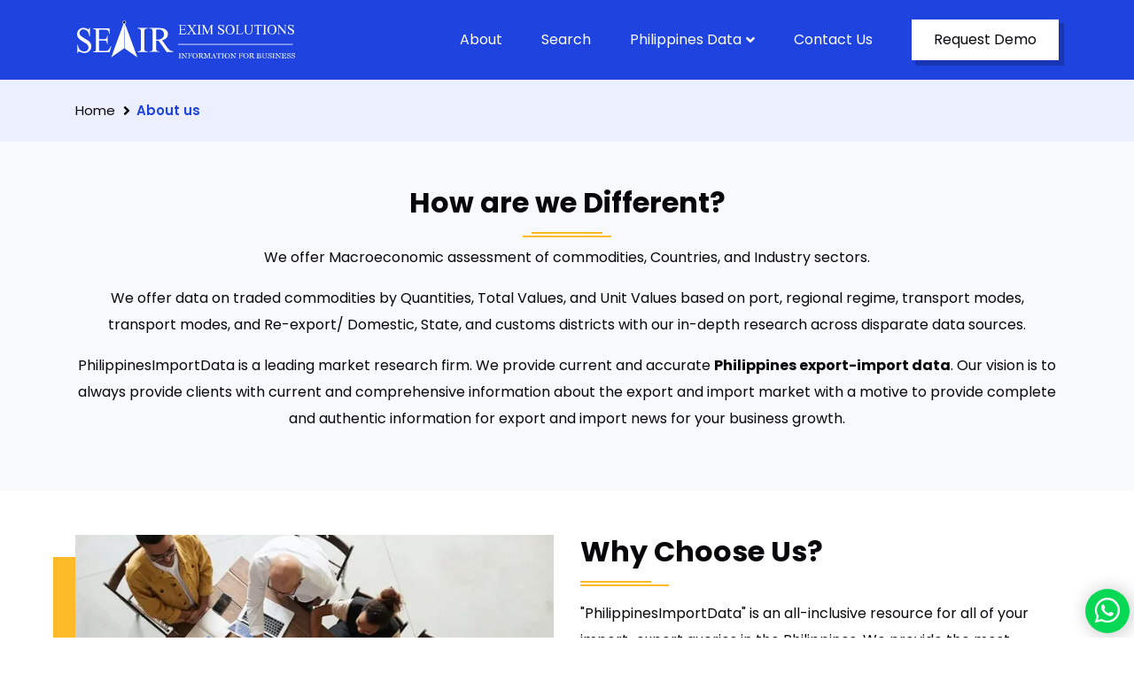

--- FILE ---
content_type: text/html; charset=utf-8
request_url: https://www.philippinesimportdata.com/about-us
body_size: 6650
content:
<!DOCTYPE html>
<html lang="en">
<head>
    <meta charset="utf-8" />
    <meta name="viewport" content="width=device-width, initial-scale=1.0" />
    <title>Philippines Import Export Data Provider - PhilippinesImportData.com</title>
    <meta name="description" content="Philippines Imports Data Solutions is a leading data company that offers 100% genuine and updated Philippines Import Export Data." />
    <meta name="keywords" content="About Philippines Export Import Data provider, Philippines Import Export Trade Data" />
    <link rel="shortcut icon" href="/favicon.ico" />
    <link rel="apple-touch-icon" href="/favicon.ico">
    <link href="https://fonts.googleapis.com/css?family=Poppins:400,500,600,700&amp;display=swap" rel="stylesheet">

    <link rel="stylesheet" href="/css/bootstrap.min.css?v=93wNFzm2GO3EoByj9rKZCwGjAJAwr0nujPaOgwUt8ZQ" />
    <link rel="stylesheet" href="/css/animate.css?v=ph4SMxQYi9BFMyAAjgG0u7ZlvuCQOfTL2b70TeQQzmc" />
    <link rel="stylesheet" href="/css/style.css?v=pwaRE5u0yfFsiA5jtBVoDIE5rbCyG4SHFkttLuAocRY" />
    <link rel="stylesheet" href="/css/all.min.css?v=rx5u3IdaOCszi7Jb18XD9HSn8bNiEgAqWJbdBvIYYyU" />
    <link rel="stylesheet" href="/css/owl.carousel.min.css?v=UhQQ4fxEeABh4JrcmAJ1-16id_1dnlOEVCFOxDef9Lw">
    <link rel="stylesheet" href="/css/intlTelInput.min.css" />
    <meta name="google-site-verification" content="CWmFabNC_tmUPLBjqYZnNysUcBdZkOYgidTQM9ITD1A" />
    <meta name="msvalidate.01" content="787A3E28C715FD5EED14BBF40095AA93" />
    
     <script type="application/ld+json">
        {
        "@context": "https://schema.org",
        "@type": "Organization",
        "name": "Philippines Import Export Data",
        "alternateName": "Philippines Trade Data",
        "url": "https://www.philippinesimportdata.com/",
        "logo": "https://www.philippinesimportdata.com/img/logo.svg",
        "sameAs": [
        "https://www.facebook.com/seairexim/",
        "https://twitter.com/seair_exim/",
        "https://www.instagram.com/seair_eximsolutions/",
        "https://www.youtube.com/user/seaireximsolutions",
        "https://www.linkedin.com/company/seair-exim-solution/",
        "https://in.pinterest.com/seairexim/_saved/",
        "https://www.philippinesimportdata.com/"
        ]
        }
    </script>

</head>
<body>
    <header class="innerheader">
        <div b-cpgcl0tq60 class="container">
            <div b-cpgcl0tq60 class="row">
                <div b-cpgcl0tq60 class="col-md-12">
                    <div b-cpgcl0tq60 class="header_flex d-flex align-items-center">
                        <a b-cpgcl0tq60 href="/" class="main_logo">
                            <img b-cpgcl0tq60 src="/img/logo-wht.svg" alt="philippines Trade Data">
                        </a>
                        <button b-cpgcl0tq60 class="mob_menutoggle d-block d-lg-none">
                            <span b-cpgcl0tq60></span>
                        </button>
                        <ul b-cpgcl0tq60 class="ml-auto">
                            <li b-cpgcl0tq60>
                                <a b-cpgcl0tq60 href="/about-us">About</a>
                            </li>
                            <li b-cpgcl0tq60>
                                <a b-cpgcl0tq60 href="/shipment-search">Search</a>
                            </li>
                            <li b-cpgcl0tq60 class="drop_down">
                                <a b-cpgcl0tq60 href="javascript:void(0);">
                                    philippines Data
                                </a>
                                <ul b-cpgcl0tq60>
                                    <li b-cpgcl0tq60><a b-cpgcl0tq60 href="/import-data-philippines">Import Data</a></li>
                                    <li b-cpgcl0tq60><a b-cpgcl0tq60 href="/export-data-philippines">Export Data</a></li>
                                </ul>
                            </li>
                            <li b-cpgcl0tq60>
                                <a b-cpgcl0tq60 href="/contact-us">contact us</a>
                            </li>
                            <li b-cpgcl0tq60>
                                <a b-cpgcl0tq60 href="javascript:void(0);" class="cont_btn" data-toggle="modal" data-target="#exampleModalCenter">Request Demo</a>
                            </li>


                        </ul>
                    </div>
                </div>
            </div>
        </div>
    </header>
            
<section class="top_breadcrumb">
    <div class="container">
        <div class="row">
            <div class="col-md-12">
                <ul>
                    <li>
                        <a href="/">Home</a>
                    </li>
                    <li>
                        <a href="/about-us">About us</a>
                    </li>
                </ul>
            </div>
        </div>
    </div>
</section>
<section class="sec_pad bg-light">
    <div class="container">
        <div class="row">
            <div class="col-md-12 text-center">
                <h2 class="sec_heading text-center">
                    How are we Different?
                </h2>
                <p>
                    We offer Macroeconomic assessment of commodities, Countries, and Industry sectors.
                </p>
                <p>
                    We offer data on traded commodities by Quantities, Total Values, and Unit Values based on port, regional regime, transport modes, transport modes, and Re-export/ Domestic, State, and customs districts with our in-depth research across disparate data sources.
                </p>
                <p>PhilippinesImportData is a leading market research firm. We provide current and accurate <strong>Philippines export-import data</strong>. Our vision is to always provide clients with current and comprehensive information about the export and import market with a motive to provide complete and authentic information for export and import news for your business growth.</p>
            </div>

        </div>
    </div>
</section>
<section class="h_who sec_pad">
    <div class="container">
        <div class="row">
            <div class="col-md-6">
                <picture>
                    <source srcset="/img/h_why.webp" type="image/webp">
                    <source srcset="/img/h_why.jpg" type="image/jpeg">
                    <img src="/img/h_why.jpg" class="img_full" alt="">
                </picture>

            </div>
            <div class="col-md-6">
                <div class="h_whocont">
                    <h2 class="sec_heading">
                        Why Choose Us?
                    </h2>
                    <p class="mb-0 mt-3">
                        "PhilippinesImportData" is an all-inclusive resource for all of your import-export queries in the Philippines. We provide the most authentic<strong> Philippines Trade Data</strong> and thorough insights into the entire import process for your product from over 22 nations. We had a very humble beginning in 2011 and with the continued trust and appreciation of our 5000+ sincere customers, we have risen to become the most prolific and trustworthy Market Research company. With over 5000 customers worldwide, we have also established ourselves as a global leader.
                    </p>
                    <p>Our <strong>Philippines shipment</strong> data reports are so well laid out that every business can derive something for their organization to excel. Our clients include individuals and organizations from a variety of industries, ranging from manufacturers, importers, and exporters to financial institutions, logistics, and traders.</p>
                </div>
            </div>
        </div>
    </div>
</section>

<section class="sec_pad bg-light">
    <div class="container">
        <div class="row">
            <div class="col-md-12">
                <h2 class="sec_heading">
                    What we Offer?
                </h2>
                <ul class="lis_sec mt-4">
                    <li>Detailed Import export data of the Philippines market.</li>
                    <li>We rapidly update our Philippines data bank of import-export from customs records.</li>
                    <li>Detailed information for several regions of the world, which includes various American, African, and Asian countries, to tackle your global business.</li>
                    <li>Generates reports based on market trends, price, volume, supply, and sales to see a significant impact on wise business decisions.</li>
                    <li>Professional business analysts will provide you with immediate and on-screen assistance at your workspace.</li>
                </ul>
            </div>
        </div>
    </div>
</section>

    <section b-cpgcl0tq60 class="sec_pad">
        <div b-cpgcl0tq60 class="container">
            <div b-cpgcl0tq60 class="row">
                <div b-cpgcl0tq60 class="col-md-12">
                    <h2 b-cpgcl0tq60 class="sec_heading text-center">
                        20,000+ Companies Trust on Us
                    </h2>
                    <ul b-cpgcl0tq60 class="h_clientlist">

                        <li b-cpgcl0tq60><figure b-cpgcl0tq60><img b-cpgcl0tq60 src="/img/client/bayer-sm-logo.png" alt="bosard"></figure></li>
                        <li b-cpgcl0tq60><figure b-cpgcl0tq60><img b-cpgcl0tq60 src="/img/client/bosard-sm-logo.png" alt="gacl"></figure></li>
                        <li b-cpgcl0tq60><figure b-cpgcl0tq60><img b-cpgcl0tq60 src="/img/client/corp_id_hd.png" alt="General Mills"></figure></li>
                        <li b-cpgcl0tq60><figure b-cpgcl0tq60><img b-cpgcl0tq60 src="/img/client/gacl-sm-logo.png" alt="gjf"></figure></li>
                        <li b-cpgcl0tq60><figure b-cpgcl0tq60><img b-cpgcl0tq60 src="/img/client/General-Mills-sm-logo.png" alt="godfrey phillips india"></figure></li>
                        <li b-cpgcl0tq60><figure b-cpgcl0tq60><img b-cpgcl0tq60 src="/img/client/Genus-sm-logo.png" alt="IACL"></figure></li>
                        <li b-cpgcl0tq60><figure b-cpgcl0tq60><img b-cpgcl0tq60 src="/img/client/gjf-sm-logo.png" alt="imerys"></figure></li>
                        <li b-cpgcl0tq60><figure b-cpgcl0tq60><img b-cpgcl0tq60 src="/img/client/godfrey-phillips-india-sm-logo.png" alt="indianpetrochem"></figure></li>
                        <li b-cpgcl0tq60><figure b-cpgcl0tq60><img b-cpgcl0tq60 src="/img/client/Greenland-America-logo.png" alt="indorama"></figure></li>
                        <li b-cpgcl0tq60><figure b-cpgcl0tq60><img b-cpgcl0tq60 src="/img/client/IACL-sm-logo.png" alt="isgec"></figure></li>


                    </ul>
                </div>
            </div>
        </div>
    </section>
    <section class="sec_pad h_contsec">
    <div class="container">
        <div class="row align-items-center">
            <div class="col-md-12 order-1">
                <h2 class="sec_heading text-white">
                    Get a Sample Report
                </h2>
            </div>
            <div class="col-lg-6 col-md-7 order-3 order-md-2">
                <div class="h_contform mt-4">
                    <form method="post" id="formLeadgenration" action="/home/leadgenration">


                        <div class="row rowcolmss">
                            <div class="form-group col-md-6 col-sm-6 col-12">

                                <label>Your Name</label>
                                <input class="form-control" placeholder="Your Name" type="text" data-val="true" data-val-required="Please Enter Your Name" id="YourName" name="YourName" value="" />
                                <span class="text-danger field-validation-valid" data-valmsg-for="YourName" data-valmsg-replace="true"></span>

                            </div>
                            <div class="form-group col-md-6 col-sm-6 col-12">
                                <label>Email Id</label>
                                <input class="form-control" placeholder="Your Email" type="text" data-val="true" data-val-email="The Email Id field is not a valid e-mail address." data-val-regex="Email is not valid" data-val-regex-pattern="^[a-zA-Z0-9_\.-]&#x2B;@([a-zA-Z0-9-]&#x2B;\.)&#x2B;[a-zA-Z]{2,6}$" data-val-required="Please Enter a Valid Email Address" id="YourEmailID" name="YourEmailID" value="" />
                                <span class="text-danger field-validation-valid" data-valmsg-for="YourEmailID" data-valmsg-replace="true"></span>
                            </div>
                            <div class="form-group col-md-6 col-sm-6 col-12">
                                <label>Organization Name</label>
                                <input class="form-control" placeholder="Organization Name" type="text" data-val="true" data-val-required="Please Enter Organization name" id="YourOrganization" name="YourOrganization" value="" />
                                <span class="text-danger field-validation-valid" data-valmsg-for="YourOrganization" data-valmsg-replace="true"></span>
                            </div>
                            <div class="form-group col-md-6 col-sm-6 col-12">
                                <label>Phone No</label>
                                <input class="form-control intl-tel-input-footer" placeholder="Phone No" type="text" data-val="true" data-val-maxlength="Mobile cannot be longer than 12 characters." data-val-maxlength-max="12" data-val-minlength="Mobile cannot be less than 10 characters." data-val-minlength-min="10" data-val-phone="The Phone No field is not a valid phone number." data-val-regex="Please, at least 10-digit and not start with zero" data-val-regex-pattern="^([1-9]{1,1}[0-9]{9,13})$" data-val-required="Please Enter Mobile" id="YourPhoneno" maxlength="12" name="YourPhoneno" value="" />
                                <input class="form-control CallingCode" type="hidden" data-val="true" data-val-required="Please Enter Country Code" id="CallingCode" name="CallingCode" value="" />
                                <span class="text-danger field-validation-valid" data-valmsg-for="YourPhoneno" data-valmsg-replace="true"></span>

                            </div>

                            <div class="form-group col-md-6 col-sm-6 col-12">

                                <label>Product/HS Code</label>
                                <input class="form-control" placeholder="Product/HS Code" type="text" id="Yourproducthscode" name="Yourproducthscode" value="" />
                                <span class="text-danger field-validation-valid" data-valmsg-for="Yourproducthscode" data-valmsg-replace="true"></span>

                            </div>
                            <div class="form-group col-md-6 col-sm-6 col-12">


                                <label>Shipment Mode</label>

                                <select class="form-control" data-val="true" data-val-required="Please Select Shipment Mode" id="modalquery_input" name="modalquery_input">
                                    <option value="">Shipment Mode</option>
                                    <option value="Import Data">Import Data</option>
                                    <option value="Export Data">Export Data</option>
                                    <option value="Import Export Data">Import Export Data</option>
                                </select>
                                <span class="text-danger field-validation-valid" data-valmsg-for="modalquery_input" data-valmsg-replace="true"></span>



                            </div>
                            <div class="form-group col-lg-12 col-md-12 col-12">
                                <lable>Describe your requirement</lable>
                                <textarea class="form-control" placeholder="your requirement product name or HS-code" data-val="true" data-val-required="Please Describe Your Requirements" id="YourRequirements" name="YourRequirements">
</textarea>
                                <span class="text-danger field-validation-valid" data-valmsg-for="YourRequirements" data-valmsg-replace="true"></span>

                            </div>

                            <div class="form-group col-lg-12 col-md-12 mb-0 d-flex">
                                <button class="btn blue_btn ml-auto" type="submit">Submit</button>
                            </div>
                        </div>
                    <input name="__RequestVerificationToken" type="hidden" value="CfDJ8L5mRe9h-b1GhtGboLnOwmClmZvJca8pOc5Fjm3tjmIeXd3xPsSGxy1sQpGGB__FYsJeWEaZlff2iv9Ji_NMvR0W3SQwpbFwvhJXNP9EGhKbOCYeVKeG8jujTMeVN9Ls6tUys_Cmhuk_wMojfTNYiC4" /></form>
                  
                </div>
            </div>
            <div class="col-lg-6 col-md-5 text-center order-2 order-md-3 d-none d-md-block">
                <img src="/img/cont_img.svg" class="img-fluid " alt="Sample Reports">
            </div>
        </div>
    </div>
</section>

    <footer b-cpgcl0tq60>
        <div b-cpgcl0tq60 class="container">
            <div b-cpgcl0tq60 class="row">
                <div b-cpgcl0tq60 class="col-lg-4 col-sm-6">
                    <a b-cpgcl0tq60 href="/" class="f_logo d-block">
                        <img b-cpgcl0tq60 src="/img/logo.svg" alt="Trade Data">
                    </a>
                    <ul b-cpgcl0tq60 class="social_ul">
                        <li b-cpgcl0tq60>

                            <a b-cpgcl0tq60 href="https://www.facebook.com/seairexim/" target="_blank" aria-label="Seair Facebook">
                                <i b-cpgcl0tq60 class="fab fa-facebook-f"></i>
                            </a>
                        </li>
                        <li b-cpgcl0tq60>
                            <a b-cpgcl0tq60 href="https://www.youtube.com/user/seaireximsolutions/" target="_blank" aria-label="Seair youtube">
                                <i b-cpgcl0tq60 class="fab fa-youtube"></i>
                            </a>
                        </li>
                        <li b-cpgcl0tq60>
                            <a b-cpgcl0tq60 href="https://www.linkedin.com/company/seair-exim-solution" target="_blank" aria-label="Seair linkedin">
                                <i b-cpgcl0tq60 class="fab fa-linkedin-in"></i>
                            </a>
                        </li>
                        <li b-cpgcl0tq60>
                            <a b-cpgcl0tq60 href="https://in.pinterest.com/seairexim/" target="_blank" aria-label="Seair pinterest">
                                <i b-cpgcl0tq60 class="fab fa-pinterest-p"></i>
                            </a>
                        </li>
                        <li b-cpgcl0tq60>
                            <a b-cpgcl0tq60 href="https://twitter.com/seair_exim/" target="_blank" aria-label="Seair twitter">
                                <i b-cpgcl0tq60 class="fab fa-twitter"></i>
                            </a>
                        </li>
                    </ul>
                </div>
                <div b-cpgcl0tq60 class="col-lg-2 col-sm-6 mt-4 mt-sm-0">
                    <h4 b-cpgcl0tq60>
                        Links
                    </h4>
                    <ul b-cpgcl0tq60 class="btm_lnks">
                        <li b-cpgcl0tq60><a b-cpgcl0tq60 href="/">Home</a></li>
                        <li b-cpgcl0tq60><a b-cpgcl0tq60 href="/about-us">About</a></li>
                        <li b-cpgcl0tq60><a b-cpgcl0tq60 href="/blogs">Blog</a></li>
                        <li b-cpgcl0tq60><a b-cpgcl0tq60 href="/contact-us">Contact</a></li>
                        <li b-cpgcl0tq60><a b-cpgcl0tq60 href="/sitemap.xml">Sitemap</a></li>


                    </ul>
                </div>
                <div b-cpgcl0tq60 class="col-lg-2 col-sm-6 mt-4 mt-lg-0">
                    <h4 b-cpgcl0tq60>
                        Support
                    </h4>
                    <ul b-cpgcl0tq60 class="btm_lnks">
                        <li b-cpgcl0tq60><a b-cpgcl0tq60 href="/shipment-search">Search</a></li>
                        <li b-cpgcl0tq60><a b-cpgcl0tq60 href="/import-data-philippines">Import Data</a></li>
                        <li b-cpgcl0tq60><a b-cpgcl0tq60 href="/export-data-philippines">Export Data</a></li>

                    </ul>
                </div>
                <div b-cpgcl0tq60 class="col-lg-4 col-sm-6 mt-4 mt-lg-0">
                    <h4 b-cpgcl0tq60>
                        Contact Us
                    </h4>
                    <ul b-cpgcl0tq60 class="btm_lnks">
                        <li b-cpgcl0tq60>
                            <i b-cpgcl0tq60 class="fas fa-map-marker-alt"></i><a b-cpgcl0tq60 href="javascript:void(0)">
                                Plot C2, Office No 2, First Floor, Mahindra park, Opp. GRID Office C1 Janakpuri, West Delhi 110059, India

                            </a>
                        </li>
                        <li b-cpgcl0tq60><i b-cpgcl0tq60 class="fas fa-phone-alt"></i><a b-cpgcl0tq60 href="tel:+91-9999439844">+91-9999439844</a></li>
                        <li b-cpgcl0tq60><i b-cpgcl0tq60 class="fas fa-envelope"></i><a b-cpgcl0tq60 href="mailto:info@seair.co.in">info@seair.co.in</a></li>
                    </ul>
                </div>

            </div>
        </div>
        <div b-cpgcl0tq60 class="copy_right">
            <div b-cpgcl0tq60 class="container">
                <div b-cpgcl0tq60 class="row">
                    <div b-cpgcl0tq60 class="col-md-12">
                        <div b-cpgcl0tq60 class="fot_btm">
                            <p b-cpgcl0tq60> Copyright &copy; 2026 <a b-cpgcl0tq60 href="javascript:void(0)">www.seair.co.in.</a> All Rights Reserved.</p>
                            <ul b-cpgcl0tq60>
                                <li b-cpgcl0tq60>
                                    <a b-cpgcl0tq60 href="javascript:void(0);">Terms of use</a>
                                </li>
                                <li b-cpgcl0tq60>
                                    <a b-cpgcl0tq60 href="javascript:void(0);">Privacy Policy</a>
                                </li>
                            </ul>
                        </div>
                    </div>
                </div>
            </div>
        </div>
    </footer>
    <a b-cpgcl0tq60 href="https://api.whatsapp.com/send?phone=919999439844&amp;text=I'm%20interested%20in%20your%20services" target="_blank" class="whatsapp_flotbtn ">
        <i b-cpgcl0tq60 class="fab fa-whatsapp"></i>
    </a>
    <!-- Modal -->
    <div class="modal fade demo_modal" id="exampleModalCenter" tabindex="-1" role="dialog" aria-labelledby="exampleModalCenterTitle" aria-hidden="true">
    <div class="modal-dialog modal-dialog-centered" role="document">
        <div class="modal-content">
            <div class="modal-body">
                <button type="button" class="close" data-dismiss="modal" aria-label="Close">
                    <span aria-hidden="true">&times;</span>
                </button>
                <div class="h_contform">
                    <h2 class="sec_heading ">
                        Request Demo
                    </h2>
                    <form method="post" id="formLeadgenrationpop" action="/home/leadgenration">

                        <div class="row rowcolmss mt-3">
                            <div class="form-group col-md-6 col-sm-6 col-12">
                                <label>Your Name</label>
                                <input class="form-control" placeholder="Your Name" type="text" data-val="true" data-val-required="Please Enter Your Name" id="YourName" name="YourName" value="" />
                                <span class="text-danger field-validation-valid" data-valmsg-for="YourName" data-valmsg-replace="true"></span>
                            </div>
                            <div class="form-group col-md-6 col-sm-6 col-12">
                                <label>Email Id</label>
                                <input class="form-control" placeholder="Your Email" type="text" data-val="true" data-val-email="The Email Id field is not a valid e-mail address." data-val-regex="Email is not valid" data-val-regex-pattern="^[a-zA-Z0-9_\.-]&#x2B;@([a-zA-Z0-9-]&#x2B;\.)&#x2B;[a-zA-Z]{2,6}$" data-val-required="Please Enter a Valid Email Address" id="YourEmailID" name="YourEmailID" value="" />
                                <span class="text-danger field-validation-valid" data-valmsg-for="YourEmailID" data-valmsg-replace="true"></span>
                            </div>
                            <div class="form-group col-md-6 col-sm-6 col-12">
                                <label>Organization Name</label>
                                <input class="form-control" placeholder="Organization Name" type="text" data-val="true" data-val-required="Please Enter Organization name" id="YourOrganization" name="YourOrganization" value="" />
                                <span class="text-danger field-validation-valid" data-valmsg-for="YourOrganization" data-valmsg-replace="true"></span>
                            </div>
                            <div class="form-group col-md-6 col-sm-6 col-12">
                                <label>Phone No</label>
                                <input class="form-control intl-tel-input" placeholder="Phone No" type="text" data-val="true" data-val-maxlength="Mobile cannot be longer than 12 characters." data-val-maxlength-max="12" data-val-minlength="Mobile cannot be less than 10 characters." data-val-minlength-min="10" data-val-phone="The Phone No field is not a valid phone number." data-val-regex="Please, at least 10-digit and not start with zero" data-val-regex-pattern="^([1-9]{1,1}[0-9]{9,13})$" data-val-required="Please Enter Mobile" id="YourPhoneno" maxlength="12" name="YourPhoneno" value="" />
                                <input class="form-control CallingCode" type="hidden" data-val="true" data-val-required="Please Enter Country Code" id="CallingCode" name="CallingCode" value="" />
                                <span class="text-danger field-validation-valid" data-valmsg-for="YourPhoneno" data-valmsg-replace="true"></span>

                            </div>

                            <div class="form-group col-md-6 col-sm-6 col-12">
                                <label>Product/HS Code</label>
                                <input class="form-control" placeholder="Product/HS Code" type="text" id="Yourproducthscode" name="Yourproducthscode" value="" />
                                <span class="text-danger field-validation-valid" data-valmsg-for="Yourproducthscode" data-valmsg-replace="true"></span>
                            </div>
                            <div class="form-group col-md-6 col-sm-6 col-12">
                                <label>Shipment Mode</label>

                                <select class="form-control" data-val="true" data-val-required="Please Select Shipment Mode" id="modalquery_input" name="modalquery_input">
                                    <option value="">Shipment Mode</option>
                                    <option value="Import Data">Import Data</option>
                                    <option value="Export Data">Export Data</option>
                                    <option value="Import Export Data">Import Export Data</option>
                                </select>
                                <span class="text-danger field-validation-valid" data-valmsg-for="modalquery_input" data-valmsg-replace="true"></span>

                            </div>
                            <div class="form-group col-lg-12 col-md-12 col-12">
                                <lable>Describe your requirement</lable>
                                <textarea class="form-control" placeholder="your requirement product name or HS-code" data-val="true" data-val-required="Please Describe Your Requirements" id="YourRequirements" name="YourRequirements">
</textarea>
                                <span class="text-danger field-validation-valid" data-valmsg-for="YourRequirements" data-valmsg-replace="true"></span>
                            </div>

                            <div class="form-group col-lg-12 col-md-12 mb-0 d-flex">
                                <button class="btn blue_btn ml-auto" type="submit">Submit</button>
                            </div>
                        </div>
                    <input name="__RequestVerificationToken" type="hidden" value="CfDJ8L5mRe9h-b1GhtGboLnOwmClmZvJca8pOc5Fjm3tjmIeXd3xPsSGxy1sQpGGB__FYsJeWEaZlff2iv9Ji_NMvR0W3SQwpbFwvhJXNP9EGhKbOCYeVKeG8jujTMeVN9Ls6tUys_Cmhuk_wMojfTNYiC4" /></form>
                </div>
            </div>
        </div>
    </div>
</div>

    <script src="/js/jquery-3.5.1.min.js?v=9_aliU8dGd2tb6OSsuzixeV4y_faTqgFtohetphbbj0"></script>

    <script src="/js/bootstrap.min.js?v=2JaAhvdQnfNMMnhWPauHOZ2k-dzftBmBjjownu3HC4g"></script>
    <script src="/lib/jquery-validation/dist/jquery.validate.min.js"></script>
    <script src="/lib/jquery-validation-unobtrusive/jquery.validate.unobtrusive.min.js"></script>
    <script src="/js/intlTelInput.min.js"> </script>
    <script src="/js/main.js?v=9sN-hAou_witx5-G0EOorSUs6ygiCUUH9rVIFOrkUPw"></script>
    
    <!-- Global site tag (gtag.js) - Google Analytics -->
    <script async src="https://www.googletagmanager.com/gtag/js?id=G-11SJ4ZQ0XT"></script>
    <script>
        window.dataLayer = window.dataLayer || [];
        function gtag() { dataLayer.push(arguments); }
        gtag('js', new Date());

        gtag('config', 'G-11SJ4ZQ0XT');
    </script>
</body>
</html>


--- FILE ---
content_type: text/css
request_url: https://www.philippinesimportdata.com/css/style.css?v=pwaRE5u0yfFsiA5jtBVoDIE5rbCyG4SHFkttLuAocRY
body_size: 36779
content:
* {
    padding: 0;
    margin: 0;
    -webkit-box-sizing: border-box;
    box-sizing: border-box
}

a, a:hover {
    text-decoration: none;
    -webkit-transition: .3s ease-in-out;
    -o-transition: .3s ease-in-out;
    transition: .3s ease-in-out;
}
.btn{
    border-radius: 0;
}
button {
    -webkit-transition: .3s ease-in-out;
    -o-transition: .3s ease-in-out;
    transition: .3s ease-in-out;
}

ul {
    margin: 0;
    list-style: none;
    width: 100%;
}

button:active, .btn:active, .btn:focus, button:focus {
    outline: 0;
    -webkit-box-shadow: none;
    box-shadow: none;
}

input:active, input:focus, select:focus, select:active, textarea:focus, textarea:active {
    outline: 0;
    -webkit-box-shadow: none !important;
    box-shadow: none !important
}

body {
    font-family: 'Poppins', sans-serif;
    font-size: 16px;
    overflow-x: hidden;
    color: #08080A;
    line-height: 30px;
}

header {
    padding: 20px 0;
    position: absolute;
    top: 0;
    left: 0;
    width: 100%;
    z-index: 999;
    background-color: rgba(31,199,224,.8);
    
}
header.innerheader{
    background: #1E43DF;
}

header.position-fixed {
    background-color: #fff;
    padding: 15px 0;
    box-shadow: 0 0 20px 0 rgba(8, 8, 10, 0.30);
}

.main_logo img {
    width: 250px;
    height: 50px;
}

header ul {
    width: auto;
}

header ul li {
    display: inline-block;
    position: relative;
}

header ul li+li {
    margin-left: 40px;
}

header ul li a {
    color: #fff;
    padding: 10px 0;
    position: relative;
    display: block;
    text-transform: capitalize;
}

header ul li.drop_down>a::after {
    content: '\f107';
    font-family: 'Font Awesome 5 Free';
    font-weight: 900;
    position: absolute;
    right: 0;
    -webkit-transition: .3s ease-in-out;
    -o-transition: .3s ease-in-out;
    transition: .3s ease-in-out;
}

header ul li.drop_down:hover>a::after {
    -webkit-transform: rotate(180deg);
    -ms-transform: rotate(180deg);
    transform: rotate(180deg);
}
header.position-fixed ul li a{
    color: #08080A;
}
header ul li a:hover, header ul li.drop_down:hover>a {
    color: #1E43DF;
}
header.innerheader ul li a:hover, header.innerheader ul li.drop_down:hover > a{
    color:#FDBA28;
}
header ul li a.cont_btn {
    background: #fff;
    padding: 8px 25px;
    -webkit-box-shadow: 5px 5px 0 1px rgb(0 0 0 / 20%);
    box-shadow: 5px 5px 0 1px rgb(0 0 0 / 20%);
    color: #08080A;
}
header.position-fixed ul li a.cont_btn{
    background: #1E43DF;
    color: #fff;
    -webkit-box-shadow: 5px 5px 0 1px rgb(0 0 0 / 20%);
    box-shadow: 5px 5px 0 1px rgb(0 0 0 / 20%);
}

header ul li a.cont_btn:hover, header.position-fixed ul li a.cont_btn:hover {
    background: #FDBA28;
    color: #fff;
    -webkit-box-shadow: -5px -5px 0 1px rgb(0 0 0 / 20%);
    box-shadow: -5px -5px 0 1px rgb(0 0 0 / 20%);
}
header ul li.drop_down>a {
    padding-right: 15px;
}
header ul li ul {
    position: absolute;
    z-index: 99;
    background: #fff;
    min-width: 180px;
    padding: 10px;
    top: 80px;
    opacity: 0;
    pointer-events: none;
    -webkit-transition: .3s ease-in-out;
    -o-transition: .3s ease-in-out;
    transition: .3s ease-in-out;
}

header ul li:hover ul {
    top: 40px;
    pointer-events: all;
    opacity: 1;
}

header ul li ul li {
    display: block;
    margin-left: 0;
}

header ul li ul li+li {
    margin-top: 10px;
}

header ul li ul li a {
    color: #08080A;
    padding: 0;
}

.top_section {
    background: url('/img/top.webp') no-repeat center #1E43DF;
    background-size: cover;
    position: relative;
    z-index: 1;
    padding-top: 90px;
    padding-bottom: 100px;
    clip-path: polygon(50% 100%, 0 85%, 0 0, 100% 0, 100% 85%);
    -webkit-transition: .3s ease-in-out;
    -o-transition: .3s ease-in-out;
    transition: .3s ease-in-out;
}

.top_section.nocurve {
    clip-path: polygon(50% 100%, 0 100%, 0 0, 100% 0, 100% 100%);
    padding-bottom: 40px;
}

.top_section::before {
    content: '';
    position: absolute;
    top: 0;
    left: 0;
    height: 100%;
    z-index: -1;
    width: 100%;
    background: rgb(31,199,224);
background: linear-gradient(180deg, rgba(31,199,224,1) 15%, rgba(30,67,223,1) 100%);
    opacity: .8;
}

.scroll-down {
    border: 2px solid #fff;
    border-radius: 20px;
    bottom: 30px;
    height: 50px;
    left: 0;
    margin: 0 auto;
    position: absolute;
    right: 0;
    width: 30px;
    -webkit-transition: .5s ease-in-out;
    -o-transition: .5s ease-in-out;
    transition: .5s ease-in-out;
}

.scroll-down.hide {
    bottom: -50px;
    opacity: 0;
    pointer-events: none;
}

.scroll-down::before {
    animation: scrollDownAnimation 2s infinite;
    background-color: #fff;
    border-radius: 100%;
    content: '';
    height: 6px;
    left: 0;
    margin: 0 auto;
    position: absolute;
    right: 0;
    top: 10px;
    width: 6px;
}

@-moz-keyframes scrollDownAnimation {
    0% {
        opacity: 0;
        transform: translate(0, 0);
    }
    40% {
        opacity: 1;
    }
    80% {
        opacity: 0;
        transform: translate(0, 20px);
    }
    100% {
        opacity: 0;
    }
}

@-webkit-keyframes scrollDownAnimation {
    0% {
        opacity: 0;
        transform: translate(0, 0);
    }
    40% {
        opacity: 1;
    }
    80% {
        opacity: 0;
        transform: translate(0, 20px);
    }
    100% {
        opacity: 0;
    }
}

@-o-keyframes scrollDownAnimation {
    0% {
        opacity: 0;
        transform: translate(0, 0);
    }
    40% {
        opacity: 1;
    }
    80% {
        opacity: 0;
        transform: translate(0, 20px);
    }
    100% {
        opacity: 0;
    }
}

@keyframes scrollDownAnimation {
    0% {
        opacity: 0;
        transform: translate(0, 0);
    }
    40% {
        opacity: 1;
    }
    80% {
        opacity: 0;
        transform: translate(0, 20px);
    }
    100% {
        opacity: 0;
    }
}

.top_section h1 {
    color: #fff;
    font-size: 35px;
    font-weight: 600;
    text-transform: capitalize;
    line-height: 40px;
    margin-bottom: 30px;
}
.top_section h1 span{ 
    background: #fff;
    color: #000;
    font-weight: 900;
    padding:  0 10px;
}
.top_section ul {
    margin-bottom: 30px;
}

.top_section ul li {
    color: #fff;
    font-size: 20px;
    margin-bottom: 12px;
    padding-left: 25px;
    position: relative;
}

.top_section ul li::before {
    content: '';
    height: 15px;
    top: 8px;
    width: 15px;
    background-color: #FDBA28;
    border-radius: 3px 50px 50px 50px;
    position: absolute;
    left: 0;
}
.top_section ul li::after{
    content:'';
    display:inline-block;
    margin-left:3px;
    background-color:white;
    animation-name:blink;
    animation-duration:0.5s;
    animation-iteration-count: infinite;
    height:24px;
    width:5px;
}
@keyframes blink {
    0% {
      opacity:1;
    }
    49% {
      opacity:1;
    }
    50% {
      opacity:0;
    }
    100% {
      opacity:0;
    }
  }
.wht_btn {
    background: #fff;
    color: #08080A;
    -webkit-box-shadow: 5px 5px 0 1px rgb(0 0 0 / 20%);
    box-shadow: 5px 5px 0 1px rgb(0 0 0 / 20%);
    padding: 10px 25px;
}

.wht_btn:hover {
    background: #08080A;
    color: #fff;
    -webkit-box-shadow: -5px -5px 0 1px rgb(0 0 0 / 20%);
    box-shadow: -5px -5px 0 1px rgb(0 0 0 / 20%);
}

.sec_pad {
    padding: 50px 0;
}

.sec_heading {
    position: relative;
    font-weight: 700;
    padding-bottom: 20px;
}

.sec_heading::before, .sec_heading::after {
    content: '';
    position: absolute;
    left: 0;
    bottom: 4px;
    height: 2px;
    width: 80px;
    background: #FDBA28;
}

.sec_heading::after {
    height: 2px;
    width: 100px;
    bottom: 0;
}

.sec_heading.no_bar::before, .sec_heading.no_bar::after {
    content: none !important;
}

.sec_heading.text-center::before, .sec_heading.text-center::after {
    left: 50%;
    -webkit-transform: translateX(-50%);
    -ms-transform: translateX(-50%);
    transform: translateX(-50%);
}

.top_search {
    display: -webkit-box;
    display: -ms-flexbox;
    display: flex;
    -webkit-box-align: center;
    -ms-flex-align: center;
    align-items: center;
    width: 100%;
    -ms-flex-wrap: wrap;
    flex-wrap: wrap;
    padding: 50px;
    margin-top: 40px;
    background: rgb(31,199,224);
background: linear-gradient(0deg, rgba(31,199,224,1) 0%, rgba(30,67,223,1) 100%);
}

.top_search .form-group {
    margin-bottom: 0;
    padding: 0 10px;
}

.top_search .form-group:nth-child(1), .top_search .form-group:nth-child(4) {
    width: 20%;
}

.top_search .form-group:nth-child(2) {
    width: 45%;
}

.top_search .form-group:nth-child(3) {
    width: 15%;
}

.top_search .form-group .form-control {
    background:rgba(255, 255, 255, 0.3);
    border: 0;
    color: #fff;
    border: 2px solid #fff;
    border-radius: 0;
}

.top_search .form-group .form-control option {
    color: #08080A;
}

.top_search button {
    width: 100%;
}

.top_search .form-group .form-control::-webkit-input-placeholder {
    color: #fff;
    font-size: 14px;
}

.form-control {
    min-height: 45px;
}

.sec_tagline {
    font-size: 15px;
    color: #505050;
}

.lis_sec li {
    padding-left: 25px;
    position: relative;
    color: #505050;
}

.lis_sec li::before {
    content: '';
   height: 12px;
   width: 12px;
   border-radius: 30% 70% 30% 70% / 30% 30% 70% 70%;
    position: absolute;
    left: 0;
    top: 8px;
    background: #FDBA28;
}

.lis_sec li+li {
    margin-top: 10px;
}

.blue_btn {
    background: #1E43DF;
    color: #fff;
    padding: 10px 25px;
    border: 2px solid #1E43DF;
}

.blue_btn:hover {
    background: transparent;
    color: #1E43DF;
}

.yellow_btn {
    background: #FDBA28;
    color: #fff;
    padding: 10px 25px;
    border: 2px solid #FDBA28;
}

.yellow_btn:hover {
    background: transparent;
    color: #FDBA28;
}

.img_full {
    height: auto;
    width: 100%;
}

.h_who picture {
    position: relative;
    display: block;
    z-index: 1;
}

.h_who picture::before {
    content: '';
    position: absolute;
    height: 100%;
    width: 100%;
    background: #FDBA28;
    left: -25px;
    bottom: -25px;
    z-index: -1;
}

.h_clientlist {
    display: -webkit-box;
    display: -ms-flexbox;
    display: flex;
    -webkit-box-align: center;
    -ms-flex-align: center;
    align-items: center;
    -ms-flex-wrap: wrap;
    flex-wrap: wrap;
    margin: 0 -15px;
}

.h_clientlist li {
    -webkit-box-flex: 0;
    -ms-flex: 0 0 20%;
    flex: 0 0 20%;
    max-width: 20%;
    padding: 0 15px;
    margin-top: 30px;
}

.h_clientlist li figure {
    margin-bottom: 0;
    border-radius:5px;
    padding: 5px 10px;
    -webkit-transition: .3s ease-in-out;
    -o-transition: .3s ease-in-out;
    transition: .3s ease-in-out;
    -webkit-filter: grayscale(100%);
    filter: grayscale(100%);
    background: #f2f2f2;
}

.h_clientlist li figure:hover {
    background: #fff;
    -webkit-box-shadow: 0px 0px 50px #1E43DF33;
    box-shadow: 0px 0px 50px #1E43DF33;
    -webkit-filter: none;
    filter: none;
}

.h_clientlist li figure img {
    width: 100%;
}

.h_contsec {
    background: url('/img/bgpattern.jpg') no-repeat #1E43DF;
    background-size: cover;
}

.h_contform {
    background: #fff;
    border: 0;
    padding: 20px;
}

.form-group label {
    margin-bottom: 5px;
    line-height: 20px;
    font-size: 14px;
}

.form-group .form-control {
    border: 1px solid #ced4da;
    border-radius: 0;
    -webkit-transition: .3s ease-in-out;
    -o-transition: .3s ease-in-out;
    transition: .3s ease-in-out;
    min-height: 45px;
     background-color: #f1f1f1;
}
.form-group .form-control::-webkit-input-placeholder{
    font-size: 12px;
}

.form-group .form-control:active, .form-group .form-control:focus {
    border-color: #FDBA28;
    border-left-width: 4px;
    border-radius: 0;
}

.f_logo img {
    height: auto;
    width: 220px;
    margin-bottom: 40px;
}
footer{
    background: #f1f1f1;
    padding-top: 50px;
}
footer ul li a {
    color: #000000;
}
footer ul li a:hover {
    color:#1E43DF;
}
.social_ul li {
    display: inline-block;
}

.social_ul li a {
    display: block;
    height: 30px;
    width: 30px;
    text-align: center;
    line-height: 30px;
    border-radius: 30% 70% 70% 30% / 30% 30% 70% 70%;
}

.social_ul li a:hover {
    background: #FDBA28;
    color: #fff;
}

footer h4 {
    font-size: 20px;
    font-weight: 600;
    margin-bottom: 25px;
}

.btm_lnks li {
    color: #FDBA28;
    display: -webkit-box;
    display: -ms-flexbox;
    display: flex;
    margin-top: 5px;
}

.btm_lnks li i {
    margin-top: 6px;
    margin-right: 10px;
}
.copy_right{
    background: rgba(0, 0, 0, .1);
    padding: 20px 0;
    margin-top: 50px;
}
.fot_btm {

    display: -webkit-box;
    display: -ms-flexbox;
    display: flex;
    -webkit-box-pack: justify;
    -ms-flex-pack: justify;
    justify-content: space-between;
    font-size: 14px;
}

.fot_btm p {
    margin-bottom: 0;
}

.fot_btm p a {
    color: #FDBA28;
    font-weight: 900;
}

.fot_btm ul {
    width: auto;
}

.fot_btm li {
    display: inline-block;
    position: relative;
}

.fot_btm li+li {
    padding-left: 12px;
    margin-left: 8px;
}

.fot_btm li+li::before {
    content: '|';
    position: absolute;
    left: 0;
}

.demo_modal .modal-content {
    background: none;
    border: 0;
}

.demo_modal .modal-body {
    padding: 0;
}

.demo_modal .h_contform {
    background: #fff;
}

.field-validation-error {
    display: block;
    line-height: 22px;
    margin-top: 5px;
    font-size: 14px;
}

.demo_modal .form-group label {
    color: #505050;
}

.demo_modal .form-group .form-control:active, .demo_modal .form-group .form-control:focus {
    border-color: #FDBA28;
}

.form-control.input-validation-error {
    border: 1px solid var(--danger) !important;
}

.graph_box {
    -webkit-box-shadow: 0px 0px 50px #1E43DF33;
    box-shadow: 0px 0px 50px #1E43DF33;
    padding: 20px;
}
.table_data{
    -webkit-box-shadow: 0px 0px 50px #1E43DF33;
    box-shadow: 0px 0px 50px #1E43DF33;
}
.table_data thead tr {
    background-color: #1e43df;
    color: #fff;
}

.table_data thead tr th, .table_data thead tr td, .table_data tbody tr th {
    font-weight: 600;
    border: 0;
}

.table_data tbody td{
    border: 0;
}
.table_data tbody tr:nth-child(odd) {
    color: #505050;
}
.table_data tbody tr:nth-child(even) {
    background: rgba(30, 69, 223, 0.05);
}

.table_data tbody tr td a {
    color: #1E43DF;
    font-weight: 600;
    border-bottom: 1px solid #1E43DF;
}

.table_data tbody tr td a:hover {
    color: #FDBA28;
    border-bottom-color: #FDBA28;
}

.top_breadcrumb {
    padding: 20px 0;
    margin-top: 90px;
    background: rgb(121 147 255 / 15%);
}

.top_breadcrumb ul li {
    display: inline-block;
    position: relative;
}

.top_breadcrumb ul li a {
    color: #08080A;
    font-size: 15px;
}

.top_breadcrumb ul li+li {
    padding-left: 15px;
    margin-left: 5px;
}

.top_breadcrumb ul li+li::before {
    content: '\f105';
    color: #08080A;
    font-family: 'Font Awesome 5 Free';
    font-weight: 900;
    position: absolute;
    left: 0;
}

.top_breadcrumb ul li a:hover {
    color: #1E43DF;
}

.top_breadcrumb ul li:last-child a {
    color: #1E43DF;
    font-weight: 600;
    pointer-events: none;
}

.table_hscroll {
    height: 440px;
    overflow: auto;
}

/* width */

.table_hscroll.table_hscroll::-webkit-scrollbar {
    width: 5px;
}

/* Track */

.table_hscroll::-webkit-scrollbar-track {
    background: #f1f1f1;
}

/* Handle */

.table_hscroll::-webkit-scrollbar-thumb {
    background: #888;
}

/* Handle on hover */

.table_hscroll::-webkit-scrollbar-thumb:hover {
    background: #555;
}

.ab_box {
    padding: 20px;
    box-shadow: 0px 20px 20px 0 #0000001a;
    background: #fff;
}

.ab_box i {
    font-size: 45px;
    color: #1E43DF;
}

.ab_box span {
    display: block;
    height: 3px;
    margin: 20px 0;
    width: 100px;
    background: #FDBA28;
}

.ab_box h4 {
    font-size: 22px;
    font-weight: 600;
}

.ab_box p {
    margin-bottom: 0;
}

.ab_box h6 {
    font-size: 16px;
    margin-top: 20px;
    font-weight: 600;
}

.ab_box a {
    color: #1E43DF;
}

.ab_box span[class*="text"] {
    display: inline-block;
    margin: 0;
    height: auto;
    width: auto;
    background: none;
}

.google_map iframe {
    width: 100%;
    height: 450px;
}

@media(min-width:992px) {
    .contbox {
        height: 406px;
    }
}

.demo_modal .close {
    position: absolute;
    right: 0;
    height: 40px;
    width: 40px;
    background: #1E43DF;
    opacity: 1;
    color: #fff;
    text-shadow: none;
    border-bottom-left-radius: 15px;
    z-index: 99;
}

.demo_modal .close:hover {
    background: #FDBA28;
}

.box_imext {
    background: #fff;
    padding: 20px;
    height: 295px;
    box-shadow: 0px 0px 20px #1E43DF33;
}

.box_imext h4 {
    font-size: 18px;
    font-weight: 600;
    position: relative;
    margin-bottom: 20px;
    padding-bottom: 10px;
}

.box_imext h4::after {
    content: '';
    height: 3px;
    width: 100px;
    background: #1E43DF;
    position: absolute;
    left: 0;
    bottom: 0;
}

.box_imext p {
    margin-bottom: 0;
}

.sample_table tbody tr td:first-child, .sample_table tbody tr th:first-child {
    border-left: 1px solid #ddd;
}

.sample_table tbody tr td:last-child, .sample_table tbody tr th:last-child {
    border-right: 1px solid #ddd;
}

.sample_table thead tr th:first-child {
    border-left: 1px solid #1E43DF;
}

.sample_table thead tr th:last-child {
    border-right: 1px solid #1E43DF;
}

.sample_table table tr td, .sample_table table tr th {
    padding: .4rem .75rem;
}

.error_page h2 {
    text-align: center;
    font-size: 20vw;
    font-weight: 100;
    text-shadow: #0062cd 1px 1px, #0062cd 2px 2px, #0062cd 3px 3px, #0062cd 4px 4px, #0062cd 5px 5px, #1E43DF 6px 6px, #1E43DF 7px 7px, #1E43DF 8px 8px, #1E43DF 9px 9px, #1E43DF 10px 10px;
}

.thnk_page img {
    max-width: 180px;
    margin-bottom: 30px;
    height: auto;
}
.ho_box {
    height: 350px;
    border-radius: 5px;
    -webkit-box-shadow: 0px 0px 50px #1E43DF33;
    box-shadow: 0px 0px 50px #1E43DF33;
    padding: 20px;
}
.ho_box > div{
    display:flex;
    border-bottom:1px solid #f2f2f2;
    padding-bottom:5px;
    margin-bottom:20px;
    align-items:center;
}
.ho_box > div h4{
    font-size:20px;
    margin-bottom:0;
    padding-left:20px;
}
.ho_box  p{
    margin-bottom:0;
}
.ho_box img {
    height: 80px;
    width: 80px;
    margin-bottom: 20px;
}
/*responsive css*/
@media(max-width:1199px) {
    .box_imext {
        height: 325px;
    }
    
}

@media(max-width:991px) {
    .top_search{
        padding: 20px 10px;
    }
    .top_section{
        padding-top: 120px;
    padding-bottom: 110px;
    }
    .redp_tablemd table thead {
        display: none;
    }
    .redp_tablemd table tbody tr {
        margin-bottom: 30px;
        display: block;
        border-bottom: 1px solid #ddd;
    }
    .redp_tablemd table tbody tr td {
        display: block;
        padding-left: 42%;
        position: relative;
    }
    .redp_tablemd table tbody tr td {
        border: 1px solid #ddd !important;
        border-bottom: 0 !important;
    }
    .redp_tablemd table td:before {
        content: attr(data-label);
        font-weight: bold;
        position: absolute;
        top: 0;
        left: 0;
        width: 40%;
        height: 100%;
        background: #1E43DF;
        color: #fff;
        padding: .75rem;
    }
    header ul {
        position: fixed;
        right: -500px;
        top: 0;
        background: #fff;
        width: 250px;
        z-index: 9999;
        bottom: 0;
        padding: 20px;
        -webkit-transition: .3s ease-in-out;
        -o-transition: .3s ease-in-out;
        transition: .3s ease-in-out;
    }
    header ul.slide {
        right: 0;
        -webkit-box-shadow: -9px 0px 20px 0px #1e43df3d;
        box-shadow: -9px 0px 20px 0px #1e43df3d;
    }
    header ul li {
        display: block;
    }
    header ul li a {
        padding: 0;
        line-height: 20px;
        color: #08080A;
    }
    header ul li+li {
        margin-top: 30px;
        margin-left: 0;
    }
    header ul li ul {
        position: initial;
        opacity: 1;
        pointer-events: all;
        margin-top: 15px;
        display: none;
        -webkit-box-shadow: 0 0 20px 0 rgb(0 0 0 / 14%);
        box-shadow: 0 0 20px 0 rgb(0 0 0 / 14%);
        max-width: 100%;
        -webkit-transition: none;
        -o-transition: none;
        transition: none;
    }
    header ul li.drop_down:hover>a::after {
        -webkit-transform: none;
        -ms-transform: none;
        transform: none;
    }
    header ul li.drop_down.active>a::after {
        -webkit-transform: rotate(180deg);
        -ms-transform: rotate(180deg);
        transform: rotate(180deg);
    }
    header ul li a.cont_btn {
        -webkit-box-shadow: 0 0 0 5px rgb(250 186 41 / 25%);
        box-shadow: 0 0 0 5px rgb(250 186 41 / 25%);
    }
    header ul li ul li+li {
        margin-top: 20px;
    }
    .mob_menutoggle {
        border: 1px solid #fff;
        margin-left: auto;
        padding: 10px 0;
        background: none;
        border: 0;
        width: 35px;
        -webkit-transition: .3s ease-in-out;
        -o-transition: .3s ease-in-out;
        transition: .3s ease-in-out;
        height: 25px;
        position: absolute;
        right: 15px;
    }
    .mob_menutoggle span {
        height: 3px;
        width: 35px;
        display: block;
        background: #fff;
        border-radius: 50px;
        -webkit-transition: .1s ease-in-out;
        -o-transition: .1s ease-in-out;
        transition: .1s ease-in-out;
    }
    .mob_menutoggle span::before, .mob_menutoggle span::after {
        content: '';
        height: 3px;
        width: 35px;
        position: absolute;
        top: 0;
        left: 0;
        border-radius: 50px;
        background: #fff;
        -webkit-transition: .3s ease-in-out;
        -o-transition: .3s ease-in-out;
        transition: .3s ease-in-out;
    }
    .mob_menutoggle span::after {
        top: auto;
        bottom: 0;
    }
    .mob_menutoggle.active span::before, .mob_menutoggle.active span::after {
        -webkit-transform: rotate(45deg);
        -ms-transform: rotate(45deg);
        transform: rotate(45deg);
        left: 14px;
        top: 42px;
        background: #08080A;
    }
    .mob_menutoggle.active span::after {
        -webkit-transform: rotate(-45deg);
        -ms-transform: rotate(-45deg);
        transform: rotate(-45deg);
    }
    .mob_menutoggle.active span {
        width: 0;
    }
    .mob_menutoggle.active {
        position: fixed;
        right: 250px;
        background: #fff;
        height: 90px;
        z-index: 99999;
        width: 60px;
        -webkit-box-shadow: -8px 0 20px 0 #00000030;
        box-shadow: -8px 0 20px 0 #00000030;
    }
    header::before {
        width: 55%;
    }
    
    .top_search .form-group:nth-child(2) .form-control, .top_search .form-group:nth-child(3) .form-control {
        padding-left: 15px;
    }
    .top_search .form-group:nth-child(1) {
        width: 22%;
    }
    .top_search .form-group:nth-child(3) {
        width: 18%;
    }
    .top_search .form-group:nth-child(2) {
        width: 40%;
    }
    .h_clientlist {
        -webkit-box-pack: center;
        -ms-flex-pack: center;
        justify-content: center;
    }
    .h_clientlist li {
        -webkit-box-flex: 0;
        -ms-flex: 0 0 25%;
        flex: 0 0 25%;
        max-width: 25%;
    }
    header.position-fixed .mob_menutoggle span, header.position-fixed .mob_menutoggle span::before, header.position-fixed .mob_menutoggle span::after{
        background: #000000;
    }
    header ul li a.cont_btn {
        background: #1E43DF;
        color: #fff;
        -webkit-box-shadow: 0 0 0 5px rgba(30, 69, 223, 0.3);
        box-shadow: 0 0 0 5px rgba(30, 69, 223, 0.3);
    }
    header ul li a.cont_btn:hover {
        background: #FDBA28;
        -webkit-box-shadow: 0 0 0 5px rgba(253, 186, 40, 0.4);
        box-shadow: 0 0 0 5px rgba(253, 186, 40, 0.4);
    }
}

@media(max-width:767px) {
    .ho_box {
        height:465px;
    }
    .ho_box > div {
        display: block;
    }
    .ho_box > div h4{
        padding:0;
        margin-bottom:10px;
    }
    .box_imext {
        height: 385px;
    }
    .top_section h1 {
        font-size: 30px;
    }
    .sec_heading {
        font-size: 28px;
        line-height: 42px;
    }
    .top_search .form-group {
        width: 50% !important;
        padding: 10px !important;
    }
    
    .h_clientlist li {
        -webkit-box-flex: 0;
        -ms-flex: 0 0 33.3%;
        flex: 0 0 33.3%;
        max-width: 33.3%;
    }
    .h_contsec .img-fluid {
        
        display: none;
    }
    .fot_btm {
        display: block;
        text-align: center;
    }
    header::before {
        width: 65%;
    }
}

@media(max-width:575px) {
    .ho_box {
        height: auto;
    }
    .h_contform label {
        display: none;
    }
    .box_imext {
        height: auto;
    }
    .main_logo img {
        width: 200px;
    }
    header::before {
        width: 77%;
    }
    .top_search .form-group {
        width: 100% !important;
    }
    .h_clientlist li {
        -webkit-box-flex: 0;
        -ms-flex: 0 0 50%;
        flex: 0 0 50%;
        max-width: 50%;
    }
    .top_search {
        margin-top: 20px;
        padding: 5px 10px;
    }
    .top_search .form-group {
        padding: 10px 0 !important;
    }
    .h_who picture{
        padding-left: 15px;
        margin-bottom: 30px;
    }
    .h_who picture::before{
        left: 0;
        bottom: -15px;
    }
    
}

@media (max-width: 420px) {
    .google_map iframe {
        height: 380px;
    }
}

/*coming_soon*/

.comming_soon {
    background: url(/img/top.webp) no-repeat fixed;
    background-size: cover;
    min-height: 100vh;
    position: relative;
}

.comming_soon::before {
    content: '';
    position: absolute;
    height: 100%;
    width: 100%;
    background: #fff;
    opacity: .8;
}

.com_logo img {
    width: 220px;
    margin-bottom: 40px;
    height: auto;
}

.comming_soon h1 {
    font-size: 40px;
    font-weight: 900;
    text-transform: uppercase;
}

.comming_soon .form-group {
    display: -webkit-box;
    display: -ms-flexbox;
    display: flex;
    -webkit-box-align: center;
    -ms-flex-align: center;
    align-items: center;
    margin-top: 30px;
    -webkit-box-pack: center;
    -ms-flex-pack: center;
    justify-content: center;
}

.comming_soon .form-group .form-control {
    width: 350px;
    border: 1px solid #dadada;
    border-radius: 100px;
    height: 50px;
    padding: 10px 20px;
    max-width: 100%;
}

.comming_soon .form-group .blue_btn {
    border-radius: 100px;
    margin-left: 20px;
}
.h_whocont h4.sec_heading::after {
    content: none;
}
.whatsapp_flotbtn {
    position: fixed;
    bottom: 5px;
    right: 5px;
    height: 50px;
    width: 50px;
    text-align: center;
    line-height: 50px;
    color: #fff;
    box-shadow: 2px 1px 20px 1px rgb(0 0 0 / 22%);
    z-index: 99;
    font-size: 32px;
    border-radius: 100px;
    background: #06d755;
}
.countryphonenumberleft {
    padding-left: 0px;
}

    .countryphonenumberleft .form-control {
        border-top-left-radius: 0px;
        border-bottom-left-radius: 0px;
    }

.countryphonenumberright {
    padding-right: 0px;
}

    .countryphonenumberright .form-control {
        border-top-right-radius: 0px;
        border-bottom-right-radius: 0px;
    }
.blog_head {
    padding: 100px 0;
    background: url(/content/images/blog_banner.jpg);
    background-position: center;
    background-size: cover;
    position: relative;
    z-index: -1;
}

    .blog_head::after {
        content: '';
        position: absolute;
        height: 100%;
        width: 100%;
        background: rgba(0, 36, 71, 0.54);
        top: 0;
        left: 0;
        z-index: -1;
    }

    .blog_head .banner_detail {
        padding-top: 0;
    }

.blog_list {
    background: #fff;
    border-radius: 5px;
    display: flex;
    flex-wrap: wrap;
    margin-bottom: 30px;
    overflow: hidden;
}

    .blog_list:last-child {
        margin-bottom: 0;
    }

.blog_img {
    flex: 0 0 100%;
    max-width: 100%;
    height:200px;
}

    .blog_img img {
        width: 100%;
        height: 100%;
        border-top-left-radius: 5px;
        border-bottom-left-radius: 5px;
    }

.blog_det {
    flex: 0 0 100%;
    max-width: 100%;
    padding: 15px 25px;
    padding-left: 20px;
}

.blogtag_flex {
    display: flex;
    flex-wrap: wrap;
}

.blog_tag p {
    margin: 0;
    background: rgba(254, 178, 73, 0.25);
    padding: 2px 5px;
    border-radius: 5px;
    font-size: 18px;
    font-weight: 600;
    color: #040507;
}

.blog_date {
    margin-top: 4px;
    margin-left: auto;
}

    .blog_date p {
        margin: 0;
        color: #77838E;
        font-size: 14px;
        font-weight: 600;
    }

        .blog_date p i {
            color: #FEB249;
        }

.blog_text {
    margin-top: 5px;
}

    .blog_text h3 {
        color: #002447;
        font-size: 20px;
        font-weight: 700;
        line-height: 28px;
    }

    .blog_text h4 {
        color: #002447;
        font-size: 18px;
        font-weight: 700;
        line-height: 28px;
    }

    .blog_text p {
        font-weight: 600;
        color: #040507;
        padding: 0;
        margin: 0;
        line-height: 28px;
    }

    .blog_text img {
        width: 100%;
        height: auto;
    }

    .blog_text ul {
        margin: 0;
    }

        .blog_text ul li {
            list-style: none;
            position: absolute;
            padding: 8px 0;
            padding-left: 20px;
            position: relative;
            color: #040507;
        }

            .blog_text ul li::before {
                content: '';
                position: absolute;
                height: 10px;
                width: 10px;
                border-radius: 50px;
                background: #D3D5DB;
                left: 0px;
                top: 14px;
            }

.blog_readbtn {
    margin-top: 25px;
}

    .blog_readbtn .btn_default {
        display: inline-block;
        padding: 10px 25px;
    }

.blogCateg_list {
    background: #fff;
    border-radius: 5px;
    padding: 15px;
}

    .blogCateg_list ul {
        margin: 0;
        padding: 0;
    }

        .blogCateg_list ul li {
            list-style: none;
            position: relative;
        }

            .blogCateg_list ul li a {
                display: block;
                padding: 15px 10px;
                margin-left: 20px;
                color: #040507;
                font-size: 16px;
                font-weight: 700;
                text-decoration: none;
            }

            .blogCateg_list ul li a {
            }

            .blogCateg_list ul li::before {
                position: absolute;
                content: '';
                height: 12px;
                width: 12px;
                border-radius: 50px;
                background: #FEB249;
                left: 0px;
                top: 22px;
            }

            .blogCateg_list ul li a span {
                background: rgba(83, 211, 209, 0.20);
                border-radius: 5px;
                font-weight: 500;
                display: inline-block;
                padding: 3px 5px;
                float: right;
                margin-top: -3px;
            }

.blog_pagin {
    margin-top: 60px;
}

    .blog_pagin ul {
        margin: 0;
        padding: 0;
        overflow: hidden;
    }

        .blog_pagin ul li {
            list-style: none;
            float: left;
        }

            .blog_pagin ul li a {
                color: #77838E;
                text-decoration: none;
                font-size: 18px;
                font-weight: 600;
                padding: 8px 15px;
                display: block;
                border-radius: 5px;
                transition: .5s all .0s ease;
            }

                .blog_pagin ul li a:hover {
                    background: #FEB249;
                    color: #fff;
                    transition: .5s all .0s ease;
                }

                .blog_pagin ul li a.active {
                    background: #FEB249;
                    color: #fff;
                }

                .blog_pagin ul li a.next {
                    background: #FEB249;
                    color: #fff;
                }

.blogside_info {
    border-radius: 5px;
    margin-top: 50px;
    padding: 15px;
}

    .blogside_info .whyfind_btn {
        margin-top: 30px;
    }

        .blogside_info .whyfind_btn a {
            display: inline-block;
        }

    .blogside_info .expo_btn {
        background: #fff;
        border-color: #fff;
        font-weight: 600;
        color: #040507;
    }

        .blogside_info .expo_btn:hover {
            border-color: #fff;
            color: #fff;
        }

.blog_fdets, .blog_fdets font, .blog_fdets p, .blog_fdets span {
    font-family: Poppins,sans-serif !important
}

.blog_fdets font, .blog_fdets p, .blog_fdets span, .blog_fdets ul li {
    font-size: 16px !important;
    line-height: 28px;
    color: #08080a !important
}

    .blog_fdets p:last-child, .blog_fdets ul:last-child {
        margin-bottom: 0
    }

.blog_fdets ul li {
    list-style: none;
    position: relative;
    padding-left: 25px
}
    .blog_fdets p strong {
        font-weight:normal;
    }
    .blog_fdets h1 {
        font-size: 25px;
    }
.blog_fdets img {
    width: 100%;
    height: auto
}

.blog_fdets ul li + li {
    margin-top: 10px
}

.blog_fdets ul li::before {
    content: '\f00c';
    position: absolute;
    font-size: 10px;
    font-family: 'Font Awesome 5 Free';
    font-weight: 900;
    left: 0;
    background: #ffedc5;
    border-radius: 30% 70% 70% 30%/30% 30% 70% 70%;
    top: 2px;
    height: 20px;
    width: 20px;
    text-align: center;
    line-height: 20px;
    color: #fdba28
}

.blog_comment, .blog_fdets {
    background: #fff;
    border-radius: 5px;
    padding: 20px
}
.accordion-header {
    padding:0px;
    margin:0px;
}
.accordion-button {
    background-color: #1e43df;
    color: #ffffff;
    font-weight: 700;
    font-size: 22px;
    cursor: pointer;
    padding: 15px;
    width: 100%;
    text-align: left;
    border: none;
    outline: none;
    transition: 0.4s;
    margin: 5px 0px;
}
    .accordion-button:hover {
        background-color: #FEB249;
    }
.accordion-body {
    background-color: #f8f9fa;
    padding: 10px;
}
.sec_card {
    background-color: #fff;
    padding: 20px;
}
    .sec_card p {
        font-size: 22px;
        color: #1d2f54;
        font-weight: 500;
        padding: 25px 0px;
    }
.btnTestPrvs, .btnTestNxt {
    border: solid 1px;
    border-radius: 50%;
    padding: 20px;
    margin-right: 10px;
}

.sec-icon {
    margin-top: 30px;
}

    .sec-icon a {
        color: #000000;
        text-decoration: none;
    }

--- FILE ---
content_type: application/javascript
request_url: https://www.philippinesimportdata.com/js/main.js?v=9sN-hAou_witx5-G0EOorSUs6ygiCUUH9rVIFOrkUPw
body_size: 11347
content:
$(document).ready(function(){
    //top slider
    //$(".top_slider.owl-carousel").owlCarousel({
    //    autoplay:true,
    //    autoplayTimeout:3000,
    //    autoplayHoverPause:true,
    //    items: 1,
    //    loop: true,
    //    dots: true,
    //    nav: true,
    //    navText: ['<i class="fas fa-chevron-left"></i>', '<i class="fas fa-chevron-right"></i>']
    //});

    //header fixed
    $(window).scroll(function () {
        if ($(window).scrollTop() >= 150) {
            $('header').addClass('position-fixed');
            $('.main_logo img').attr('src', '/img/logo.svg');
        }
        else {
            $('header').removeClass('position-fixed');
            $('.main_logo img').attr('src', '/img/logo-wht.svg');

        }
    });

    $(window).scroll(function () {
        if ($(window).scrollTop() >= 50) {
            $('.top_section').addClass('nocurve');
            $('.scroll-down').addClass('hide');
        }
        else {
            $('.scroll-down').removeClass('hide');
            $('.top_section').removeClass('nocurve');
        }
    });

    //mobile menu dropdown
    if (screen.width <= 991) {
        $('.drop_down').click(function(){
            $(this).children('header ul li ul').slideToggle('fast');            
            $(this).toggleClass('active')
            $(this).siblings().removeClass('active').children('header ul li ul').slideUp('fast')
           
        });

        //mobile menu toggle
        $('.mob_menutoggle').click(function(){
            $(this).toggleClass('active')
            $('body').toggleClass('overflow-hidden')
            $('header ul').toggleClass('slide');
            event.stopImmediatePropagation();
        });
        // $('body').click(function(){
        //     $('.mob_menutoggle').removeClass('active')
        //     $('header ul').removeClass('slide');
        // });
        // $('body').on('click', 'header ul', function(){
        //     event.stopImmediatePropagation();
        // });
    }
  });

$(document).ready(function () {
    $("#btnsearch").click(function () {
        var ProductName = $("#Productname").val();
        var Buyersname = $("#hscode").val();

        var productmode = $("#Modeshipment").val();
        // alert(productmode);
        if (productmode == "") {
            alert("Please Select Shipment Mode");
            return false;
        }
        if (Buyersname != "" && Buyersname.length < 4) {
            alert("Please Enter Hs Code Min 4 digits");
            return false;
        }
        if (ProductName == "" && Buyersname == "") {
            alert("Please enter at-lest One Field");
            return false;

        }
        else {
            return true;
        }
        return false;
        //$('#Users').bootstrapValidator('validate');
    });
});

//text 
// values to keep track of the number of letters typed, which quote to use. etc. Don't change these values.
var i = 0,
    a = 0,
    isBackspacing = false,
    isParagraph = false;

// Typerwrite text content. Use a pipe to indicate the start of the second line "|".  
var textArray = [
    "Philippines Import Export Data", "Discover New Leads", "Power of Export Import Data at your finger tips"
];

// Speed (in milliseconds) of typing.
var speedForward = 100, //Typing Speed
    speedWait = 2000, // Wait between typing and backspacing
    speedBetweenLines = 2000, //Wait between first and second lines
    speedBackspace = 25; //Backspace Speed

//Run the loop
typeWriter("typewrite", textArray);

function typeWriter(id, ar) {
    var element = $("#" + id),
        aString = ar[a],
        eHeader = element.children("li"), //Header element
        eParagraph = element.children("p"); //Subheader element

    // Determine if animation should be typing or backspacing
    if (!isBackspacing) {

        // If full string hasn't yet been typed out, continue typing
        if (i < aString.length) {

            // If character about to be typed is a pipe, switch to second line and continue.
            if (aString.charAt(i) == "|") {
                isParagraph = true;
                eHeader.removeClass("cursor");
                eParagraph.addClass("cursor");
                i++;
                setTimeout(function () { typeWriter(id, ar); }, speedBetweenLines);

                // If character isn't a pipe, continue typing.
            } else {
                // Type header or subheader depending on whether pipe has been detected
                if (!isParagraph) {
                    eHeader.text(eHeader.text() + aString.charAt(i));
                } else {
                    eParagraph.text(eParagraph.text() + aString.charAt(i));
                }
                i++;
                setTimeout(function () { typeWriter(id, ar); }, speedForward);
            }

            // If full string has been typed, switch to backspace mode.
        } else if (i == aString.length) {

            isBackspacing = true;
            setTimeout(function () { typeWriter(id, ar); }, speedWait);

        }

        // If backspacing is enabled
    } else {

        // If either the header or the paragraph still has text, continue backspacing
        if (eHeader.text().length > 0 || eParagraph.text().length > 0) {

            // If paragraph still has text, continue erasing, otherwise switch to the header.
            if (eParagraph.text().length > 0) {
                eParagraph.text(eParagraph.text().substring(0, eParagraph.text().length - 1));
            } else if (eHeader.text().length > 0) {
                eParagraph.removeClass("cursor");
                eHeader.addClass("cursor");
                eHeader.text(eHeader.text().substring(0, eHeader.text().length - 1));
            }
            setTimeout(function () { typeWriter(id, ar); }, speedBackspace);

            // If neither head or paragraph still has text, switch to next quote in array and start typing.
        } else {

            isBackspacing = false;
            i = 0;
            isParagraph = false;
            a = (a + 1) % ar.length; //Moves to next position in array, always looping back to 0
            setTimeout(function () { typeWriter(id, ar); }, 50);

        }
    }
}
//$(document).ready(function () {
//    fetch('https://ipapi.co/json/')
//        .then(function (response) {
//            return response.json();
//        })
//        .then(function (data) {
//            $(".CallingCode").val(data.country_calling_code);
//            //  console.log(data);
//        });
//});

$(document).ready(function () {
    var input = document.querySelector(".intl-tel-input");
    if (input !== null) {
        var iti = window.intlTelInput(input, {
            // Options and validation rules go here
            // allowDropdown: false,
            // autoHideDialCode: false,
            autoPlaceholder: "aggressive",
            // dropdownContainer: document.body,
            // excludeCountries: ["us"],
            formatOnDisplay: true,
            initialCountry: "auto",

            geoIpLookup: function (callback) {

                    fetch('https://ipapi.co/json/').then(function (response) {
                        return response.json();
                    }).then(function (data)
                    {
                           // console.log(data);
                        callback(data.country_code)
                            $(".CallingCode").val(data.country_calling_code);
                        //  console.log(data);
                    });

                //$.get("http://ipinfo.io", function () { }, "jsonp").always(function (resp)
                //{
                //    var countryCode = (resp && resp.country) ? resp.country : "";
                //    console.log(countryCode);

                //    callback(countryCode);
                //});
            },
            // hiddenInput: "full_number",
            // initialCountry: "auto",
            // localizedCountries: { 'de': 'Deutschland' },
            // nationalMode: false,
            // onlyCountries: ['us', 'gb', 'ch', 'ca', 'do'],
            // placeholderNumberType: "MOBILE",
            preferredCountries: ['in'],
            separateDialCode: true
            ,
            utilsScript: "/js/utils.js",
        });
        $(input).on('blur', function () {
            // Check if the phone number is valid
            var isValid = iti.isValidNumber();
            if (isValid) {
                var validationMessage = $("span[data-valmsg-for='Mobileno']");
                validationMessage.text(''); // Clear the validation message

            } else {
                var validationMessage = $("span[data-valmsg-for='Mobileno']");
                validationMessage.text('Please enter a valid phone number.');

            }
        });
        $(input).on("countrychange", function () {
            var selectedCountryData = iti.getSelectedCountryData();
            var dialerCode = selectedCountryData.dialCode;
            $(".CallingCode").val('+' + dialerCode);
        });
    }
    var inputfooter = document.querySelector(".intl-tel-input-footer");

    if (inputfooter !== null) {
        var itifooter = window.intlTelInput(inputfooter, {
            // Options and validation rules go here
            // allowDropdown: false,
            // autoHideDialCode: false,
            autoPlaceholder: "aggressive",
            // dropdownContainer: document.body,
            // excludeCountries: ["us"],
            formatOnDisplay: true,


            geoIpLookup: function (callback) {
                fetch('https://ipapi.co/json/').then(function (response) {
                    return response.json();
                }).then(function (data) {
                    //console.log(data);
                    callback(data.country_code)
                    $(".CallingCode").val(data.country_calling_code);
                    //  console.log(data);
                });
            },
            // hiddenInput: "full_number",
            // initialCountry: "auto",
            // localizedCountries: { 'de': 'Deutschland' },
            // nationalMode: false,
            // onlyCountries: ['us', 'gb', 'ch', 'ca', 'do'],
            // placeholderNumberType: "MOBILE",
            preferredCountries: ['in'],
            separateDialCode: true
            ,
            utilsScript: "/js/utils.js",
        });
        $(inputfooter).on('blur', function () {
            // Check if the phone number is valid
            var isValid = itifooter.isValidNumber();
            if (isValid) {
                var validationMessage = $("span[data-valmsg-for='Mobileno']");
                validationMessage.text(''); // Clear the validation message

            } else {
                var validationMessage = $("span[data-valmsg-for='Mobileno']");
                validationMessage.text('Please enter a valid phone number.');

            }
        });
        $(inputfooter).on("countrychange", function () {
            var selectedCountryData = itifooter.getSelectedCountryData();
            var dialerCode = selectedCountryData.dialCode;
            $(".CallingCode").val('+' + dialerCode);
        });
    }
})

--- FILE ---
content_type: image/svg+xml
request_url: https://www.philippinesimportdata.com/img/logo-wht.svg
body_size: 27162
content:
<?xml version="1.0" encoding="utf-8"?>
<!-- Generator: Adobe Illustrator 23.0.6, SVG Export Plug-In . SVG Version: 6.00 Build 0)  -->
<svg version="1.1" id="Layer_1" xmlns="http://www.w3.org/2000/svg" xmlns:xlink="http://www.w3.org/1999/xlink" x="0px" y="0px"
	 viewBox="0 0 250 50" style="enable-background:new 0 0 250 50;" xml:space="preserve">
<style type="text/css">
	.st0{fill-rule:evenodd;clip-rule:evenodd;fill:#FFFFFF;stroke:#FFFFFF;stroke-width:1.3258;stroke-miterlimit:10;}
	.st1{fill-rule:evenodd;clip-rule:evenodd;fill:#FFFFFF;}
	.st2{fill:#FFFFFF;stroke:#FFFFFF;stroke-width:0.819;stroke-miterlimit:2.6131;}
	.st3{fill-rule:evenodd;clip-rule:evenodd;}
</style>
<g>
	<g>
		<path class="st0" d="M55.3,4c0.7,0,1.3,0.6,1.3,1.3c0,0.7-0.6,1.3-1.3,1.3S54,6.1,54,5.3C54,4.6,54.6,4,55.3,4"/>
		<polygon class="st0" points="54.5,8.5 54.4,34.2 41.9,43 		"/>
		<polygon class="st0" points="56,8.5 56.2,34.2 68.7,43 		"/>
	</g>
	<g>
		<path class="st1" d="M16.5,11.5v9.4h-0.7c-0.2-1.8-0.6-3.2-1.2-4.3c-0.5-1.1-1.4-1.9-2.4-2.5c-1-0.7-2.1-0.9-3.2-0.9
			c-1.2,0-2.2,0.4-3.1,1.3c-0.8,0.8-1.2,1.8-1.2,2.9c0,0.8,0.3,1.6,0.8,2.2c0.7,1,2.5,2.3,5.3,4c2.3,1.3,3.8,2.4,4.7,3.1
			c0.8,0.7,1.5,1.6,1.9,2.5s0.7,2,0.7,3.1c0,2-0.7,3.8-2.2,5.3c-1.4,1.5-3.3,2.2-5.5,2.2c-0.7,0-1.4,0-2-0.2
			c-0.4-0.1-1.1-0.3-2.3-0.7C5,38.5,4.3,38.2,4,38.2c-0.3,0-0.5,0.1-0.7,0.3c-0.1,0.2-0.3,0.6-0.4,1.2H2.2v-9.3h0.7
			c0.3,2,0.7,3.4,1.2,4.4c0.6,0.9,1.3,1.8,2.4,2.4c1.1,0.6,2.3,0.9,3.6,0.9c1.5,0,2.7-0.4,3.5-1.3c0.9-0.9,1.3-1.9,1.3-3.1
			c0-0.7-0.2-1.3-0.5-2c-0.3-0.7-0.8-1.3-1.5-1.9c-0.4-0.4-1.7-1.3-3.8-2.5C7,26,5.6,25,4.7,24.2c-0.9-0.8-1.5-1.6-2-2.6
			c-0.4-0.9-0.7-2-0.7-3.1c0-2,0.7-3.6,2-5c1.4-1.4,3-2.1,5.1-2.1c1.3,0,2.7,0.3,4.1,1.1c0.7,0.3,1.1,0.5,1.4,0.5s0.6-0.1,0.8-0.3
			c0.2-0.2,0.3-0.6,0.5-1.2L16.5,11.5L16.5,11.5z"/>
		<path class="st1" d="M26.8,13.6v10.7h5.3c1.4,0,2.3-0.2,2.7-0.7c0.6-0.6,1-1.7,1.1-3.3h0.7v9.4h-0.7c-0.2-1.3-0.4-2.2-0.5-2.5
			c-0.2-0.5-0.6-0.8-1.1-1.1c-0.5-0.2-1.2-0.4-2.2-0.4h-5.3v8.9c0,1.2,0,1.9,0.1,2.2c0.1,0.2,0.3,0.4,0.5,0.6
			c0.2,0.2,0.7,0.2,1.4,0.2h4.1c1.4,0,2.4-0.1,3-0.3s1.2-0.6,1.8-1.3c0.8-0.8,1.5-2,2.3-3.7h0.7l-2.1,6.8H19.9v-0.7h0.8
			c0.6,0,1.1-0.2,1.6-0.5c0.4-0.2,0.7-0.5,0.8-1c0.1-0.4,0.2-1.3,0.2-2.6V16.8c0-1.7-0.1-2.8-0.4-3.2c-0.4-0.5-1.2-0.8-2.2-0.8h-0.8
			v-0.7h18.7l0.3,5.9h-0.7c-0.3-1.4-0.5-2.4-0.8-2.9c-0.3-0.5-0.7-0.9-1.3-1.2c-0.5-0.2-1.3-0.3-2.5-0.3L26.8,13.6L26.8,13.6z"/>
		<path class="st1" d="M81.8,38v0.7H70.2V38h0.9c1.1,0,2-0.3,2.4-1c0.3-0.4,0.5-1.5,0.5-3.1V16.4c0-1.4-0.1-2.3-0.3-2.7
			c-0.1-0.4-0.4-0.7-0.8-0.9c-0.6-0.3-1.2-0.5-1.8-0.5h-0.9v-0.7h11.6v0.7h-1c-1.1,0-1.9,0.3-2.4,1c-0.3,0.4-0.5,1.4-0.5,3.1v17.5
			c0,1.3,0.1,2.2,0.3,2.7c0.1,0.3,0.4,0.6,0.8,0.9c0.6,0.3,1.2,0.5,1.8,0.5L81.8,38L81.8,38z"/>
		<path class="st1" d="M91.2,24.8c0.2,0,0.4,0,0.7,0c0.2,0,0.3,0,0.4,0c2.6,0,4.5-0.6,5.8-1.7c1.3-1.1,2-2.5,2-4.2
			c0-1.7-0.5-3.1-1.6-4.1c-1.1-1.1-2.4-1.6-4.2-1.6c-0.8,0-1.8,0.1-3.1,0.4L91.2,24.8L91.2,24.8z M110.3,38.7h-7.2L94,26
			c-0.7,0-1.2,0-1.7,0c-0.2,0-0.3,0-0.5,0s-0.4,0-0.6,0v7.9c0,1.7,0.2,2.7,0.5,3.1c0.5,0.6,1.3,0.9,2.3,0.9H95v0.7H83.4V38h1
			c1.1,0,2-0.4,2.4-1.1c0.3-0.4,0.4-1.4,0.4-2.9V16.4c0-1.7-0.2-2.8-0.5-3.2c-0.5-0.6-1.3-0.9-2.3-0.9h-1v-0.7h9.8
			c2.9,0,5,0.2,6.4,0.6c1.3,0.4,2.5,1.2,3.5,2.3c0.9,1.1,1.4,2.5,1.4,4c0,1.7-0.5,3.1-1.6,4.3c-1.1,1.2-2.8,2.1-5,2.6l5.5,7.8
			c1.3,1.8,2.4,2.9,3.3,3.6c0.9,0.6,2.1,0.9,3.6,1.1L110.3,38.7L110.3,38.7z"/>
	</g>
	<g>
		<path class="st1" d="M119.3,8.8V13h2.3c0.6,0,1-0.1,1.2-0.3c0.3-0.2,0.4-0.7,0.5-1.3h0.3v3.6h-0.3c-0.1-0.5-0.2-0.8-0.2-1
			c-0.1-0.2-0.3-0.3-0.5-0.4c-0.2-0.1-0.5-0.2-1-0.2h-2.3V17c0,0.5,0,0.7,0.1,0.8c0,0.1,0.1,0.2,0.2,0.2c0.1,0.1,0.3,0.1,0.6,0.1
			h1.8c0.6,0,1,0,1.3-0.1c0.3-0.1,0.5-0.2,0.8-0.5c0.3-0.3,0.6-0.8,1-1.4h0.3l-0.9,2.6h-8v-0.3h0.4c0.3,0,0.5-0.1,0.7-0.2
			c0.2-0.1,0.3-0.2,0.3-0.4c0-0.2,0.1-0.5,0.1-1v-6.8c0-0.7-0.1-1.1-0.2-1.2c-0.2-0.2-0.5-0.3-0.9-0.3h-0.4V8.2h8l0.1,2.3h-0.3
			c-0.1-0.6-0.2-0.9-0.4-1.1c-0.1-0.2-0.3-0.4-0.6-0.5c-0.2-0.1-0.6-0.1-1.1-0.1H119.3z"/>
		<path class="st1" d="M132.1,12.9l2.2,3.3c0.6,0.9,1.1,1.5,1.4,1.8c0.3,0.3,0.7,0.4,1.2,0.4v0.3h-4.5v-0.3c0.3,0,0.5,0,0.7-0.1
			c0.1,0,0.2-0.1,0.3-0.2c0.1-0.1,0.1-0.2,0.1-0.3c0-0.1,0-0.2-0.1-0.3c0-0.1-0.2-0.3-0.4-0.7l-1.8-2.7l-2.2,2.8
			c-0.2,0.3-0.4,0.5-0.4,0.6c0,0.1-0.1,0.2-0.1,0.3c0,0.2,0.1,0.3,0.2,0.4c0.1,0.1,0.4,0.2,0.8,0.2v0.3h-3.7v-0.3
			c0.3,0,0.5-0.1,0.7-0.2c0.3-0.1,0.6-0.3,0.9-0.6c0.3-0.2,0.6-0.6,1-1l2.5-3.1l-2.1-3c-0.6-0.8-1-1.3-1.4-1.6
			c-0.4-0.3-0.8-0.4-1.3-0.4V8.2h4.8v0.3c-0.4,0-0.7,0.1-0.9,0.2c-0.1,0.1-0.2,0.2-0.2,0.4c0,0.2,0.1,0.5,0.4,0.8l1.6,2.4l1.9-2.4
			c0.2-0.3,0.3-0.5,0.4-0.6c0-0.1,0.1-0.2,0.1-0.3s0-0.2-0.1-0.3c-0.1-0.1-0.2-0.2-0.3-0.2c-0.1,0-0.4-0.1-0.7-0.1l0-0.3h3.7v0.3
			c-0.3,0-0.5,0.1-0.7,0.1c-0.3,0.1-0.5,0.3-0.8,0.5c-0.2,0.2-0.6,0.6-1,1.1L132.1,12.9z"/>
		<path class="st1" d="M141.9,18.4v0.3h-4.5v-0.3h0.4c0.4,0,0.8-0.1,0.9-0.4c0.1-0.2,0.2-0.6,0.2-1.2v-6.8c0-0.5,0-0.9-0.1-1
			c0-0.1-0.2-0.3-0.3-0.3c-0.2-0.1-0.5-0.2-0.7-0.2h-0.4V8.2h4.5v0.3h-0.4c-0.4,0-0.7,0.1-0.9,0.4c-0.1,0.2-0.2,0.6-0.2,1.2v6.8
			c0,0.5,0,0.9,0.1,1c0,0.1,0.2,0.2,0.3,0.3c0.2,0.1,0.5,0.2,0.7,0.2C141.5,18.4,141.9,18.4,141.9,18.4z"/>
		<path class="st1" d="M148.7,18.7l-4-8.8v7c0,0.6,0.1,1,0.2,1.2c0.2,0.2,0.5,0.3,0.9,0.3h0.4v0.3h-3.6v-0.3h0.4
			c0.4,0,0.8-0.1,0.9-0.4c0.1-0.2,0.2-0.5,0.2-1.1v-6.8c0-0.5,0-0.8-0.1-1c-0.1-0.1-0.2-0.3-0.4-0.4c-0.2-0.1-0.5-0.1-0.9-0.1V8.2
			h2.9l3.8,8.2l3.7-8.2h2.9v0.3h-0.4c-0.4,0-0.8,0.1-0.9,0.4c-0.1,0.2-0.2,0.5-0.2,1.1v6.8c0,0.6,0.1,1,0.2,1.2
			c0.2,0.2,0.5,0.3,0.9,0.3h0.4v0.3h-4.4v-0.3h0.4c0.5,0,0.8-0.1,0.9-0.4c0.1-0.2,0.2-0.5,0.2-1.1v-7l-4,8.8H148.7z"/>
		<path class="st1" d="M167.5,8v3.6h-0.3c-0.1-0.7-0.3-1.2-0.5-1.7c-0.2-0.4-0.6-0.7-1-1c-0.4-0.3-0.9-0.4-1.4-0.4
			c-0.5,0-1,0.2-1.3,0.5c-0.3,0.3-0.5,0.7-0.5,1.1c0,0.3,0.1,0.6,0.3,0.9c0.3,0.4,1.1,0.9,2.3,1.5c1,0.5,1.6,0.9,2,1.2
			c0.4,0.3,0.6,0.6,0.8,1c0.2,0.4,0.3,0.8,0.3,1.2c0,0.8-0.3,1.5-0.9,2.1c-0.6,0.6-1.4,0.9-2.4,0.9c-0.3,0-0.6,0-0.9-0.1
			c-0.2,0-0.5-0.1-1-0.3c-0.5-0.2-0.8-0.3-0.9-0.3c-0.1,0-0.2,0-0.3,0.1c-0.1,0.1-0.1,0.2-0.2,0.5h-0.3v-3.6h0.3
			c0.1,0.8,0.3,1.3,0.5,1.7c0.2,0.4,0.6,0.7,1,0.9c0.5,0.2,1,0.4,1.5,0.4c0.6,0,1.2-0.2,1.5-0.5c0.4-0.3,0.6-0.7,0.6-1.2
			c0-0.3-0.1-0.5-0.2-0.8c-0.1-0.3-0.4-0.5-0.7-0.7c-0.2-0.2-0.7-0.5-1.6-1c-0.9-0.5-1.5-0.9-1.9-1.2c-0.4-0.3-0.7-0.6-0.9-1
			c-0.2-0.4-0.3-0.8-0.3-1.2c0-0.8,0.3-1.4,0.9-1.9c0.6-0.5,1.3-0.8,2.2-0.8c0.6,0,1.1,0.1,1.8,0.4c0.3,0.1,0.5,0.2,0.6,0.2
			s0.2,0,0.3-0.1c0.1-0.1,0.1-0.2,0.2-0.5L167.5,8L167.5,8z"/>
		<path class="st1" d="M174.6,8.6c-0.9,0-1.7,0.3-2.3,1c-0.7,0.9-1.1,2.1-1.1,3.8c0,1.7,0.4,3,1.1,4c0.6,0.7,1.3,1,2.2,1
			c1,0,1.8-0.4,2.4-1.1c0.6-0.8,1-2,1-3.6c0-1.8-0.3-3.1-1.1-4C176.4,8.9,175.6,8.6,174.6,8.6z M174.8,8c1.4,0,2.5,0.5,3.5,1.5
			c1,1,1.5,2.3,1.5,3.9c0,1.6-0.5,2.9-1.5,3.9c-1,1.1-2.2,1.6-3.6,1.6c-1.4,0-2.6-0.5-3.6-1.5c-1-1-1.5-2.4-1.5-4
			c0-1.7,0.6-3,1.7-4.1C172.2,8.5,173.4,8,174.8,8z"/>
		<path class="st1" d="M189.4,15.8l0.3,0l-0.9,2.8h-8.1v-0.3h0.4c0.4,0,0.8-0.1,0.9-0.4c0.1-0.2,0.2-0.6,0.2-1.2v-6.7
			c0-0.6-0.1-1.1-0.2-1.2c-0.2-0.2-0.5-0.3-0.9-0.3h-0.4V8.2h4.7v0.3c-0.6,0-0.9,0-1.2,0.2c-0.2,0.1-0.4,0.2-0.5,0.4
			c-0.1,0.2-0.1,0.6-0.1,1.2v6.6c0,0.4,0,0.7,0.1,0.9c0.1,0.1,0.2,0.2,0.3,0.2c0.1,0,0.5,0.1,1.2,0.1h0.8c0.8,0,1.4-0.1,1.7-0.2
			c0.3-0.1,0.6-0.3,0.9-0.6C188.9,16.9,189.2,16.5,189.4,15.8z"/>
		<path class="st1" d="M197.5,8.5V8.2h3.7v0.3h-0.4c-0.4,0-0.7,0.2-0.9,0.5c-0.1,0.2-0.2,0.5-0.2,1.1v4.2c0,1.1-0.1,1.9-0.3,2.4
			c-0.2,0.6-0.6,1.1-1.2,1.5c-0.6,0.4-1.4,0.6-2.5,0.6c-1.1,0-2-0.2-2.6-0.6c-0.6-0.4-1-0.9-1.3-1.6c-0.2-0.5-0.2-1.3-0.2-2.6v-4.1
			c0-0.6-0.1-1.1-0.3-1.3c-0.2-0.2-0.5-0.3-0.9-0.3h-0.4V8.2h4.5v0.3h-0.4c-0.4,0-0.7,0.1-0.9,0.4c-0.1,0.2-0.2,0.6-0.2,1.2v4.6
			c0,0.4,0,0.9,0.1,1.4c0.1,0.5,0.2,0.9,0.4,1.2c0.2,0.3,0.5,0.5,0.9,0.7c0.4,0.2,0.8,0.3,1.3,0.3c0.7,0,1.3-0.2,1.8-0.5
			c0.6-0.3,0.9-0.7,1.1-1.1c0.2-0.5,0.3-1.3,0.3-2.4v-4.2c0-0.6-0.1-1.1-0.2-1.2c-0.2-0.2-0.5-0.3-0.9-0.3L197.5,8.5L197.5,8.5z"/>
		<path class="st1" d="M210.5,8.2l0.1,2.4h-0.3c0-0.4-0.1-0.7-0.2-0.9c-0.2-0.3-0.4-0.5-0.6-0.6c-0.3-0.1-0.6-0.2-1.1-0.2H207v8
			c0,0.6,0.1,1,0.2,1.2c0.2,0.2,0.5,0.3,0.9,0.3h0.4v0.3H204v-0.3h0.4c0.4,0,0.8-0.1,0.9-0.4c0.1-0.2,0.2-0.5,0.2-1.1v-8h-1.2
			c-0.5,0-0.8,0-1,0.1c-0.3,0.1-0.5,0.3-0.7,0.6c-0.2,0.3-0.3,0.6-0.3,1.1h-0.3l0.1-2.4H210.5z"/>
		<path class="st1" d="M215.9,18.4v0.3h-4.5v-0.3h0.4c0.4,0,0.8-0.1,0.9-0.4c0.1-0.2,0.2-0.6,0.2-1.2v-6.8c0-0.5,0-0.9-0.1-1
			c0-0.1-0.2-0.3-0.3-0.3c-0.2-0.1-0.5-0.2-0.7-0.2h-0.4V8.2h4.5v0.3h-0.4c-0.4,0-0.7,0.1-0.9,0.4c-0.1,0.2-0.2,0.6-0.2,1.2v6.8
			c0,0.5,0,0.9,0.1,1c0,0.1,0.2,0.2,0.3,0.3c0.2,0.1,0.5,0.2,0.7,0.2C215.5,18.4,215.9,18.4,215.9,18.4z"/>
		<path class="st1" d="M221.9,8.6c-0.9,0-1.7,0.3-2.3,1c-0.7,0.9-1.1,2.1-1.1,3.8c0,1.7,0.4,3,1.1,4c0.6,0.7,1.3,1,2.2,1
			c1,0,1.8-0.4,2.4-1.1c0.6-0.8,1-2,1-3.6c0-1.8-0.3-3.1-1.1-4C223.7,8.9,222.9,8.6,221.9,8.6L221.9,8.6z M222.1,8
			c1.4,0,2.5,0.5,3.5,1.5c1,1,1.5,2.3,1.5,3.9c0,1.6-0.5,2.9-1.5,3.9c-1,1.1-2.2,1.6-3.6,1.6c-1.4,0-2.6-0.5-3.6-1.5
			c-1-1-1.5-2.4-1.5-4c0-1.7,0.6-3,1.7-4.1C219.5,8.5,220.7,8,222.1,8z"/>
		<path class="st1" d="M227.5,8.2h2.8l6.4,7.8v-6c0-0.6-0.1-1.1-0.2-1.2c-0.2-0.2-0.5-0.3-0.9-0.3h-0.4V8.2h3.6v0.3h-0.4
			c-0.4,0-0.8,0.1-0.9,0.4c-0.1,0.2-0.2,0.5-0.2,1.1v8.8h-0.3l-6.9-8.4v6.4c0,0.6,0.1,1,0.2,1.2c0.2,0.2,0.5,0.3,0.9,0.3h0.4v0.3
			h-3.6v-0.3h0.3c0.5,0,0.8-0.1,1-0.4c0.1-0.2,0.2-0.5,0.2-1.1V9.6c-0.3-0.4-0.5-0.6-0.7-0.7c-0.2-0.1-0.4-0.2-0.7-0.3
			c-0.2,0-0.4-0.1-0.7-0.1L227.5,8.2L227.5,8.2z"/>
		<path class="st1" d="M246.3,8v3.6H246c-0.1-0.7-0.3-1.2-0.5-1.7c-0.2-0.4-0.6-0.7-1-1c-0.4-0.3-0.9-0.4-1.4-0.4
			c-0.5,0-1,0.2-1.3,0.5c-0.3,0.3-0.5,0.7-0.5,1.1c0,0.3,0.1,0.6,0.3,0.9c0.3,0.4,1.1,0.9,2.3,1.5c1,0.5,1.6,0.9,2,1.2
			c0.4,0.3,0.6,0.6,0.8,1c0.2,0.4,0.3,0.8,0.3,1.2c0,0.8-0.3,1.5-0.9,2.1c-0.6,0.6-1.4,0.9-2.4,0.9c-0.3,0-0.6,0-0.9-0.1
			c-0.2,0-0.5-0.1-1-0.3c-0.5-0.2-0.8-0.3-0.9-0.3c-0.1,0-0.2,0-0.3,0.1c-0.1,0.1-0.1,0.2-0.2,0.5h-0.3v-3.6h0.3
			c0.1,0.8,0.3,1.3,0.5,1.7c0.2,0.4,0.6,0.7,1,0.9c0.5,0.2,1,0.4,1.5,0.4c0.6,0,1.2-0.2,1.5-0.5c0.4-0.3,0.6-0.7,0.6-1.2
			c0-0.3-0.1-0.5-0.2-0.8c-0.1-0.3-0.4-0.5-0.7-0.7c-0.2-0.2-0.7-0.5-1.6-1c-0.9-0.5-1.5-0.9-1.9-1.2c-0.4-0.3-0.7-0.6-0.9-1
			c-0.2-0.4-0.3-0.8-0.3-1.2c0-0.8,0.3-1.4,0.9-1.9c0.6-0.5,1.3-0.8,2.2-0.8c0.6,0,1.2,0.1,1.8,0.4c0.3,0.1,0.5,0.2,0.6,0.2
			s0.2,0,0.3-0.1c0.1-0.1,0.1-0.2,0.2-0.5L246.3,8L246.3,8z"/>
	</g>
	<g>
		<path class="st1" d="M119.3,45.8h-2.8v-0.3c0.1,0,0.2,0,0.3,0c0.1,0,0.3,0,0.3,0c0.1,0,0.2-0.1,0.2-0.1c0-0.1,0.1-0.1,0.1-0.2V41
			c0-0.1,0-0.2-0.1-0.2c0-0.1-0.1-0.1-0.2-0.2c-0.1,0-0.2-0.1-0.3-0.1c-0.1,0-0.2,0-0.3,0v-0.3h2.8v0.3c-0.1,0-0.2,0-0.3,0
			c-0.1,0-0.2,0-0.3,0.1c-0.1,0-0.2,0.1-0.2,0.2c0,0.1-0.1,0.2-0.1,0.2V45c0,0.1,0,0.2,0.1,0.2c0,0.1,0.1,0.1,0.2,0.2
			c0.1,0,0.2,0,0.3,0.1c0.1,0,0.3,0,0.4,0L119.3,45.8L119.3,45.8z"/>
		<path class="st1" d="M126.4,40.5c-0.1,0-0.2,0-0.4,0.1c-0.2,0-0.3,0.1-0.4,0.1c-0.1,0.1-0.2,0.2-0.2,0.4c0,0.2-0.1,0.4-0.1,0.7
			v4.1H125l-3.8-4.6v2.9c0,0.3,0,0.6,0.1,0.8c0,0.2,0.1,0.3,0.2,0.4c0.1,0.1,0.2,0.1,0.4,0.2c0.2,0.1,0.3,0.1,0.4,0.1v0.3h-2.5v-0.3
			c0.1,0,0.2,0,0.4-0.1c0.2,0,0.3-0.1,0.3-0.1c0.1-0.1,0.2-0.2,0.2-0.3c0-0.2,0.1-0.4,0.1-0.8v-2.8c0-0.1,0-0.2-0.1-0.4
			s-0.1-0.2-0.2-0.3c-0.1-0.1-0.3-0.2-0.4-0.2c-0.2-0.1-0.3-0.1-0.4-0.1v-0.3h1.8l3.5,4.3v-2.7c0-0.3,0-0.6-0.1-0.8
			c0-0.2-0.1-0.3-0.2-0.4c-0.1-0.1-0.2-0.1-0.4-0.2c-0.2,0-0.3-0.1-0.4-0.1v-0.3h2.5L126.4,40.5L126.4,40.5z"/>
		<path class="st1" d="M131.7,41.6h-0.3c-0.1-0.2-0.2-0.4-0.4-0.7c-0.2-0.2-0.4-0.4-0.6-0.4c-0.1,0-0.2,0-0.3,0c-0.1,0-0.3,0-0.4,0
			h-1v2.3h0.7c0.2,0,0.4,0,0.5-0.1c0.1,0,0.2-0.1,0.3-0.2c0.1-0.1,0.1-0.1,0.2-0.3c0.1-0.1,0.1-0.3,0.1-0.4h0.3v2.2h-0.3
			c0-0.1,0-0.2-0.1-0.4c-0.1-0.1-0.1-0.3-0.2-0.3c-0.1-0.1-0.2-0.2-0.3-0.2c-0.1,0-0.3-0.1-0.5-0.1l-0.7,0V45c0,0.1,0,0.2,0.1,0.2
			c0,0.1,0.1,0.1,0.2,0.2c0,0,0.1,0,0.3,0.1c0.1,0,0.3,0,0.3,0l0,0.3h-2.7v-0.3c0.1,0,0.2,0,0.4,0c0.1,0,0.2,0,0.3,0
			c0.1,0,0.2-0.1,0.2-0.1c0-0.1,0.1-0.2,0.1-0.2V41c0-0.1,0-0.2-0.1-0.2c0-0.1-0.1-0.1-0.2-0.2c-0.1,0-0.2-0.1-0.3-0.1
			c-0.1,0-0.2,0-0.3,0v-0.3h4.9L131.7,41.6L131.7,41.6z"/>
		<path class="st1" d="M136.6,44.8c0.2-0.2,0.3-0.5,0.4-0.8c0.1-0.3,0.1-0.7,0.1-1c0-0.4,0-0.7-0.1-1.1c-0.1-0.3-0.2-0.6-0.4-0.8
			c-0.2-0.2-0.4-0.4-0.6-0.5c-0.2-0.1-0.5-0.2-0.8-0.2c-0.3,0-0.6,0.1-0.9,0.2c-0.3,0.1-0.4,0.3-0.6,0.6c-0.1,0.2-0.3,0.5-0.3,0.8
			c-0.1,0.3-0.1,0.6-0.1,1c0,0.4,0,0.7,0.1,1c0.1,0.3,0.2,0.6,0.4,0.8c0.2,0.2,0.4,0.4,0.6,0.5c0.2,0.1,0.5,0.2,0.9,0.2
			c0.3,0,0.6-0.1,0.8-0.2C136.3,45.3,136.5,45.1,136.6,44.8L136.6,44.8z M137.3,40.9c0.3,0.3,0.5,0.6,0.6,0.9
			c0.2,0.4,0.2,0.8,0.2,1.2c0,0.4-0.1,0.9-0.2,1.2c-0.2,0.4-0.4,0.7-0.7,0.9c-0.3,0.3-0.6,0.4-0.9,0.6c-0.4,0.1-0.7,0.2-1.1,0.2
			c-0.4,0-0.8-0.1-1.2-0.2c-0.4-0.1-0.7-0.3-1-0.6c-0.3-0.3-0.5-0.6-0.6-0.9c-0.1-0.4-0.2-0.8-0.2-1.2c0-0.5,0.1-0.9,0.2-1.2
			c0.2-0.4,0.4-0.7,0.6-0.9c0.3-0.3,0.6-0.5,1-0.6c0.4-0.1,0.7-0.2,1.1-0.2c0.4,0,0.8,0.1,1.2,0.2C136.7,40.4,137,40.6,137.3,40.9z"
			/>
		<path class="st1" d="M142.7,41.6c0-0.3-0.1-0.6-0.3-0.8c-0.2-0.2-0.5-0.3-0.9-0.3h-0.7v2.4h0.6c0.4,0,0.7-0.1,1-0.3
			C142.6,42.3,142.7,42,142.7,41.6z M145,45.8h-1.7c-0.4-0.5-0.7-1-1-1.4c-0.3-0.4-0.6-0.8-1-1.2h-0.6v1.8c0,0.1,0,0.2,0,0.2
			c0,0.1,0.1,0.1,0.2,0.2c0.1,0,0.1,0,0.3,0.1c0.1,0,0.2,0,0.3,0v0.3h-2.6v-0.3c0.1,0,0.2,0,0.3,0c0.1,0,0.2,0,0.3-0.1
			c0.1,0,0.2-0.1,0.2-0.1c0-0.1,0.1-0.2,0.1-0.3V41c0-0.1,0-0.2,0-0.3c0-0.1-0.1-0.1-0.2-0.2c-0.1,0-0.2,0-0.3-0.1
			c-0.1,0-0.2,0-0.3,0v-0.3h2.9c0.3,0,0.5,0,0.7,0.1c0.2,0,0.4,0.1,0.6,0.2c0.2,0.1,0.3,0.2,0.4,0.4s0.2,0.4,0.2,0.6
			c0,0.2,0,0.4-0.1,0.6c-0.1,0.2-0.2,0.3-0.3,0.4c-0.1,0.1-0.3,0.2-0.5,0.3c-0.2,0.1-0.4,0.2-0.6,0.2c0.3,0.4,0.6,0.7,0.8,0.9
			c0.2,0.3,0.4,0.6,0.7,0.9c0.1,0.2,0.2,0.3,0.3,0.3c0.1,0.1,0.2,0.1,0.3,0.2c0.1,0,0.2,0.1,0.3,0.1c0.1,0,0.2,0,0.3,0L145,45.8
			L145,45.8z"/>
		<path class="st1" d="M152.7,45.8H150v-0.3c0.1,0,0.2,0,0.4,0c0.2,0,0.3,0,0.3-0.1c0.1-0.1,0.2-0.1,0.2-0.2c0-0.1,0.1-0.1,0.1-0.2
			v-4.1h-0.1l-2.1,4.8h-0.2l-2-4.9h-0.1v3.4c0,0.3,0,0.6,0.1,0.7c0,0.2,0.1,0.3,0.2,0.4c0.1,0.1,0.2,0.1,0.4,0.2
			c0.2,0.1,0.3,0.1,0.4,0.1v0.3H145v-0.3c0.1,0,0.3,0,0.4-0.1c0.1,0,0.3-0.1,0.3-0.1c0.1-0.1,0.2-0.2,0.2-0.3c0-0.2,0.1-0.4,0.1-0.8
			v-2.9c0-0.2,0-0.3-0.1-0.4c0-0.1-0.1-0.2-0.2-0.3c-0.1-0.1-0.2-0.1-0.3-0.2c-0.1,0-0.3-0.1-0.4-0.1v-0.3h2.1l1.8,4.2l1.5-3.5
			c0.1-0.1,0.1-0.3,0.1-0.4c0-0.1,0.1-0.2,0.1-0.3h2v0.3c-0.1,0-0.2,0-0.3,0c-0.1,0-0.2,0-0.3,0.1c-0.1,0-0.2,0.1-0.2,0.2
			c0,0.1-0.1,0.2-0.1,0.2V45c0,0.1,0,0.2,0.1,0.2c0,0.1,0.1,0.1,0.2,0.2c0.1,0,0.1,0,0.3,0.1c0.1,0,0.2,0,0.3,0L152.7,45.8
			L152.7,45.8z"/>
		<path class="st1" d="M156.8,43.5l-0.9-2.2l-0.9,2.2H156.8z M159.3,45.8h-2.6v-0.3c0.2,0,0.4,0,0.6-0.1c0.1,0,0.2-0.1,0.2-0.1
			c0,0,0,0,0-0.1c0,0,0-0.1,0-0.1l-0.5-1.3h-2.2c-0.1,0.2-0.2,0.3-0.2,0.5c0,0.1-0.1,0.3-0.1,0.4c0,0.1-0.1,0.2-0.1,0.3
			c0,0.1,0,0.1,0,0.2c0,0.1,0.1,0.2,0.3,0.3c0.2,0.1,0.4,0.1,0.6,0.1v0.3h-2.3v-0.3c0.1,0,0.2,0,0.3,0c0.1,0,0.2-0.1,0.3-0.1
			c0.1-0.1,0.2-0.1,0.3-0.2c0.1-0.1,0.1-0.2,0.2-0.3c0.3-0.7,0.7-1.5,1-2.4c0.4-0.9,0.7-1.7,1-2.4l0.3,0l2.1,4.9
			c0,0.1,0.1,0.2,0.1,0.3c0.1,0.1,0.1,0.1,0.2,0.2c0.1,0,0.2,0.1,0.3,0.1c0.1,0,0.2,0,0.3,0L159.3,45.8L159.3,45.8z"/>
		<path class="st1" d="M164.6,41.7h-0.3c0-0.1-0.1-0.2-0.1-0.3c-0.1-0.1-0.1-0.3-0.2-0.4c-0.1-0.1-0.2-0.2-0.3-0.3
			c-0.1-0.1-0.2-0.1-0.3-0.2c-0.1,0-0.2,0-0.3,0c-0.1,0-0.3,0-0.4,0h-0.3V45c0,0.1,0,0.2,0.1,0.2c0,0.1,0.1,0.1,0.2,0.2
			c0.1,0,0.2,0,0.3,0.1c0.2,0,0.3,0,0.4,0v0.3h-2.9v-0.3c0.1,0,0.2,0,0.4,0c0.2,0,0.3,0,0.3-0.1c0.1,0,0.2-0.1,0.2-0.1
			c0-0.1,0.1-0.2,0.1-0.3v-4.5h-0.3c-0.1,0-0.2,0-0.3,0c-0.1,0-0.3,0-0.4,0c-0.1,0-0.2,0.1-0.3,0.2c-0.1,0.1-0.2,0.2-0.3,0.3
			c-0.1,0.1-0.2,0.2-0.2,0.4c-0.1,0.1-0.1,0.2-0.1,0.3h-0.3v-1.5h5.4L164.6,41.7L164.6,41.7z"/>
		<path class="st1" d="M167.8,45.8H165v-0.3c0.1,0,0.2,0,0.3,0c0.1,0,0.3,0,0.3,0c0.1,0,0.2-0.1,0.2-0.1c0-0.1,0.1-0.1,0.1-0.2V41
			c0-0.1,0-0.2-0.1-0.2c0-0.1-0.1-0.1-0.2-0.2c-0.1,0-0.2-0.1-0.3-0.1c-0.1,0-0.2,0-0.3,0v-0.3h2.8v0.3c-0.1,0-0.2,0-0.3,0
			c-0.1,0-0.2,0-0.3,0.1c-0.1,0-0.2,0.1-0.2,0.2c0,0.1-0.1,0.2-0.1,0.2V45c0,0.1,0,0.2,0.1,0.2c0,0.1,0.1,0.1,0.2,0.2
			c0.1,0,0.2,0,0.3,0.1c0.1,0,0.3,0,0.4,0L167.8,45.8L167.8,45.8z"/>
		<path class="st1" d="M173,44.8c0.2-0.2,0.3-0.5,0.4-0.8c0.1-0.3,0.1-0.7,0.1-1c0-0.4,0-0.7-0.1-1.1c-0.1-0.3-0.2-0.6-0.4-0.8
			c-0.2-0.2-0.4-0.4-0.6-0.5c-0.2-0.1-0.5-0.2-0.8-0.2c-0.3,0-0.6,0.1-0.9,0.2c-0.3,0.1-0.4,0.3-0.6,0.6c-0.2,0.2-0.3,0.5-0.3,0.8
			c-0.1,0.3-0.1,0.6-0.1,1c0,0.4,0,0.7,0.1,1c0.1,0.3,0.2,0.6,0.4,0.8c0.2,0.2,0.4,0.4,0.6,0.5c0.2,0.1,0.5,0.2,0.9,0.2
			c0.3,0,0.6-0.1,0.8-0.2C172.6,45.3,172.8,45.1,173,44.8L173,44.8z M173.6,40.9c0.3,0.3,0.5,0.6,0.6,0.9c0.2,0.4,0.2,0.8,0.2,1.2
			c0,0.4-0.1,0.9-0.2,1.2c-0.2,0.4-0.4,0.7-0.7,0.9c-0.3,0.3-0.6,0.4-0.9,0.6c-0.4,0.1-0.7,0.2-1.1,0.2c-0.4,0-0.8-0.1-1.2-0.2
			c-0.4-0.1-0.7-0.3-1-0.6c-0.3-0.3-0.5-0.6-0.6-0.9c-0.1-0.4-0.2-0.8-0.2-1.2c0-0.5,0.1-0.9,0.2-1.2c0.2-0.4,0.4-0.7,0.6-0.9
			c0.3-0.3,0.6-0.5,1-0.6c0.4-0.1,0.7-0.2,1.1-0.2c0.4,0,0.8,0.1,1.2,0.2C173,40.4,173.4,40.6,173.6,40.9z"/>
		<path class="st1" d="M181.7,40.5c-0.1,0-0.2,0-0.4,0.1c-0.2,0-0.3,0.1-0.4,0.1c-0.1,0.1-0.2,0.2-0.2,0.4c0,0.2-0.1,0.4-0.1,0.7
			v4.1h-0.4l-3.8-4.6v2.9c0,0.3,0,0.6,0.1,0.8c0,0.2,0.1,0.3,0.2,0.4c0.1,0.1,0.2,0.1,0.4,0.2c0.2,0.1,0.3,0.1,0.4,0.1v0.3h-2.5
			v-0.3c0.1,0,0.2,0,0.4-0.1c0.2,0,0.3-0.1,0.4-0.1c0.1-0.1,0.2-0.2,0.2-0.3c0-0.2,0.1-0.4,0.1-0.8v-2.8c0-0.1,0-0.2-0.1-0.4
			c0-0.1-0.1-0.2-0.2-0.3c-0.1-0.1-0.3-0.2-0.4-0.2c-0.2-0.1-0.3-0.1-0.4-0.1v-0.3h1.8l3.5,4.3v-2.7c0-0.3,0-0.6-0.1-0.8
			c0-0.2-0.1-0.3-0.2-0.4c-0.1-0.1-0.2-0.1-0.4-0.2c-0.2,0-0.3-0.1-0.4-0.1v-0.3h2.5L181.7,40.5L181.7,40.5z"/>
		<path class="st1" d="M189.1,41.6h-0.3c-0.1-0.2-0.2-0.4-0.4-0.7c-0.2-0.2-0.4-0.4-0.6-0.4c-0.1,0-0.2,0-0.3,0c-0.1,0-0.3,0-0.4,0
			h-1v2.3h0.7c0.2,0,0.4,0,0.5-0.1c0.1,0,0.2-0.1,0.3-0.2c0.1-0.1,0.1-0.1,0.2-0.3c0.1-0.1,0.1-0.3,0.1-0.4h0.3v2.2h-0.3
			c0-0.1,0-0.2-0.1-0.4c-0.1-0.1-0.1-0.3-0.2-0.3c-0.1-0.1-0.2-0.2-0.3-0.2c-0.1,0-0.3-0.1-0.5-0.1l-0.7,0V45c0,0.1,0,0.2,0.1,0.2
			c0,0.1,0.1,0.1,0.2,0.2c0,0,0.1,0,0.3,0.1c0.1,0,0.3,0,0.3,0v0.3h-2.7v-0.3c0.1,0,0.2,0,0.4,0c0.1,0,0.2,0,0.3,0
			c0.1,0,0.2-0.1,0.2-0.1c0-0.1,0.1-0.2,0.1-0.2V41c0-0.1,0-0.2-0.1-0.2c0-0.1-0.1-0.1-0.2-0.2c-0.1,0-0.2-0.1-0.3-0.1
			c-0.1,0-0.2,0-0.3,0v-0.3h4.9L189.1,41.6L189.1,41.6z"/>
		<path class="st1" d="M194,44.8c0.2-0.2,0.3-0.5,0.4-0.8c0.1-0.3,0.1-0.7,0.1-1c0-0.4,0-0.7-0.1-1.1c-0.1-0.3-0.2-0.6-0.4-0.8
			c-0.2-0.2-0.4-0.4-0.6-0.5c-0.2-0.1-0.5-0.2-0.8-0.2c-0.3,0-0.6,0.1-0.9,0.2c-0.3,0.1-0.4,0.3-0.6,0.6c-0.1,0.2-0.3,0.5-0.3,0.8
			c-0.1,0.3-0.1,0.6-0.1,1c0,0.4,0,0.7,0.1,1c0.1,0.3,0.2,0.6,0.4,0.8c0.2,0.2,0.4,0.4,0.6,0.5c0.2,0.1,0.5,0.2,0.9,0.2
			c0.3,0,0.6-0.1,0.8-0.2C193.7,45.3,193.9,45.1,194,44.8L194,44.8z M194.7,40.9c0.3,0.3,0.5,0.6,0.6,0.9c0.2,0.4,0.2,0.8,0.2,1.2
			c0,0.4-0.1,0.9-0.2,1.2c-0.2,0.4-0.4,0.7-0.7,0.9c-0.3,0.3-0.6,0.4-0.9,0.6c-0.4,0.1-0.7,0.2-1.1,0.2c-0.4,0-0.8-0.1-1.2-0.2
			c-0.4-0.1-0.7-0.3-1-0.6c-0.3-0.3-0.5-0.6-0.6-0.9c-0.1-0.4-0.2-0.8-0.2-1.2c0-0.5,0.1-0.9,0.2-1.2c0.2-0.4,0.4-0.7,0.6-0.9
			c0.3-0.3,0.6-0.5,1-0.6c0.4-0.1,0.7-0.2,1.1-0.2c0.4,0,0.8,0.1,1.2,0.2C194.1,40.4,194.4,40.6,194.7,40.9z"/>
		<path class="st1" d="M200.1,41.6c0-0.3-0.1-0.6-0.3-0.8c-0.2-0.2-0.5-0.3-0.9-0.3h-0.7v2.4h0.6c0.4,0,0.7-0.1,1-0.3
			C200,42.3,200.1,42,200.1,41.6z M202.4,45.8h-1.7c-0.4-0.5-0.7-1-1-1.4c-0.3-0.4-0.6-0.8-1-1.2h-0.6v1.8c0,0.1,0,0.2,0,0.2
			c0,0.1,0.1,0.1,0.2,0.2c0.1,0,0.1,0,0.3,0.1c0.1,0,0.2,0,0.3,0v0.3h-2.6v-0.3c0.1,0,0.2,0,0.3,0c0.1,0,0.2,0,0.3-0.1
			c0.1,0,0.2-0.1,0.2-0.1c0-0.1,0.1-0.2,0.1-0.3V41c0-0.1,0-0.2,0-0.3c0-0.1-0.1-0.1-0.2-0.2c-0.1,0-0.2,0-0.3-0.1
			c-0.1,0-0.2,0-0.3,0v-0.3h2.9c0.3,0,0.5,0,0.7,0.1c0.2,0,0.4,0.1,0.6,0.2c0.2,0.1,0.3,0.2,0.4,0.4s0.2,0.4,0.2,0.6
			c0,0.2,0,0.4-0.1,0.6c-0.1,0.2-0.2,0.3-0.3,0.4c-0.1,0.1-0.3,0.2-0.5,0.3c-0.2,0.1-0.4,0.2-0.6,0.2c0.3,0.4,0.6,0.7,0.8,0.9
			c0.2,0.3,0.4,0.6,0.7,0.9c0.1,0.2,0.2,0.3,0.4,0.3c0.1,0.1,0.2,0.1,0.3,0.2c0.1,0,0.2,0.1,0.3,0.1c0.1,0,0.2,0,0.3,0L202.4,45.8
			L202.4,45.8z"/>
		<path class="st1" d="M208.8,44.1c0-0.3-0.1-0.6-0.4-0.8c-0.3-0.2-0.6-0.3-1.1-0.3c-0.2,0-0.4,0-0.5,0c-0.1,0-0.2,0-0.3,0v2
			c0,0.2,0.1,0.3,0.2,0.4c0.1,0.1,0.4,0.1,0.6,0.1c0.4,0,0.8-0.1,1-0.3C208.6,44.9,208.8,44.6,208.8,44.1z M208.2,42.4
			c0.1-0.1,0.2-0.2,0.2-0.4c0-0.1,0.1-0.3,0.1-0.5c0-0.3-0.1-0.6-0.3-0.7c-0.2-0.2-0.5-0.3-0.9-0.3c-0.1,0-0.2,0-0.3,0
			c-0.1,0-0.3,0-0.4,0v2.2h0.6c0.2,0,0.4,0,0.6-0.1C207.9,42.5,208.1,42.5,208.2,42.4z M209.2,43.2c0.2,0.1,0.3,0.3,0.4,0.4
			c0.1,0.2,0.2,0.4,0.2,0.7c0,0.3-0.1,0.5-0.2,0.7c-0.1,0.2-0.3,0.4-0.5,0.5c-0.2,0.1-0.4,0.2-0.7,0.3c-0.3,0.1-0.5,0.1-0.8,0.1
			h-2.9v-0.3c0.1,0,0.2,0,0.3,0c0.1,0,0.2,0,0.3-0.1c0.1,0,0.2-0.1,0.2-0.2c0-0.1,0.1-0.1,0.1-0.2V41c0-0.1,0-0.2-0.1-0.2
			c0-0.1-0.1-0.1-0.2-0.2c-0.1,0-0.2-0.1-0.3-0.1c-0.1,0-0.2,0-0.3,0v-0.3h2.9c0.2,0,0.4,0,0.6,0.1c0.2,0,0.4,0.1,0.6,0.2
			c0.2,0.1,0.3,0.2,0.4,0.4c0.1,0.2,0.2,0.3,0.2,0.6c0,0.2,0,0.4-0.1,0.5c-0.1,0.2-0.2,0.3-0.3,0.4c-0.1,0.1-0.3,0.2-0.5,0.3
			c-0.2,0.1-0.4,0.1-0.6,0.2v0c0.2,0,0.4,0.1,0.6,0.1C208.8,43,209,43.1,209.2,43.2L209.2,43.2z"/>
		<path class="st1" d="M217,40.5c-0.1,0-0.2,0-0.4,0c-0.2,0-0.3,0.1-0.4,0.1c-0.1,0.1-0.2,0.2-0.2,0.4c0,0.2-0.1,0.4-0.1,0.7v2.5
			c0,0.3-0.1,0.6-0.2,0.8c-0.1,0.2-0.3,0.4-0.6,0.6c-0.2,0.1-0.5,0.2-0.7,0.3c-0.3,0.1-0.5,0.1-0.7,0.1c-0.4,0-0.7,0-1-0.1
			c-0.3-0.1-0.5-0.2-0.7-0.4c-0.2-0.2-0.3-0.3-0.4-0.5c-0.1-0.2-0.2-0.4-0.2-0.6V41c0-0.1,0-0.2-0.1-0.2c0-0.1-0.1-0.1-0.2-0.2
			c-0.1,0-0.2-0.1-0.3-0.1c-0.1,0-0.2,0-0.3,0v-0.3h2.6v0.3c-0.1,0-0.2,0-0.3,0c-0.1,0-0.2,0-0.3,0.1c-0.1,0-0.2,0.1-0.2,0.2
			c0,0.1-0.1,0.2-0.1,0.2v3.1c0,0.1,0,0.3,0.1,0.5c0,0.2,0.1,0.3,0.2,0.5c0.1,0.1,0.3,0.3,0.5,0.4c0.2,0.1,0.5,0.1,0.8,0.1
			c0.3,0,0.6,0,0.8-0.1c0.2-0.1,0.4-0.2,0.5-0.4c0.1-0.1,0.2-0.3,0.3-0.4c0-0.2,0.1-0.3,0.1-0.5v-2.3c0-0.3,0-0.5-0.1-0.7
			c0-0.2-0.1-0.3-0.2-0.4c-0.1-0.1-0.2-0.1-0.4-0.2c-0.2,0-0.3-0.1-0.4-0.1v-0.3h2.5L217,40.5L217,40.5z"/>
		<path class="st1" d="M221.3,43.2c0.1,0.1,0.2,0.3,0.3,0.4c0.1,0.2,0.1,0.3,0.1,0.5c0,0.5-0.2,0.9-0.6,1.2
			c-0.4,0.3-0.9,0.5-1.5,0.5c-0.3,0-0.6,0-0.8-0.1c-0.3-0.1-0.5-0.2-0.7-0.3l-0.2,0.3h-0.4l-0.1-1.9h0.4c0.1,0.2,0.2,0.5,0.3,0.6
			c0.1,0.2,0.2,0.4,0.4,0.5c0.2,0.2,0.3,0.3,0.5,0.4c0.2,0.1,0.4,0.1,0.7,0.1c0.2,0,0.4,0,0.5-0.1c0.2,0,0.3-0.1,0.4-0.2
			c0.1-0.1,0.2-0.2,0.2-0.3c0-0.1,0.1-0.3,0.1-0.4c0-0.2-0.1-0.4-0.2-0.6c-0.1-0.2-0.3-0.3-0.6-0.4c-0.2-0.1-0.4-0.1-0.7-0.2
			c-0.2-0.1-0.5-0.2-0.6-0.2c-0.4-0.1-0.6-0.3-0.8-0.6c-0.2-0.2-0.3-0.5-0.3-0.9c0-0.2,0-0.4,0.1-0.6c0.1-0.2,0.2-0.3,0.4-0.5
			c0.2-0.1,0.4-0.3,0.6-0.3c0.2-0.1,0.5-0.1,0.7-0.1c0.3,0,0.5,0,0.8,0.1c0.2,0.1,0.4,0.2,0.6,0.3l0.2-0.3h0.3l0,1.9h-0.4
			c-0.1-0.2-0.1-0.4-0.2-0.6c-0.1-0.2-0.2-0.4-0.3-0.5c-0.1-0.2-0.3-0.3-0.5-0.4c-0.2-0.1-0.4-0.1-0.7-0.1c-0.3,0-0.5,0.1-0.7,0.2
			c-0.2,0.2-0.3,0.4-0.3,0.6c0,0.2,0.1,0.4,0.2,0.6c0.1,0.2,0.3,0.3,0.5,0.4c0.2,0.1,0.4,0.2,0.6,0.2c0.2,0.1,0.4,0.1,0.6,0.2
			c0.2,0.1,0.3,0.1,0.5,0.2C221,43,221.2,43.1,221.3,43.2L221.3,43.2z"/>
		<path class="st1" d="M225.2,45.8h-2.8v-0.3c0.1,0,0.2,0,0.3,0c0.1,0,0.3,0,0.3,0c0.1,0,0.2-0.1,0.2-0.1c0-0.1,0.1-0.1,0.1-0.2V41
			c0-0.1,0-0.2-0.1-0.2c0-0.1-0.1-0.1-0.2-0.2c-0.1,0-0.2-0.1-0.3-0.1c-0.1,0-0.2,0-0.3,0l0-0.3h2.8v0.3c-0.1,0-0.2,0-0.3,0
			c-0.1,0-0.2,0-0.3,0.1c-0.1,0-0.2,0.1-0.2,0.2c0,0.1-0.1,0.2-0.1,0.2V45c0,0.1,0,0.2,0.1,0.2c0,0.1,0.1,0.1,0.2,0.2
			c0.1,0,0.2,0,0.3,0.1c0.1,0,0.3,0,0.4,0L225.2,45.8L225.2,45.8z"/>
		<path class="st1" d="M232.3,40.5c-0.1,0-0.2,0-0.4,0.1c-0.2,0-0.3,0.1-0.4,0.1c-0.1,0.1-0.2,0.2-0.2,0.4c0,0.2-0.1,0.4-0.1,0.7
			v4.1H231l-3.8-4.6v2.9c0,0.3,0,0.6,0.1,0.8c0,0.2,0.1,0.3,0.2,0.4c0.1,0.1,0.2,0.1,0.4,0.2c0.2,0.1,0.4,0.1,0.4,0.1l0,0.3h-2.5
			v-0.3c0.1,0,0.2,0,0.4-0.1c0.2,0,0.3-0.1,0.3-0.1c0.1-0.1,0.2-0.2,0.2-0.3c0-0.2,0.1-0.4,0.1-0.8v-2.8c0-0.1,0-0.2-0.1-0.4
			c0-0.1-0.1-0.2-0.2-0.3c-0.1-0.1-0.3-0.2-0.4-0.2c-0.2-0.1-0.3-0.1-0.4-0.1v-0.3h1.8l3.5,4.3v-2.7c0-0.3,0-0.6-0.1-0.8
			c0-0.2-0.1-0.3-0.2-0.4c-0.1-0.1-0.2-0.1-0.4-0.2c-0.2,0-0.3-0.1-0.4-0.1v-0.3h2.5L232.3,40.5L232.3,40.5z"/>
		<path class="st1" d="M238.1,44.2l-0.1,1.7h-5.2v-0.3c0.1,0,0.2,0,0.4,0c0.1,0,0.2,0,0.3,0c0.1,0,0.2-0.1,0.2-0.2
			c0-0.1,0.1-0.1,0.1-0.2V41c0-0.1,0-0.2-0.1-0.2c0-0.1-0.1-0.1-0.2-0.2c-0.1,0-0.2-0.1-0.3-0.1c-0.1,0-0.2,0-0.3,0v-0.3h4.8v1.4
			h-0.3c-0.1-0.2-0.2-0.4-0.4-0.6c-0.2-0.2-0.4-0.4-0.5-0.4c-0.1,0-0.2,0-0.3,0c-0.1,0-0.3,0-0.4,0h-1v2.2h0.7c0.2,0,0.4,0,0.5-0.1
			c0.1,0,0.2-0.1,0.3-0.2c0.1-0.1,0.1-0.2,0.2-0.3c0-0.1,0.1-0.2,0.1-0.4h0.3V44h-0.3c0-0.1,0-0.3-0.1-0.4c-0.1-0.1-0.1-0.2-0.2-0.3
			c-0.1-0.1-0.2-0.2-0.3-0.2c-0.1,0-0.3,0-0.5,0h-0.7v1.7c0,0.2,0,0.3,0,0.4c0,0.1,0.1,0.2,0.2,0.2c0.1,0,0.2,0.1,0.3,0.1
			c0.1,0,0.3,0,0.6,0c0.1,0,0.2,0,0.4,0c0.2,0,0.3,0,0.4,0c0.1,0,0.2,0,0.3-0.1c0.1,0,0.2-0.1,0.3-0.1c0.1-0.1,0.3-0.3,0.4-0.6
			c0.1-0.3,0.2-0.4,0.3-0.6L238.1,44.2L238.1,44.2z"/>
		<path class="st1" d="M242.6,43.2c0.1,0.1,0.2,0.3,0.3,0.4c0.1,0.2,0.1,0.3,0.1,0.5c0,0.5-0.2,0.9-0.6,1.2
			c-0.4,0.3-0.9,0.5-1.5,0.5c-0.3,0-0.6,0-0.8-0.1c-0.3-0.1-0.5-0.2-0.7-0.3l-0.2,0.3h-0.3l-0.1-1.9h0.4c0.1,0.2,0.2,0.5,0.3,0.6
			c0.1,0.2,0.2,0.4,0.4,0.5c0.2,0.2,0.3,0.3,0.5,0.4c0.2,0.1,0.4,0.1,0.7,0.1c0.2,0,0.4,0,0.5-0.1c0.2,0,0.3-0.1,0.4-0.2
			c0.1-0.1,0.2-0.2,0.2-0.3c0-0.1,0.1-0.3,0.1-0.4c0-0.2-0.1-0.4-0.2-0.6c-0.1-0.2-0.3-0.3-0.6-0.4c-0.2-0.1-0.4-0.1-0.7-0.2
			c-0.2-0.1-0.5-0.2-0.6-0.2c-0.4-0.1-0.6-0.3-0.8-0.6c-0.2-0.2-0.3-0.5-0.3-0.9c0-0.2,0-0.4,0.1-0.6c0.1-0.2,0.2-0.3,0.4-0.5
			c0.2-0.1,0.4-0.3,0.6-0.3c0.2-0.1,0.5-0.1,0.7-0.1c0.3,0,0.5,0,0.8,0.1c0.2,0.1,0.4,0.2,0.6,0.3l0.2-0.3h0.3l0,1.9h-0.4
			c-0.1-0.2-0.1-0.4-0.2-0.6c-0.1-0.2-0.2-0.4-0.3-0.5c-0.1-0.2-0.3-0.3-0.5-0.4c-0.2-0.1-0.4-0.1-0.7-0.1c-0.3,0-0.5,0.1-0.7,0.2
			c-0.2,0.2-0.3,0.4-0.3,0.6c0,0.2,0.1,0.4,0.2,0.6c0.1,0.2,0.3,0.3,0.5,0.4c0.2,0.1,0.4,0.2,0.6,0.2c0.2,0.1,0.4,0.1,0.6,0.2
			c0.2,0.1,0.3,0.1,0.5,0.2C242.3,43,242.4,43.1,242.6,43.2L242.6,43.2z"/>
		<path class="st1" d="M247.6,43.2c0.1,0.1,0.2,0.3,0.3,0.4c0.1,0.2,0.1,0.3,0.1,0.5c0,0.5-0.2,0.9-0.6,1.2
			c-0.4,0.3-0.9,0.5-1.5,0.5c-0.3,0-0.6,0-0.8-0.1c-0.3-0.1-0.5-0.2-0.7-0.3l-0.2,0.3h-0.4l-0.1-1.9h0.4c0.1,0.2,0.2,0.5,0.3,0.6
			c0.1,0.2,0.2,0.4,0.4,0.5c0.2,0.2,0.3,0.3,0.5,0.4c0.2,0.1,0.4,0.1,0.7,0.1c0.2,0,0.4,0,0.5-0.1c0.2,0,0.3-0.1,0.4-0.2
			c0.1-0.1,0.2-0.2,0.2-0.3c0-0.1,0.1-0.3,0.1-0.4c0-0.2-0.1-0.4-0.2-0.6c-0.1-0.2-0.3-0.3-0.6-0.4c-0.2-0.1-0.4-0.1-0.7-0.2
			c-0.2-0.1-0.5-0.2-0.6-0.2c-0.4-0.1-0.6-0.3-0.8-0.6c-0.2-0.2-0.3-0.5-0.3-0.9c0-0.2,0-0.4,0.1-0.6c0.1-0.2,0.2-0.3,0.4-0.5
			c0.2-0.1,0.4-0.3,0.6-0.3c0.2-0.1,0.5-0.1,0.7-0.1c0.3,0,0.5,0,0.8,0.1c0.2,0.1,0.4,0.2,0.6,0.3l0.2-0.3h0.3l0,1.9h-0.4
			c-0.1-0.2-0.1-0.4-0.2-0.6c-0.1-0.2-0.2-0.4-0.3-0.5c-0.1-0.2-0.3-0.3-0.5-0.4c-0.2-0.1-0.4-0.1-0.7-0.1c-0.3,0-0.5,0.1-0.7,0.2
			c-0.2,0.2-0.3,0.4-0.3,0.6c0,0.2,0.1,0.4,0.2,0.6c0.1,0.2,0.3,0.3,0.5,0.4c0.2,0.1,0.4,0.2,0.6,0.2c0.2,0.1,0.4,0.1,0.6,0.2
			c0.2,0.1,0.3,0.1,0.5,0.2C247.3,43,247.5,43.1,247.6,43.2L247.6,43.2z"/>
	</g>
	<line class="st2" x1="116" y1="30.1" x2="245.6" y2="30.1"/>
	<g>
		<path class="st3" d="M55.3,4c0.7,0,1.3,0.6,1.3,1.3c0,0.7-0.6,1.3-1.3,1.3S54,6.1,54,5.3C54,4.6,54.6,4,55.3,4"/>
		<polygon class="st1" points="54.5,8.5 54.4,34.2 41.9,43 		"/>
		<polygon class="st1" points="56,8.5 56.2,34.2 68.7,43 		"/>
	</g>
</g>
</svg>


--- FILE ---
content_type: image/svg+xml
request_url: https://www.philippinesimportdata.com/img/logo.svg
body_size: 85065
content:
<?xml version="1.0" encoding="utf-8"?>
<!-- Generator: Adobe Illustrator 16.0.0, SVG Export Plug-In . SVG Version: 6.00 Build 0)  -->
<!DOCTYPE svg PUBLIC "-//W3C//DTD SVG 1.1//EN" "http://www.w3.org/Graphics/SVG/1.1/DTD/svg11.dtd">
<svg version="1.1" id="Layer_1" xmlns="http://www.w3.org/2000/svg" xmlns:xlink="http://www.w3.org/1999/xlink" x="0px" y="0px"
	 width="250px" height="50px" viewBox="0 0 250 50" enable-background="new 0 0 250 50" xml:space="preserve">
<g>
	<g>
		<path fill-rule="evenodd" clip-rule="evenodd" fill="#004F77" stroke="#004F77" stroke-width="1.3258" stroke-miterlimit="10" d="
			M55.154,3.869c0.722,0,1.308,0.587,1.308,1.31s-0.585,1.309-1.308,1.309c-0.723,0-1.309-0.586-1.309-1.309
			S54.431,3.869,55.154,3.869"/>
		
			<polygon fill-rule="evenodd" clip-rule="evenodd" fill="#004F77" stroke="#004F77" stroke-width="1.3258" stroke-miterlimit="10" points="
			54.382,8.336 54.229,34.059 41.752,42.838 		"/>
		
			<polygon fill-rule="evenodd" clip-rule="evenodd" fill="#004F77" stroke="#004F77" stroke-width="1.3258" stroke-miterlimit="10" points="
			55.857,8.336 56.011,34.059 68.487,42.838 		"/>
	</g>
	<g>
		<path fill-rule="evenodd" clip-rule="evenodd" fill="#666666" stroke="#666666" stroke-width="0.6629" stroke-miterlimit="10" d="
			M16.69,11.656v9.356h-0.659c-0.22-1.798-0.623-3.228-1.173-4.29c-0.548-1.063-1.354-1.92-2.38-2.533
			c-1.026-0.653-2.087-0.939-3.186-0.939c-1.209,0-2.234,0.408-3.077,1.267c-0.806,0.817-1.208,1.797-1.208,2.86
			c0,0.816,0.255,1.593,0.769,2.247c0.732,1.021,2.49,2.328,5.273,4.004c2.271,1.348,3.809,2.41,4.651,3.146
			c0.842,0.693,1.465,1.553,1.905,2.533c0.439,0.979,0.695,2.043,0.695,3.105c0,2.041-0.732,3.798-2.161,5.311
			c-1.428,1.471-3.259,2.207-5.493,2.207c-0.696,0-1.354-0.042-1.978-0.164c-0.366-0.082-1.135-0.326-2.308-0.735
			c-1.172-0.409-1.904-0.655-2.196-0.655c-0.294,0-0.55,0.124-0.733,0.327c-0.146,0.205-0.292,0.614-0.366,1.228H2.408v-9.275h0.659
			c0.294,1.961,0.733,3.391,1.245,4.373c0.55,0.938,1.319,1.755,2.418,2.41c1.062,0.611,2.27,0.938,3.552,0.938
			c1.465,0,2.673-0.447,3.516-1.307c0.879-0.898,1.318-1.92,1.318-3.105c0-0.693-0.183-1.348-0.513-2.041
			c-0.329-0.654-0.842-1.308-1.538-1.881c-0.439-0.408-1.721-1.266-3.809-2.532c-2.052-1.308-3.516-2.329-4.395-3.105
			c-0.879-0.775-1.538-1.635-2.014-2.573c-0.439-0.94-0.66-1.962-0.66-3.064c0-1.961,0.66-3.596,1.979-5.025
			c1.354-1.389,3.039-2.084,5.09-2.084c1.318,0,2.672,0.327,4.101,1.063c0.659,0.327,1.135,0.49,1.429,0.49
			c0.292,0,0.549-0.122,0.769-0.326c0.183-0.204,0.329-0.613,0.476-1.227H16.69z"/>
		<path fill-rule="evenodd" clip-rule="evenodd" fill="#666666" stroke="#666666" stroke-width="0.6629" stroke-miterlimit="10" d="
			M26.959,13.74v10.704h5.347c1.354,0,2.307-0.245,2.747-0.694c0.623-0.613,0.989-1.716,1.063-3.269h0.659v9.438h-0.659
			c-0.184-1.309-0.366-2.166-0.513-2.534c-0.22-0.448-0.586-0.817-1.062-1.103c-0.476-0.245-1.246-0.409-2.234-0.409h-5.347v8.948
			c0,1.185,0.037,1.92,0.147,2.165c0.11,0.245,0.256,0.45,0.513,0.613c0.219,0.163,0.695,0.245,1.354,0.245h4.102
			c1.355,0,2.38-0.123,3.003-0.326c0.623-0.205,1.208-0.614,1.758-1.268c0.769-0.816,1.501-2.044,2.27-3.718h0.732l-2.088,6.782
			H20.075V38.58h0.843c0.585,0,1.098-0.163,1.611-0.449c0.403-0.245,0.659-0.53,0.806-0.98c0.11-0.408,0.183-1.307,0.183-2.614
			V16.968c0-1.716-0.146-2.778-0.439-3.187c-0.439-0.531-1.172-0.776-2.16-0.776h-0.843V12.27h18.677l0.257,5.924h-0.695
			c-0.257-1.43-0.513-2.41-0.843-2.941c-0.293-0.531-0.732-0.939-1.318-1.227c-0.476-0.204-1.318-0.285-2.527-0.285H26.959z"/>
		<path fill-rule="evenodd" clip-rule="evenodd" fill="#666666" stroke="#666666" stroke-width="0.6629" stroke-miterlimit="10" d="
			M81.944,38.118v0.735H70.366v-0.735h0.938c1.141,0,1.956-0.327,2.445-0.979c0.327-0.409,0.49-1.472,0.49-3.064V16.587
			c0-1.389-0.082-2.287-0.285-2.695c-0.122-0.368-0.409-0.654-0.816-0.858c-0.57-0.327-1.181-0.491-1.833-0.491h-0.938v-0.734
			h11.578v0.734h-0.979c-1.101,0-1.916,0.328-2.405,0.981c-0.327,0.408-0.53,1.43-0.53,3.063v17.487
			c0,1.348,0.123,2.247,0.285,2.695c0.123,0.326,0.409,0.613,0.816,0.858c0.571,0.327,1.182,0.49,1.834,0.49H81.944z"/>
		<path fill-rule="evenodd" clip-rule="evenodd" fill="#666666" stroke="#666666" stroke-width="0.6629" stroke-miterlimit="10" d="
			M91.32,24.963c0.244,0,0.448,0,0.651,0c0.164,0,0.326,0,0.449,0c2.568,0,4.525-0.572,5.83-1.676
			c1.304-1.103,1.958-2.532,1.958-4.249c0-1.716-0.531-3.063-1.59-4.126c-1.061-1.062-2.446-1.593-4.199-1.593
			c-0.774,0-1.794,0.122-3.098,0.367V24.963z M110.48,38.854h-7.216l-9.131-12.666c-0.693,0.043-1.223,0.043-1.672,0.043
			c-0.163,0-0.326,0-0.53,0c-0.204,0-0.407,0-0.611-0.043v7.887c0,1.675,0.163,2.736,0.529,3.146
			c0.53,0.612,1.265,0.898,2.283,0.898h1.059v0.735H83.616v-0.735h1.019c1.142,0,1.957-0.367,2.446-1.104
			c0.285-0.448,0.408-1.43,0.408-2.94V16.587c0-1.716-0.163-2.777-0.53-3.186c-0.53-0.572-1.305-0.859-2.324-0.859h-1.019v-0.734
			h9.824c2.894,0,5.014,0.204,6.359,0.612c1.346,0.409,2.527,1.186,3.465,2.329c0.938,1.104,1.427,2.451,1.427,4.004
			c0,1.675-0.53,3.104-1.63,4.33c-1.101,1.227-2.771,2.084-5.014,2.615l5.544,7.763c1.305,1.757,2.405,2.942,3.302,3.554
			c0.897,0.572,2.12,0.94,3.588,1.104V38.854z"/>
	</g>
	<g>
		<path fill-rule="evenodd" clip-rule="evenodd" fill="#004F77" stroke="#004F77" stroke-width="0.6629" stroke-miterlimit="10" d="
			M119.423,45.991h-2.797v-0.284c0.072,0,0.188-0.008,0.341-0.024c0.143-0.009,0.25-0.024,0.313-0.048
			c0.099-0.034,0.163-0.082,0.207-0.14c0.045-0.058,0.071-0.138,0.071-0.243v-4.086c0-0.097-0.018-0.17-0.054-0.235
			c-0.027-0.065-0.108-0.113-0.225-0.155c-0.09-0.031-0.196-0.063-0.332-0.089c-0.134-0.032-0.242-0.049-0.322-0.049v-0.284h2.797
			v0.284c-0.089,0-0.198,0.009-0.323,0.024c-0.125,0.017-0.242,0.041-0.332,0.066c-0.108,0.031-0.188,0.089-0.225,0.154
			c-0.036,0.073-0.053,0.153-0.053,0.244v4.075c0,0.091,0.018,0.163,0.062,0.235c0.036,0.066,0.117,0.123,0.216,0.163
			c0.062,0.019,0.162,0.042,0.295,0.065c0.144,0.024,0.26,0.041,0.358,0.041L119.423,45.991z"/>
		<path fill-rule="evenodd" clip-rule="evenodd" fill="#004F77" stroke="#004F77" stroke-width="0.6629" stroke-miterlimit="10" d="
			M126.577,40.638c-0.08,0-0.207,0.024-0.377,0.065c-0.17,0.033-0.297,0.072-0.368,0.122c-0.099,0.065-0.171,0.187-0.205,0.384
			c-0.037,0.186-0.055,0.422-0.055,0.706v4.134h-0.385l-3.765-4.613v2.905c0,0.325,0.026,0.577,0.072,0.756
			c0.045,0.171,0.116,0.294,0.206,0.366c0.062,0.065,0.206,0.113,0.412,0.164c0.215,0.056,0.35,0.08,0.421,0.08v0.284h-2.546v-0.284
			c0.072,0,0.206-0.033,0.395-0.072c0.188-0.05,0.304-0.09,0.35-0.131c0.098-0.074,0.17-0.188,0.206-0.334
			c0.045-0.154,0.063-0.414,0.063-0.781v-2.781c0-0.123-0.026-0.244-0.071-0.367c-0.045-0.122-0.107-0.213-0.188-0.275
			c-0.108-0.091-0.251-0.164-0.43-0.229c-0.179-0.058-0.323-0.099-0.431-0.099v-0.284h1.775l3.488,4.297v-2.678
			c0-0.334-0.019-0.586-0.072-0.757c-0.045-0.18-0.108-0.293-0.198-0.351c-0.08-0.056-0.214-0.105-0.402-0.153
			c-0.181-0.042-0.323-0.074-0.423-0.074v-0.284h2.529V40.638z"/>
		<path fill-rule="evenodd" clip-rule="evenodd" fill="#004F77" stroke="#004F77" stroke-width="0.6629" stroke-miterlimit="10" d="
			M131.901,41.762h-0.332c-0.063-0.204-0.188-0.432-0.385-0.668c-0.188-0.236-0.378-0.374-0.557-0.391
			c-0.09-0.017-0.196-0.024-0.322-0.024c-0.125-0.009-0.26-0.009-0.422-0.009h-1.039v2.262h0.709c0.213,0,0.385-0.023,0.5-0.064
			c0.127-0.04,0.226-0.098,0.314-0.187c0.055-0.058,0.107-0.147,0.152-0.269c0.055-0.123,0.082-0.262,0.099-0.398h0.331v2.212
			h-0.331c-0.009-0.112-0.035-0.243-0.089-0.398c-0.055-0.146-0.107-0.252-0.162-0.317c-0.089-0.098-0.197-0.171-0.331-0.203
			c-0.135-0.032-0.297-0.057-0.483-0.057h-0.709v1.943c0,0.091,0.018,0.172,0.055,0.236c0.035,0.074,0.106,0.123,0.205,0.171
			c0.037,0.019,0.135,0.042,0.279,0.065c0.152,0.024,0.259,0.041,0.33,0.041v0.284h-2.689v-0.284c0.09,0,0.207-0.008,0.352-0.024
			c0.141-0.009,0.241-0.024,0.285-0.048c0.09-0.034,0.152-0.082,0.189-0.146c0.043-0.074,0.061-0.156,0.061-0.244v-4.069
			c0-0.089-0.018-0.171-0.053-0.236c-0.027-0.064-0.1-0.121-0.197-0.163c-0.08-0.031-0.188-0.063-0.323-0.089
			c-0.124-0.032-0.232-0.049-0.313-0.049v-0.284h4.877V41.762z"/>
		<path fill-rule="evenodd" clip-rule="evenodd" fill="#004F77" stroke="#004F77" stroke-width="0.6629" stroke-miterlimit="10" d="
			M136.813,45.016c0.16-0.236,0.278-0.512,0.359-0.814c0.071-0.309,0.106-0.65,0.106-1.025c0-0.382-0.044-0.739-0.124-1.064
			c-0.081-0.318-0.207-0.595-0.369-0.822c-0.161-0.228-0.357-0.398-0.6-0.529c-0.244-0.122-0.521-0.186-0.834-0.186
			c-0.35-0.001-0.646,0.072-0.888,0.219c-0.251,0.146-0.449,0.342-0.6,0.586c-0.152,0.229-0.262,0.504-0.333,0.813
			c-0.07,0.317-0.107,0.643-0.107,0.983c0,0.383,0.046,0.725,0.117,1.034c0.07,0.31,0.197,0.577,0.357,0.821
			c0.162,0.229,0.359,0.415,0.592,0.545c0.242,0.131,0.529,0.197,0.861,0.197c0.313,0,0.59-0.066,0.844-0.197
			C136.446,45.438,136.651,45.26,136.813,45.016L136.813,45.016z M137.468,41.02c0.269,0.262,0.483,0.571,0.635,0.945
			c0.161,0.366,0.233,0.773,0.233,1.211c0,0.449-0.081,0.855-0.233,1.222c-0.161,0.366-0.375,0.676-0.654,0.935
			c-0.276,0.253-0.591,0.449-0.95,0.586c-0.357,0.139-0.744,0.213-1.146,0.213c-0.43,0-0.834-0.074-1.193-0.229
			c-0.365-0.146-0.68-0.35-0.949-0.609c-0.26-0.262-0.465-0.57-0.617-0.936c-0.145-0.367-0.225-0.757-0.225-1.182
			c0-0.455,0.08-0.862,0.241-1.219c0.153-0.366,0.368-0.676,0.646-0.938c0.277-0.26,0.591-0.454,0.959-0.593
			c0.357-0.139,0.744-0.212,1.139-0.212c0.412,0,0.797,0.073,1.166,0.212C136.883,40.573,137.198,40.768,137.468,41.02z"/>
		<path fill-rule="evenodd" clip-rule="evenodd" fill="#004F77" stroke="#004F77" stroke-width="0.6629" stroke-miterlimit="10" d="
			M142.864,41.785c0-0.341-0.109-0.61-0.322-0.813c-0.216-0.197-0.521-0.294-0.916-0.294h-0.742v2.417h0.572
			c0.403,0,0.734-0.113,1.005-0.35C142.729,42.51,142.864,42.192,142.864,41.785z M145.168,45.991h-1.676
			c-0.369-0.528-0.701-0.983-1.006-1.366c-0.297-0.382-0.619-0.781-0.968-1.188h-0.636v1.791c0,0.088,0.016,0.17,0.045,0.243
			c0.035,0.065,0.098,0.121,0.205,0.155c0.055,0.023,0.144,0.039,0.279,0.056c0.123,0.017,0.241,0.024,0.331,0.024v0.284h-2.628
			v-0.284c0.072,0,0.171-0.017,0.307-0.024c0.135-0.017,0.224-0.032,0.276-0.056c0.089-0.034,0.152-0.082,0.189-0.147
			c0.044-0.065,0.062-0.155,0.062-0.251V41.15c0-0.097-0.018-0.178-0.045-0.252c-0.025-0.064-0.098-0.123-0.206-0.162
			c-0.071-0.024-0.171-0.042-0.286-0.066c-0.117-0.016-0.216-0.032-0.297-0.032v-0.284h2.869c0.26,0,0.511,0.023,0.734,0.073
			c0.234,0.049,0.441,0.13,0.629,0.235c0.179,0.105,0.322,0.244,0.43,0.415c0.108,0.171,0.17,0.375,0.17,0.619
			c0,0.219-0.045,0.407-0.116,0.577c-0.071,0.163-0.179,0.31-0.322,0.431c-0.126,0.115-0.288,0.212-0.476,0.294
			c-0.179,0.089-0.386,0.154-0.602,0.22c0.305,0.365,0.557,0.675,0.764,0.927c0.195,0.253,0.449,0.554,0.743,0.92
			c0.126,0.155,0.241,0.276,0.351,0.35c0.098,0.074,0.205,0.139,0.303,0.187c0.081,0.034,0.172,0.058,0.288,0.073
			c0.116,0.025,0.207,0.033,0.288,0.033V45.991z"/>
		<path fill-rule="evenodd" clip-rule="evenodd" fill="#004F77" stroke="#004F77" stroke-width="0.6629" stroke-miterlimit="10" d="
			M152.885,45.991h-2.742v-0.284c0.098,0,0.223-0.008,0.375-0.024c0.161-0.017,0.27-0.04,0.322-0.063
			c0.09-0.059,0.162-0.115,0.207-0.182c0.035-0.063,0.063-0.145,0.063-0.244v-4.1h-0.071l-2.117,4.809h-0.214l-2.017-4.906h-0.063
			v3.368c0,0.325,0.025,0.569,0.071,0.74c0.044,0.171,0.115,0.294,0.205,0.367c0.063,0.057,0.198,0.104,0.395,0.155
			c0.207,0.056,0.331,0.08,0.395,0.08v0.284h-2.501v-0.284c0.125-0.008,0.269-0.024,0.412-0.057c0.145-0.031,0.252-0.074,0.332-0.13
			c0.098-0.074,0.17-0.188,0.207-0.343c0.043-0.154,0.063-0.414,0.063-0.772v-2.88c0-0.171-0.027-0.31-0.071-0.415
			c-0.037-0.106-0.101-0.188-0.19-0.253c-0.088-0.073-0.195-0.129-0.33-0.163c-0.125-0.032-0.26-0.057-0.387-0.057v-0.284h2.117
			l1.774,4.231l1.524-3.539c0.054-0.132,0.098-0.271,0.143-0.408c0.035-0.138,0.063-0.235,0.063-0.284h2.027v0.284
			c-0.082,0-0.19,0.017-0.314,0.032c-0.127,0.024-0.216,0.042-0.279,0.059c-0.098,0.031-0.17,0.089-0.196,0.162
			c-0.037,0.074-0.054,0.155-0.054,0.244v4.059c0,0.1,0.017,0.172,0.054,0.236c0.026,0.065,0.099,0.123,0.196,0.171
			c0.055,0.026,0.145,0.05,0.279,0.073c0.133,0.017,0.242,0.033,0.322,0.033V45.991z"/>
		<path fill-rule="evenodd" clip-rule="evenodd" fill="#004F77" stroke="#004F77" stroke-width="0.6629" stroke-miterlimit="10" d="
			M157.008,43.689l-0.939-2.189l-0.925,2.189H157.008z M159.508,45.991h-2.59v-0.284c0.233-0.008,0.421-0.041,0.573-0.08
			c0.144-0.034,0.225-0.082,0.225-0.147c0-0.024-0.009-0.05-0.009-0.081c-0.009-0.042-0.018-0.066-0.025-0.098l-0.521-1.262h-2.169
			c-0.09,0.187-0.153,0.35-0.205,0.488c-0.046,0.139-0.101,0.26-0.136,0.383c-0.037,0.113-0.063,0.202-0.08,0.275
			c-0.01,0.074-0.018,0.131-0.018,0.172c0,0.105,0.09,0.188,0.268,0.252c0.188,0.057,0.395,0.09,0.629,0.098v0.284h-2.34v-0.284
			c0.072,0,0.17-0.017,0.285-0.041c0.109-0.023,0.207-0.065,0.279-0.105c0.115-0.072,0.205-0.146,0.269-0.22
			c0.063-0.081,0.126-0.187,0.188-0.325c0.313-0.709,0.665-1.506,1.04-2.385c0.377-0.887,0.709-1.666,1.004-2.359h0.35l2.071,4.867
			c0.046,0.105,0.089,0.186,0.144,0.252c0.063,0.064,0.133,0.121,0.233,0.186c0.071,0.033,0.161,0.066,0.269,0.09
			c0.106,0.024,0.197,0.041,0.268,0.041V45.991z"/>
		<path fill-rule="evenodd" clip-rule="evenodd" fill="#004F77" stroke="#004F77" stroke-width="0.6629" stroke-miterlimit="10" d="
			M164.78,41.883h-0.305c-0.027-0.098-0.07-0.212-0.143-0.341c-0.063-0.132-0.144-0.253-0.225-0.367
			c-0.089-0.121-0.189-0.229-0.287-0.325c-0.107-0.09-0.205-0.138-0.306-0.155c-0.089-0.008-0.196-0.016-0.341-0.024
			c-0.135-0.008-0.258-0.008-0.375-0.008h-0.261v4.508c0,0.09,0.028,0.171,0.063,0.244c0.045,0.074,0.115,0.131,0.216,0.171
			c0.053,0.016,0.161,0.042,0.331,0.073c0.17,0.032,0.297,0.049,0.395,0.049v0.284h-2.932v-0.284c0.08,0,0.207-0.017,0.368-0.033
			c0.17-0.016,0.286-0.031,0.349-0.055c0.098-0.034,0.17-0.082,0.216-0.147c0.044-0.065,0.063-0.155,0.063-0.26v-4.55h-0.252
			c-0.09,0-0.206,0-0.342,0.008c-0.123,0-0.259,0.009-0.375,0.024c-0.1,0.009-0.197,0.065-0.305,0.155
			c-0.098,0.097-0.198,0.204-0.287,0.325c-0.09,0.114-0.162,0.243-0.234,0.374c-0.063,0.14-0.106,0.244-0.133,0.334h-0.313v-1.529
			h5.413V41.883z"/>
		<path fill-rule="evenodd" clip-rule="evenodd" fill="#004F77" stroke="#004F77" stroke-width="0.6629" stroke-miterlimit="10" d="
			M167.998,45.991h-2.797v-0.284c0.071,0,0.189-0.008,0.342-0.024c0.144-0.009,0.251-0.024,0.313-0.048
			c0.099-0.034,0.162-0.082,0.205-0.14c0.047-0.058,0.072-0.138,0.072-0.243v-4.086c0-0.097-0.018-0.17-0.055-0.235
			c-0.025-0.065-0.106-0.113-0.223-0.155c-0.09-0.031-0.197-0.063-0.33-0.089c-0.136-0.032-0.244-0.049-0.325-0.049v-0.284h2.797
			v0.284c-0.089,0-0.196,0.009-0.323,0.024c-0.123,0.017-0.242,0.041-0.33,0.066c-0.107,0.031-0.188,0.089-0.225,0.154
			c-0.035,0.073-0.053,0.153-0.053,0.244v4.075c0,0.091,0.018,0.163,0.063,0.235c0.035,0.066,0.115,0.123,0.215,0.163
			c0.063,0.019,0.16,0.042,0.295,0.065c0.145,0.024,0.26,0.041,0.358,0.041V45.991z"/>
		<path fill-rule="evenodd" clip-rule="evenodd" fill="#004F77" stroke="#004F77" stroke-width="0.6629" stroke-miterlimit="10" d="
			M173.145,45.016c0.16-0.236,0.276-0.512,0.357-0.814c0.071-0.309,0.106-0.65,0.106-1.025c0-0.382-0.044-0.739-0.124-1.064
			c-0.081-0.318-0.207-0.595-0.369-0.822c-0.161-0.228-0.357-0.398-0.6-0.529c-0.242-0.122-0.521-0.186-0.834-0.186
			c-0.35-0.001-0.646,0.072-0.888,0.219c-0.251,0.146-0.447,0.342-0.6,0.586c-0.152,0.229-0.261,0.504-0.331,0.813
			c-0.072,0.317-0.109,0.643-0.109,0.983c0,0.383,0.046,0.725,0.117,1.034c0.072,0.31,0.197,0.577,0.358,0.821
			c0.161,0.229,0.359,0.415,0.593,0.545c0.242,0.131,0.527,0.197,0.859,0.197c0.313,0,0.592-0.066,0.844-0.197
			C172.776,45.438,172.981,45.26,173.145,45.016L173.145,45.016z M173.799,41.02c0.268,0.262,0.482,0.571,0.635,0.945
			c0.162,0.366,0.234,0.773,0.234,1.211c0,0.449-0.081,0.855-0.234,1.222c-0.16,0.366-0.377,0.676-0.655,0.935
			c-0.276,0.253-0.591,0.449-0.948,0.586c-0.359,0.139-0.746,0.213-1.148,0.213c-0.43,0-0.834-0.074-1.193-0.229
			c-0.365-0.146-0.68-0.35-0.947-0.609c-0.262-0.262-0.467-0.57-0.62-0.936c-0.144-0.367-0.224-0.757-0.224-1.182
			c0-0.455,0.08-0.862,0.241-1.219c0.153-0.366,0.368-0.676,0.646-0.938c0.279-0.26,0.592-0.454,0.959-0.593
			c0.359-0.139,0.744-0.212,1.139-0.212c0.412,0,0.797,0.073,1.166,0.212C173.214,40.573,173.528,40.768,173.799,41.02z"/>
		<path fill-rule="evenodd" clip-rule="evenodd" fill="#004F77" stroke="#004F77" stroke-width="0.6629" stroke-miterlimit="10" d="
			M181.821,40.638c-0.08,0-0.207,0.024-0.377,0.065c-0.17,0.033-0.297,0.072-0.368,0.122c-0.099,0.065-0.171,0.187-0.205,0.384
			c-0.037,0.186-0.055,0.422-0.055,0.706v4.134h-0.386l-3.765-4.613v2.905c0,0.325,0.028,0.577,0.071,0.756
			c0.047,0.171,0.118,0.294,0.207,0.366c0.063,0.065,0.205,0.113,0.412,0.164c0.217,0.056,0.35,0.08,0.422,0.08v0.284h-2.545v-0.284
			c0.07,0,0.205-0.033,0.395-0.072c0.188-0.05,0.303-0.09,0.349-0.131c0.099-0.074,0.171-0.188,0.205-0.334
			c0.046-0.154,0.063-0.414,0.063-0.781v-2.781c0-0.123-0.026-0.244-0.072-0.367c-0.043-0.122-0.107-0.213-0.188-0.275
			c-0.106-0.091-0.25-0.164-0.43-0.229c-0.18-0.058-0.322-0.099-0.432-0.099v-0.284h1.775l3.488,4.297v-2.678
			c0-0.334-0.018-0.586-0.072-0.757c-0.046-0.18-0.107-0.293-0.197-0.351c-0.082-0.056-0.215-0.105-0.404-0.153
			c-0.18-0.042-0.322-0.074-0.422-0.074v-0.284h2.529V40.638z"/>
		<path fill-rule="evenodd" clip-rule="evenodd" fill="#004F77" stroke="#004F77" stroke-width="0.6629" stroke-miterlimit="10" d="
			M189.305,41.762h-0.332c-0.063-0.204-0.188-0.432-0.385-0.668c-0.188-0.236-0.378-0.374-0.557-0.391
			c-0.09-0.017-0.195-0.024-0.322-0.024c-0.125-0.009-0.26-0.009-0.421-0.009h-1.04v2.262h0.709c0.215,0,0.385-0.023,0.501-0.064
			c0.126-0.04,0.225-0.098,0.313-0.187c0.055-0.058,0.107-0.147,0.153-0.269c0.054-0.123,0.081-0.262,0.098-0.398h0.331v2.212
			h-0.331c-0.009-0.112-0.034-0.243-0.089-0.398c-0.055-0.146-0.107-0.252-0.162-0.317c-0.089-0.098-0.195-0.171-0.331-0.203
			s-0.296-0.057-0.483-0.057h-0.709v1.943c0,0.091,0.018,0.172,0.055,0.236c0.035,0.074,0.106,0.123,0.205,0.171
			c0.037,0.019,0.135,0.042,0.279,0.065c0.152,0.024,0.26,0.041,0.33,0.041v0.284h-2.689v-0.284c0.09,0,0.207-0.008,0.352-0.024
			c0.141-0.009,0.242-0.024,0.285-0.048c0.09-0.034,0.152-0.082,0.189-0.146c0.043-0.074,0.062-0.156,0.062-0.244v-4.069
			c0-0.089-0.019-0.171-0.053-0.236c-0.028-0.064-0.101-0.121-0.198-0.163c-0.08-0.031-0.188-0.063-0.323-0.089
			c-0.124-0.032-0.233-0.049-0.313-0.049v-0.284h4.877V41.762z"/>
		<path fill-rule="evenodd" clip-rule="evenodd" fill="#004F77" stroke="#004F77" stroke-width="0.6629" stroke-miterlimit="10" d="
			M194.217,45.016c0.16-0.236,0.278-0.512,0.359-0.814c0.071-0.309,0.105-0.65,0.105-1.025c0.001-0.382-0.043-0.739-0.123-1.064
			c-0.081-0.318-0.207-0.595-0.369-0.822c-0.161-0.228-0.357-0.398-0.6-0.529c-0.241-0.122-0.521-0.186-0.834-0.186
			c-0.35-0.001-0.646,0.072-0.889,0.219c-0.25,0.146-0.447,0.342-0.599,0.586c-0.152,0.229-0.261,0.504-0.333,0.813
			c-0.07,0.317-0.107,0.643-0.107,0.983c0,0.383,0.046,0.725,0.118,1.034c0.069,0.31,0.196,0.577,0.357,0.821
			c0.161,0.229,0.358,0.415,0.591,0.545c0.242,0.131,0.529,0.197,0.861,0.197c0.313,0,0.593-0.066,0.844-0.197
			C193.85,45.438,194.055,45.26,194.217,45.016L194.217,45.016z M194.874,41.02c0.268,0.262,0.482,0.571,0.634,0.945
			c0.163,0.366,0.233,0.773,0.233,1.211c0,0.449-0.081,0.855-0.233,1.222c-0.161,0.366-0.376,0.676-0.654,0.935
			c-0.276,0.253-0.591,0.449-0.95,0.586c-0.357,0.139-0.744,0.213-1.146,0.213c-0.43,0-0.834-0.074-1.193-0.229
			c-0.365-0.146-0.68-0.35-0.949-0.609c-0.26-0.262-0.465-0.57-0.617-0.936c-0.145-0.367-0.225-0.757-0.225-1.182
			c0-0.455,0.08-0.862,0.241-1.219c0.153-0.366,0.368-0.676,0.646-0.938c0.277-0.26,0.591-0.454,0.959-0.593
			c0.357-0.139,0.744-0.212,1.139-0.212c0.412,0,0.798,0.073,1.166,0.212C194.289,40.573,194.602,40.768,194.874,41.02z"/>
		<path fill-rule="evenodd" clip-rule="evenodd" fill="#004F77" stroke="#004F77" stroke-width="0.6629" stroke-miterlimit="10" d="
			M200.268,41.785c0-0.341-0.107-0.61-0.322-0.813c-0.216-0.197-0.521-0.294-0.916-0.294h-0.743v2.417h0.573
			c0.404,0,0.735-0.113,1.005-0.35C200.133,42.51,200.268,42.192,200.268,41.785z M202.573,45.991h-1.677
			c-0.368-0.528-0.7-0.983-1.005-1.366c-0.296-0.382-0.619-0.781-0.968-1.188h-0.637v1.791c0,0.088,0.018,0.17,0.046,0.243
			c0.035,0.065,0.098,0.121,0.205,0.155c0.055,0.023,0.144,0.039,0.278,0.056c0.125,0.017,0.243,0.024,0.331,0.024v0.284h-2.626
			v-0.284c0.071,0,0.17-0.017,0.306-0.024c0.135-0.017,0.224-0.032,0.276-0.056c0.089-0.034,0.152-0.082,0.189-0.147
			c0.044-0.065,0.062-0.155,0.062-0.251V41.15c0-0.097-0.018-0.178-0.044-0.252c-0.026-0.064-0.099-0.123-0.207-0.162
			c-0.071-0.024-0.171-0.042-0.286-0.066c-0.117-0.016-0.215-0.032-0.296-0.032v-0.284h2.869c0.259,0,0.51,0.023,0.734,0.073
			c0.233,0.049,0.44,0.13,0.628,0.235c0.179,0.105,0.322,0.244,0.43,0.415c0.109,0.171,0.17,0.375,0.17,0.619
			c0,0.219-0.044,0.407-0.115,0.577c-0.072,0.163-0.18,0.31-0.323,0.431c-0.126,0.115-0.288,0.212-0.476,0.294
			c-0.178,0.089-0.385,0.154-0.602,0.22c0.306,0.365,0.557,0.675,0.764,0.927c0.196,0.253,0.449,0.554,0.743,0.92
			c0.126,0.155,0.242,0.276,0.351,0.35c0.099,0.074,0.205,0.139,0.304,0.187c0.08,0.034,0.171,0.058,0.287,0.073
			c0.116,0.025,0.207,0.033,0.288,0.033V45.991z"/>
		<path fill-rule="evenodd" clip-rule="evenodd" fill="#004F77" stroke="#004F77" stroke-width="0.6629" stroke-miterlimit="10" d="
			M208.927,44.314c0-0.332-0.126-0.608-0.368-0.82c-0.251-0.22-0.6-0.326-1.057-0.326c-0.188,0-0.35,0-0.477,0.008
			c-0.124,0-0.225,0.008-0.285,0.008v1.986c0,0.171,0.07,0.293,0.223,0.383c0.144,0.082,0.351,0.121,0.619,0.121
			c0.43,0,0.771-0.113,0.994-0.342C208.809,45.104,208.927,44.764,208.927,44.314z M208.317,42.518
			c0.117-0.113,0.189-0.244,0.233-0.375c0.036-0.137,0.063-0.3,0.063-0.48c0-0.308-0.099-0.552-0.288-0.731
			c-0.179-0.179-0.476-0.261-0.878-0.261c-0.099,0-0.215,0-0.35,0c-0.144,0.009-0.268,0.009-0.357,0.017v2.165h0.556
			c0.231,0,0.438-0.032,0.608-0.09C208.075,42.712,208.219,42.623,208.317,42.518z M209.375,43.365
			c0.181,0.112,0.333,0.26,0.449,0.438c0.126,0.18,0.179,0.398,0.179,0.651c0,0.269-0.063,0.496-0.188,0.685
			c-0.127,0.193-0.288,0.356-0.484,0.48c-0.198,0.12-0.421,0.209-0.663,0.275c-0.251,0.065-0.503,0.097-0.763,0.097h-2.949v-0.284
			c0.072,0,0.181-0.017,0.314-0.033c0.135-0.016,0.224-0.039,0.287-0.055c0.09-0.043,0.152-0.091,0.188-0.156
			c0.045-0.057,0.063-0.139,0.063-0.234v-4.054c0-0.089-0.019-0.171-0.055-0.244c-0.035-0.065-0.099-0.121-0.196-0.163
			c-0.09-0.039-0.189-0.073-0.297-0.089c-0.106-0.024-0.195-0.041-0.268-0.041v-0.284h2.869c0.213,0,0.43,0.016,0.637,0.057
			c0.195,0.041,0.392,0.113,0.572,0.211c0.18,0.099,0.314,0.221,0.43,0.383c0.107,0.154,0.162,0.351,0.162,0.577
			c0,0.196-0.035,0.376-0.117,0.53c-0.08,0.154-0.188,0.293-0.332,0.398c-0.133,0.105-0.286,0.194-0.456,0.268
			c-0.181,0.074-0.368,0.131-0.565,0.171v0.034c0.18,0.023,0.376,0.064,0.592,0.121C209.008,43.168,209.204,43.25,209.375,43.365
			L209.375,43.365z"/>
		<path fill-rule="evenodd" clip-rule="evenodd" fill="#004F77" stroke="#004F77" stroke-width="0.6629" stroke-miterlimit="10" d="
			M217.12,40.638c-0.08,0-0.207,0.017-0.357,0.049c-0.162,0.025-0.287,0.073-0.386,0.131c-0.101,0.057-0.17,0.187-0.207,0.373
			c-0.044,0.196-0.063,0.425-0.063,0.7v2.45c0,0.317-0.07,0.585-0.213,0.813c-0.145,0.236-0.332,0.422-0.564,0.569
			c-0.225,0.146-0.467,0.244-0.727,0.31c-0.251,0.065-0.504,0.098-0.736,0.098c-0.367,0-0.698-0.05-0.994-0.14
			c-0.297-0.089-0.539-0.202-0.735-0.356c-0.198-0.155-0.341-0.326-0.44-0.522c-0.098-0.194-0.15-0.398-0.15-0.608v-3.329
			c0-0.098-0.02-0.171-0.055-0.236c-0.027-0.064-0.098-0.121-0.197-0.171c-0.072-0.039-0.171-0.064-0.287-0.089
			c-0.107-0.024-0.207-0.041-0.278-0.041l0.001-0.284h2.591v0.284c-0.081,0-0.188,0.017-0.313,0.032
			c-0.117,0.024-0.217,0.042-0.271,0.059c-0.098,0.031-0.171,0.089-0.196,0.162c-0.037,0.074-0.055,0.155-0.055,0.244v3.117
			c0,0.146,0.018,0.308,0.055,0.471c0.035,0.163,0.107,0.317,0.216,0.463c0.116,0.146,0.269,0.261,0.464,0.359
			c0.199,0.09,0.467,0.138,0.807,0.138c0.325,0,0.594-0.048,0.808-0.138c0.216-0.099,0.386-0.221,0.512-0.367
			c0.124-0.146,0.205-0.292,0.26-0.446c0.046-0.164,0.071-0.317,0.071-0.472V41.94c0-0.294-0.025-0.53-0.071-0.716
			c-0.044-0.188-0.116-0.311-0.206-0.367c-0.1-0.073-0.241-0.121-0.413-0.154c-0.179-0.041-0.313-0.065-0.412-0.065v-0.284h2.546
			V40.638z"/>
		<path fill-rule="evenodd" clip-rule="evenodd" fill="#004F77" stroke="#004F77" stroke-width="0.6629" stroke-miterlimit="10" d="
			M221.475,43.404c0.136,0.131,0.234,0.276,0.297,0.439c0.063,0.155,0.09,0.334,0.09,0.545c0,0.497-0.205,0.912-0.609,1.238
			c-0.402,0.316-0.906,0.479-1.506,0.479c-0.279,0-0.556-0.042-0.834-0.115c-0.277-0.081-0.52-0.179-0.719-0.284l-0.187,0.292
			h-0.349l-0.063-1.937h0.358c0.071,0.236,0.151,0.457,0.252,0.643c0.098,0.197,0.223,0.376,0.384,0.547
			c0.152,0.154,0.333,0.276,0.538,0.375c0.199,0.089,0.44,0.138,0.699,0.138c0.206,0,0.387-0.025,0.528-0.074
			c0.153-0.048,0.279-0.114,0.368-0.202c0.098-0.09,0.162-0.188,0.207-0.311c0.044-0.113,0.07-0.252,0.07-0.406
			c0-0.229-0.07-0.431-0.214-0.627c-0.136-0.195-0.343-0.342-0.619-0.446c-0.196-0.065-0.411-0.147-0.654-0.229
			c-0.241-0.081-0.458-0.163-0.636-0.235c-0.35-0.147-0.619-0.334-0.816-0.563c-0.197-0.235-0.287-0.537-0.287-0.91
			c0-0.213,0.046-0.416,0.145-0.596c0.089-0.186,0.232-0.349,0.412-0.496c0.16-0.139,0.367-0.251,0.592-0.324
			c0.231-0.082,0.475-0.123,0.727-0.123c0.285,0,0.536,0.041,0.77,0.123c0.225,0.081,0.432,0.17,0.619,0.275l0.179-0.268h0.349
			l0.037,1.871h-0.359c-0.062-0.211-0.133-0.424-0.215-0.617c-0.08-0.197-0.188-0.375-0.313-0.53
			c-0.127-0.154-0.279-0.276-0.458-0.365c-0.179-0.091-0.403-0.138-0.663-0.138c-0.279-0.001-0.521,0.08-0.709,0.243
			c-0.195,0.163-0.296,0.357-0.296,0.585c0,0.244,0.063,0.449,0.189,0.611c0.124,0.162,0.306,0.291,0.548,0.391
			c0.213,0.098,0.42,0.179,0.625,0.244c0.207,0.063,0.403,0.137,0.602,0.219c0.17,0.064,0.34,0.146,0.502,0.229
			C221.216,43.184,221.36,43.291,221.475,43.404L221.475,43.404z"/>
		<path fill-rule="evenodd" clip-rule="evenodd" fill="#004F77" stroke="#004F77" stroke-width="0.6629" stroke-miterlimit="10" d="
			M225.358,45.991h-2.797v-0.284c0.072,0,0.188-0.008,0.34-0.024c0.145-0.009,0.252-0.024,0.314-0.048
			c0.098-0.034,0.161-0.082,0.207-0.14c0.043-0.058,0.072-0.138,0.072-0.243v-4.086c0-0.097-0.02-0.17-0.055-0.235
			c-0.027-0.065-0.109-0.113-0.225-0.155c-0.09-0.031-0.196-0.063-0.332-0.089c-0.135-0.032-0.242-0.049-0.322-0.049v-0.284h2.797
			v0.284c-0.089,0-0.198,0.009-0.322,0.024c-0.127,0.017-0.242,0.041-0.332,0.066c-0.108,0.031-0.189,0.089-0.225,0.154
			c-0.036,0.073-0.054,0.153-0.054,0.244v4.075c0,0.091,0.018,0.163,0.063,0.235c0.035,0.066,0.115,0.123,0.215,0.163
			c0.063,0.019,0.162,0.042,0.295,0.065c0.145,0.024,0.262,0.041,0.359,0.041V45.991z"/>
		<path fill-rule="evenodd" clip-rule="evenodd" fill="#004F77" stroke="#004F77" stroke-width="0.6629" stroke-miterlimit="10" d="
			M232.51,40.638c-0.08,0-0.205,0.024-0.377,0.065c-0.17,0.033-0.294,0.072-0.365,0.122c-0.1,0.065-0.17,0.187-0.207,0.384
			c-0.035,0.186-0.055,0.422-0.055,0.706v4.134h-0.385l-3.764-4.613v2.905c0,0.325,0.025,0.577,0.071,0.756
			c0.044,0.171,0.116,0.294,0.205,0.366c0.063,0.065,0.207,0.113,0.412,0.164c0.216,0.056,0.351,0.08,0.423,0.08v0.284h-2.547
			v-0.284c0.072,0,0.205-0.033,0.395-0.072c0.188-0.05,0.306-0.09,0.35-0.131c0.098-0.074,0.17-0.188,0.207-0.334
			c0.043-0.154,0.063-0.414,0.063-0.781v-2.781c0-0.123-0.027-0.244-0.072-0.367c-0.045-0.122-0.108-0.213-0.189-0.275
			c-0.105-0.091-0.25-0.164-0.429-0.229c-0.179-0.058-0.323-0.099-0.431-0.099v-0.284h1.775l3.486,4.297v-2.678
			c0-0.334-0.018-0.586-0.072-0.757c-0.043-0.18-0.107-0.293-0.196-0.351c-0.081-0.056-0.216-0.105-0.403-0.153
			c-0.18-0.042-0.322-0.074-0.42-0.074v-0.284h2.525V40.638z"/>
		<path fill-rule="evenodd" clip-rule="evenodd" fill="#004F77" stroke="#004F77" stroke-width="0.6629" stroke-miterlimit="10" d="
			M238.229,44.333l-0.115,1.658h-5.154v-0.284c0.09,0,0.205-0.017,0.35-0.033c0.144-0.016,0.242-0.031,0.287-0.047
			c0.09-0.042,0.162-0.099,0.197-0.164c0.035-0.057,0.054-0.139,0.054-0.234v-4.054c0-0.089-0.019-0.171-0.054-0.236
			c-0.027-0.064-0.099-0.121-0.197-0.163c-0.08-0.031-0.189-0.063-0.324-0.089c-0.125-0.032-0.231-0.049-0.313-0.049v-0.284h4.805
			v1.358h-0.324c-0.061-0.204-0.188-0.415-0.384-0.643c-0.189-0.228-0.377-0.35-0.548-0.366c-0.098-0.017-0.207-0.024-0.331-0.024
			c-0.126-0.009-0.259-0.009-0.421-0.009h-0.979v2.238h0.7c0.225,0,0.386-0.016,0.493-0.057c0.098-0.04,0.189-0.105,0.27-0.195
			c0.061-0.073,0.125-0.179,0.17-0.309c0.044-0.123,0.072-0.244,0.09-0.359h0.322v2.205H236.5c-0.018-0.131-0.046-0.26-0.098-0.406
			c-0.055-0.139-0.109-0.244-0.162-0.31c-0.092-0.097-0.189-0.171-0.305-0.203c-0.118-0.024-0.271-0.04-0.458-0.04h-0.7v1.691
			c0,0.163,0.01,0.303,0.037,0.398c0.026,0.098,0.081,0.171,0.152,0.221c0.081,0.048,0.18,0.082,0.314,0.098
			c0.133,0.016,0.314,0.023,0.555,0.023c0.1,0,0.224,0,0.385,0c0.152,0,0.287-0.008,0.395-0.016
			c0.117-0.008,0.225-0.031,0.352-0.058c0.115-0.032,0.195-0.064,0.25-0.113c0.133-0.131,0.269-0.317,0.421-0.577
			c0.144-0.261,0.241-0.448,0.278-0.569H238.229z"/>
		<path fill-rule="evenodd" clip-rule="evenodd" fill="#004F77" stroke="#004F77" stroke-width="0.6629" stroke-miterlimit="10" d="
			M242.729,43.404c0.135,0.131,0.232,0.276,0.297,0.439c0.063,0.155,0.088,0.334,0.088,0.545c0,0.497-0.204,0.912-0.607,1.238
			c-0.404,0.316-0.907,0.479-1.506,0.479c-0.279,0-0.557-0.042-0.836-0.115c-0.276-0.081-0.519-0.179-0.715-0.284l-0.189,0.292
			h-0.349l-0.063-1.937h0.359c0.07,0.236,0.15,0.457,0.251,0.643c0.099,0.197,0.224,0.376,0.384,0.547
			c0.152,0.154,0.334,0.276,0.539,0.375c0.197,0.089,0.439,0.138,0.699,0.138c0.205,0,0.386-0.025,0.527-0.074
			c0.152-0.048,0.279-0.114,0.369-0.202c0.098-0.09,0.161-0.188,0.207-0.311c0.043-0.113,0.071-0.252,0.071-0.406
			c0-0.229-0.071-0.431-0.216-0.627c-0.135-0.195-0.34-0.342-0.619-0.446c-0.195-0.065-0.412-0.147-0.654-0.229
			s-0.457-0.163-0.636-0.235c-0.349-0.147-0.619-0.334-0.815-0.563c-0.198-0.235-0.287-0.537-0.287-0.91
			c0-0.213,0.045-0.416,0.143-0.596c0.09-0.186,0.233-0.349,0.412-0.496c0.162-0.139,0.369-0.251,0.594-0.324
			c0.232-0.082,0.475-0.123,0.726-0.123c0.286,0,0.536,0.041,0.77,0.123c0.224,0.081,0.431,0.17,0.619,0.275l0.179-0.268h0.352
			l0.034,1.871h-0.357c-0.063-0.211-0.136-0.424-0.216-0.617c-0.08-0.197-0.188-0.375-0.314-0.53
			c-0.125-0.154-0.277-0.276-0.457-0.365c-0.179-0.091-0.403-0.138-0.662-0.138c-0.277-0.001-0.521,0.08-0.709,0.243
			c-0.197,0.163-0.297,0.357-0.297,0.585c0,0.244,0.063,0.449,0.189,0.611c0.125,0.162,0.305,0.291,0.547,0.391
			c0.215,0.098,0.422,0.179,0.629,0.244c0.205,0.063,0.4,0.137,0.599,0.219c0.171,0.064,0.341,0.146,0.502,0.229
			C242.469,43.184,242.614,43.291,242.729,43.404L242.729,43.404z"/>
		<path fill-rule="evenodd" clip-rule="evenodd" fill="#004F77" stroke="#004F77" stroke-width="0.6629" stroke-miterlimit="10" d="
			M247.758,43.404c0.135,0.131,0.232,0.276,0.297,0.439c0.063,0.155,0.089,0.334,0.089,0.545c0,0.497-0.206,0.912-0.61,1.238
			c-0.403,0.316-0.904,0.479-1.505,0.479c-0.278,0-0.556-0.042-0.835-0.115c-0.276-0.081-0.519-0.179-0.717-0.284l-0.188,0.292
			h-0.349l-0.063-1.937h0.357c0.072,0.236,0.152,0.457,0.251,0.643c0.101,0.197,0.224,0.376,0.386,0.547
			c0.152,0.154,0.332,0.276,0.539,0.375c0.195,0.089,0.438,0.138,0.699,0.138c0.205,0,0.385-0.025,0.527-0.074
			c0.152-0.048,0.279-0.114,0.369-0.202c0.098-0.09,0.16-0.188,0.205-0.311c0.045-0.113,0.071-0.252,0.071-0.406
			c0-0.229-0.071-0.431-0.214-0.627c-0.135-0.195-0.342-0.342-0.619-0.446c-0.198-0.065-0.412-0.147-0.654-0.229
			s-0.457-0.163-0.637-0.235c-0.35-0.147-0.619-0.334-0.814-0.563c-0.198-0.235-0.288-0.537-0.288-0.91
			c0-0.213,0.046-0.416,0.144-0.596c0.09-0.186,0.234-0.349,0.412-0.496c0.162-0.139,0.369-0.251,0.592-0.324
			c0.232-0.082,0.475-0.123,0.726-0.123c0.288,0,0.538,0.041,0.771,0.123c0.225,0.081,0.429,0.17,0.618,0.275l0.18-0.268h0.35
			l0.037,1.871h-0.36c-0.062-0.211-0.134-0.424-0.214-0.617c-0.08-0.197-0.189-0.375-0.314-0.53
			c-0.126-0.154-0.278-0.276-0.457-0.365c-0.18-0.091-0.403-0.138-0.663-0.138c-0.278-0.001-0.521,0.08-0.708,0.243
			c-0.199,0.163-0.297,0.357-0.297,0.585c0,0.244,0.063,0.449,0.189,0.611c0.125,0.162,0.303,0.291,0.545,0.391
			c0.217,0.098,0.423,0.179,0.628,0.244c0.208,0.063,0.403,0.137,0.603,0.219c0.17,0.064,0.34,0.146,0.5,0.229
			C247.499,43.184,247.642,43.291,247.758,43.404L247.758,43.404z"/>
	</g>
	<g>
		<path fill-rule="evenodd" clip-rule="evenodd" fill="#666666" stroke="#666666" stroke-width="0.6629" stroke-miterlimit="10" d="
			M119.126,8.98v4.14h2.302c0.583,0,0.994-0.096,1.182-0.269c0.268-0.237,0.426-0.664,0.458-1.264l0.284-0.001v3.65h-0.284
			c-0.079-0.506-0.158-0.838-0.222-0.979c-0.094-0.175-0.251-0.316-0.457-0.428c-0.205-0.094-0.536-0.157-0.962-0.157h-2.302v3.461
			c0,0.457,0.015,0.741,0.063,0.837c0.047,0.095,0.11,0.174,0.221,0.236c0.094,0.063,0.299,0.096,0.583,0.096h1.766
			c0.584,0,1.026-0.048,1.293-0.127c0.268-0.079,0.521-0.236,0.757-0.489c0.333-0.316,0.646-0.79,0.979-1.438h0.315l-0.9,2.622
			h-8.043v-0.284h0.363c0.252,0,0.473-0.063,0.694-0.174c0.173-0.096,0.284-0.206,0.347-0.38c0.047-0.158,0.078-0.505,0.078-1.011
			v-6.794c0-0.663-0.063-1.074-0.188-1.232c-0.19-0.206-0.505-0.301-0.931-0.301h-0.363V8.411h8.043l0.11,2.291h-0.299
			c-0.11-0.553-0.221-0.932-0.363-1.137c-0.126-0.206-0.314-0.364-0.567-0.475c-0.206-0.079-0.568-0.11-1.088-0.11H119.126z"/>
		<path fill-rule="evenodd" clip-rule="evenodd" fill="#666666" stroke="#666666" stroke-width="0.6629" stroke-miterlimit="10" d="
			M131.901,13.072l2.239,3.35c0.631,0.932,1.089,1.518,1.388,1.754c0.3,0.253,0.679,0.379,1.152,0.411v0.284h-4.495v-0.284
			c0.298,0,0.52-0.032,0.661-0.095c0.11-0.048,0.205-0.11,0.269-0.206c0.079-0.095,0.111-0.205,0.111-0.3
			c0-0.111-0.032-0.237-0.079-0.348c-0.032-0.095-0.175-0.316-0.412-0.68l-1.781-2.686l-2.176,2.813
			c-0.236,0.3-0.379,0.49-0.426,0.584c-0.048,0.111-0.063,0.205-0.063,0.316c0,0.174,0.063,0.3,0.205,0.41
			c0.141,0.111,0.41,0.174,0.787,0.19v0.284h-3.705v-0.284c0.269-0.032,0.488-0.079,0.679-0.158
			c0.331-0.143,0.631-0.316,0.913-0.554c0.285-0.22,0.616-0.568,0.979-1.042l2.477-3.113l-2.067-3.018
			c-0.55-0.806-1.023-1.343-1.417-1.596c-0.395-0.269-0.838-0.395-1.342-0.411V8.411h4.826v0.284
			c-0.41,0.016-0.693,0.079-0.852,0.206c-0.143,0.11-0.221,0.236-0.221,0.379c0,0.206,0.125,0.475,0.361,0.838l1.608,2.401
			l1.862-2.354c0.205-0.269,0.347-0.458,0.395-0.568c0.047-0.11,0.063-0.206,0.063-0.316s-0.031-0.205-0.095-0.284
			c-0.063-0.11-0.173-0.189-0.282-0.222c-0.127-0.047-0.364-0.079-0.729-0.079l0.003-0.284h3.69v0.284
			c-0.285,0.016-0.521,0.064-0.711,0.143c-0.284,0.11-0.536,0.269-0.758,0.475c-0.236,0.205-0.567,0.568-0.977,1.105L131.901,13.072
			z"/>
		<path fill-rule="evenodd" clip-rule="evenodd" fill="#666666" stroke="#666666" stroke-width="0.6629" stroke-miterlimit="10" d="
			M141.727,18.587v0.284h-4.479v-0.284h0.362c0.441,0,0.758-0.126,0.945-0.38c0.128-0.157,0.189-0.568,0.189-1.185V10.26
			c0-0.537-0.031-0.885-0.109-1.043c-0.047-0.142-0.158-0.252-0.316-0.331c-0.221-0.126-0.457-0.19-0.709-0.19h-0.362V8.411h4.479
			v0.284h-0.379c-0.426,0-0.741,0.127-0.932,0.38c-0.125,0.158-0.204,0.553-0.204,1.185v6.763c0,0.521,0.046,0.869,0.11,1.043
			c0.047,0.126,0.157,0.237,0.314,0.331c0.223,0.127,0.459,0.19,0.711,0.19H141.727z"/>
		<path fill-rule="evenodd" clip-rule="evenodd" fill="#666666" stroke="#666666" stroke-width="0.6629" stroke-miterlimit="10" d="
			M148.555,18.871l-4.039-8.801v6.984c0,0.647,0.08,1.042,0.222,1.2c0.19,0.221,0.489,0.332,0.899,0.332H146v0.284h-3.627v-0.284
			h0.361c0.443,0,0.758-0.143,0.947-0.411c0.109-0.157,0.157-0.537,0.157-1.121v-6.826c0-0.474-0.048-0.806-0.142-1.012
			c-0.08-0.142-0.205-0.269-0.395-0.379c-0.205-0.095-0.504-0.143-0.93-0.143V8.411h2.949l3.785,8.185l3.736-8.185h2.949v0.284
			h-0.361c-0.442,0-0.758,0.127-0.947,0.396c-0.111,0.174-0.172,0.537-0.172,1.138v6.826c0,0.647,0.078,1.042,0.219,1.2
			c0.19,0.221,0.488,0.332,0.9,0.332h0.361v0.284h-4.431v-0.284h0.361c0.458,0,0.774-0.143,0.946-0.411
			c0.112-0.157,0.174-0.537,0.174-1.121V10.07l-4.037,8.801H148.555z"/>
		<path fill-rule="evenodd" clip-rule="evenodd" fill="#666666" stroke="#666666" stroke-width="0.6629" stroke-miterlimit="10" d="
			M167.307,8.174v3.619h-0.284c-0.095-0.696-0.268-1.249-0.504-1.659c-0.237-0.411-0.583-0.743-1.026-0.979
			c-0.439-0.253-0.898-0.364-1.371-0.364c-0.52,0-0.963,0.158-1.326,0.49c-0.346,0.316-0.52,0.695-0.52,1.106
			c0,0.315,0.109,0.616,0.331,0.868c0.315,0.396,1.071,0.901,2.271,1.549c0.979,0.521,1.642,0.933,2.003,1.217
			c0.364,0.269,0.631,0.601,0.821,0.979c0.189,0.379,0.299,0.79,0.299,1.201c0,0.789-0.315,1.469-0.93,2.054
			c-0.615,0.569-1.404,0.854-2.367,0.854c-0.297,0-0.582-0.016-0.85-0.063c-0.158-0.031-0.488-0.127-0.995-0.285
			c-0.504-0.157-0.819-0.252-0.946-0.252c-0.125,0-0.234,0.047-0.316,0.126c-0.061,0.079-0.124,0.237-0.155,0.475h-0.284v-3.587
			h0.284c0.126,0.759,0.313,1.312,0.535,1.691c0.237,0.362,0.567,0.679,1.041,0.932c0.458,0.237,0.978,0.363,1.529,0.363
			c0.632,0,1.153-0.174,1.515-0.506c0.379-0.347,0.567-0.742,0.567-1.2c0-0.269-0.079-0.521-0.222-0.79
			c-0.141-0.253-0.361-0.506-0.661-0.728c-0.188-0.157-0.741-0.489-1.64-0.979c-0.883-0.506-1.514-0.9-1.894-1.201
			c-0.379-0.3-0.661-0.632-0.868-0.995c-0.188-0.363-0.282-0.758-0.282-1.185c0-0.759,0.282-1.391,0.851-1.943
			c0.585-0.537,1.311-0.807,2.193-0.807c0.568,0,1.15,0.127,1.766,0.411c0.283,0.126,0.489,0.189,0.615,0.189
			s0.236-0.047,0.332-0.126c0.079-0.079,0.141-0.237,0.204-0.475H167.307z"/>
		<path fill-rule="evenodd" clip-rule="evenodd" fill="#666666" stroke="#666666" stroke-width="0.6629" stroke-miterlimit="10" d="
			M174.467,8.728c-0.946,0-1.688,0.348-2.255,1.043c-0.71,0.869-1.057,2.133-1.057,3.792c0.001,1.722,0.362,3.033,1.087,3.949
			c0.568,0.695,1.311,1.043,2.225,1.043c0.978,0,1.797-0.379,2.428-1.137c0.646-0.774,0.963-1.976,0.963-3.635
			c0-1.785-0.347-3.128-1.057-3.997C176.233,9.075,175.459,8.728,174.467,8.728z M174.61,8.174c1.356,0,2.521,0.506,3.518,1.549
			c0.992,1.027,1.496,2.307,1.496,3.855c0,1.596-0.504,2.907-1.514,3.95c-0.993,1.059-2.207,1.58-3.627,1.58
			c-1.436,0-2.65-0.506-3.627-1.532c-0.979-1.027-1.467-2.354-1.467-3.982c0-1.659,0.568-3.002,1.703-4.061
			C172.07,8.616,173.238,8.174,174.61,8.174z"/>
		<path fill-rule="evenodd" clip-rule="evenodd" fill="#666666" stroke="#666666" stroke-width="0.6629" stroke-miterlimit="10" d="
			M189.262,15.979l0.252,0.048l-0.884,2.844h-8.091v-0.284h0.395c0.441,0,0.756-0.143,0.947-0.427
			c0.109-0.174,0.155-0.553,0.155-1.153V10.26c0-0.647-0.062-1.059-0.204-1.232c-0.205-0.221-0.504-0.332-0.898-0.332h-0.395V8.411
			h4.732v0.284c-0.553,0-0.947,0.048-1.169,0.158c-0.222,0.095-0.377,0.237-0.456,0.411c-0.078,0.158-0.127,0.553-0.127,1.17v6.572
			c0,0.427,0.049,0.727,0.127,0.885c0.062,0.11,0.158,0.189,0.283,0.237c0.127,0.047,0.521,0.078,1.199,0.078h0.756
			c0.805,0,1.373-0.063,1.688-0.174c0.332-0.126,0.631-0.331,0.9-0.632C188.725,17.102,188.993,16.627,189.262,15.979z"/>
		<path fill-rule="evenodd" clip-rule="evenodd" fill="#666666" stroke="#666666" stroke-width="0.6629" stroke-miterlimit="10" d="
			M197.383,8.695V8.411h3.706v0.284h-0.396c-0.409,0-0.725,0.174-0.946,0.521c-0.109,0.158-0.173,0.521-0.173,1.106v4.234
			c0,1.059-0.094,1.864-0.301,2.449c-0.219,0.584-0.629,1.074-1.229,1.485c-0.616,0.426-1.436,0.632-2.492,0.632
			c-1.135,0-2.002-0.206-2.586-0.601c-0.6-0.395-1.01-0.933-1.262-1.596c-0.158-0.458-0.236-1.312-0.236-2.575V10.26
			c0-0.647-0.095-1.059-0.268-1.264c-0.174-0.206-0.474-0.301-0.868-0.301h-0.395V8.411h4.525v0.284h-0.409
			c-0.426,0-0.741,0.127-0.914,0.411c-0.143,0.174-0.206,0.569-0.206,1.153v4.566c0,0.396,0.048,0.869,0.111,1.391
			c0.079,0.521,0.222,0.932,0.409,1.232c0.189,0.284,0.475,0.521,0.852,0.711c0.363,0.205,0.806,0.301,1.34,0.301
			c0.695,0,1.293-0.158,1.83-0.459c0.553-0.3,0.914-0.68,1.12-1.138c0.188-0.474,0.285-1.264,0.285-2.37V10.26
			c0-0.647-0.063-1.059-0.206-1.232c-0.206-0.221-0.504-0.332-0.898-0.332H197.383z"/>
		<path fill-rule="evenodd" clip-rule="evenodd" fill="#666666" stroke="#666666" stroke-width="0.6629" stroke-miterlimit="10" d="
			M210.378,8.411l0.11,2.449h-0.299c-0.048-0.426-0.127-0.742-0.221-0.932c-0.158-0.285-0.379-0.506-0.632-0.648
			c-0.267-0.143-0.616-0.222-1.056-0.222h-1.469v7.996c0,0.647,0.078,1.042,0.206,1.2c0.206,0.221,0.505,0.332,0.898,0.332h0.364
			v0.284h-4.416v-0.284h0.361c0.443,0,0.758-0.143,0.947-0.411c0.109-0.157,0.157-0.537,0.157-1.121V9.059h-1.247
			c-0.488,0-0.834,0.048-1.041,0.111c-0.267,0.095-0.504,0.284-0.691,0.568c-0.191,0.269-0.301,0.648-0.332,1.122h-0.3l0.127-2.449
			H210.378z"/>
		<path fill-rule="evenodd" clip-rule="evenodd" fill="#666666" stroke="#666666" stroke-width="0.6629" stroke-miterlimit="10" d="
			M215.756,18.587v0.284h-4.479v-0.284h0.363c0.44,0,0.756-0.126,0.946-0.38c0.125-0.157,0.188-0.568,0.188-1.185V10.26
			c0-0.537-0.033-0.885-0.11-1.043c-0.048-0.142-0.157-0.252-0.315-0.331c-0.221-0.126-0.457-0.19-0.709-0.19h-0.363V8.411h4.479
			v0.284h-0.379c-0.426,0-0.741,0.127-0.93,0.38c-0.127,0.158-0.205,0.553-0.205,1.185v6.763c0,0.521,0.048,0.869,0.111,1.043
			c0.046,0.126,0.157,0.237,0.313,0.331c0.222,0.127,0.458,0.19,0.71,0.19H215.756z"/>
		<path fill-rule="evenodd" clip-rule="evenodd" fill="#666666" stroke="#666666" stroke-width="0.6629" stroke-miterlimit="10" d="
			M221.766,8.728c-0.947,0-1.688,0.348-2.256,1.043c-0.71,0.869-1.057,2.133-1.057,3.792c0,1.722,0.362,3.033,1.088,3.949
			c0.567,0.695,1.31,1.043,2.224,1.043c0.978,0,1.798-0.379,2.429-1.137c0.646-0.774,0.961-1.976,0.961-3.635
			c0-1.785-0.346-3.128-1.056-3.997C223.532,9.075,222.758,8.728,221.766,8.728L221.766,8.728z M221.908,8.174
			c1.356,0,2.522,0.506,3.517,1.549c0.994,1.027,1.498,2.307,1.498,3.855c0,1.596-0.504,2.907-1.515,3.95
			c-0.993,1.059-2.207,1.58-3.627,1.58c-1.436,0-2.649-0.506-3.626-1.532c-0.979-1.027-1.467-2.354-1.467-3.982
			c0-1.659,0.566-3.002,1.703-4.061C219.368,8.616,220.536,8.174,221.908,8.174z"/>
		<path fill-rule="evenodd" clip-rule="evenodd" fill="#666666" stroke="#666666" stroke-width="0.6629" stroke-miterlimit="10" d="
			M227.317,8.411h2.84l6.37,7.838v-6.021c0-0.648-0.063-1.059-0.204-1.217c-0.19-0.205-0.49-0.316-0.9-0.316h-0.361V8.411h3.627
			v0.284h-0.361c-0.443,0-0.759,0.127-0.947,0.396c-0.111,0.174-0.174,0.537-0.174,1.138v8.816h-0.269l-6.892-8.438v6.447
			c0,0.647,0.078,1.042,0.205,1.2c0.204,0.221,0.504,0.332,0.914,0.332h0.363v0.284h-3.627v-0.284h0.348
			c0.457,0,0.771-0.143,0.961-0.411c0.109-0.157,0.158-0.537,0.158-1.121V9.786c-0.301-0.363-0.537-0.601-0.68-0.711
			c-0.158-0.111-0.395-0.222-0.692-0.315c-0.157-0.049-0.379-0.064-0.679-0.064V8.411z"/>
		<path fill-rule="evenodd" clip-rule="evenodd" fill="#666666" stroke="#666666" stroke-width="0.6629" stroke-miterlimit="10" d="
			M246.147,8.174v3.619h-0.282c-0.097-0.696-0.27-1.249-0.507-1.659c-0.236-0.411-0.582-0.743-1.025-0.979
			c-0.439-0.253-0.898-0.364-1.371-0.364c-0.52,0-0.963,0.158-1.324,0.49c-0.346,0.316-0.521,0.695-0.521,1.106
			c0,0.315,0.111,0.616,0.332,0.868c0.314,0.396,1.072,0.901,2.271,1.549c0.978,0.521,1.639,0.933,2.003,1.217
			c0.362,0.269,0.631,0.601,0.819,0.979c0.189,0.379,0.301,0.79,0.301,1.201c0,0.789-0.316,1.469-0.932,2.054
			c-0.615,0.569-1.402,0.854-2.364,0.854c-0.3,0-0.585-0.016-0.853-0.063c-0.158-0.031-0.489-0.127-0.992-0.285
			c-0.506-0.157-0.822-0.252-0.947-0.252c-0.127,0-0.236,0.047-0.315,0.126c-0.063,0.079-0.128,0.237-0.158,0.475h-0.284v-3.587
			h0.285c0.127,0.759,0.314,1.312,0.536,1.691c0.237,0.362,0.567,0.679,1.041,0.932c0.456,0.237,0.978,0.363,1.529,0.363
			c0.632,0,1.151-0.174,1.515-0.506c0.377-0.347,0.567-0.742,0.567-1.2c0-0.269-0.079-0.521-0.222-0.79
			c-0.143-0.253-0.363-0.506-0.661-0.728c-0.19-0.157-0.743-0.489-1.642-0.979c-0.883-0.506-1.514-0.9-1.891-1.201
			c-0.38-0.3-0.664-0.632-0.869-0.995c-0.189-0.363-0.284-0.758-0.284-1.185c0-0.759,0.284-1.391,0.853-1.943
			c0.583-0.537,1.309-0.807,2.191-0.807c0.568,0,1.152,0.127,1.766,0.411c0.285,0.126,0.49,0.189,0.616,0.189
			s0.237-0.047,0.331-0.126c0.078-0.079,0.143-0.237,0.206-0.475H246.147z"/>
	</g>
	<g>
		<path fill-rule="evenodd" clip-rule="evenodd" d="M16.359,11.325v9.355h-0.66c-0.219-1.797-0.622-3.227-1.172-4.29
			c-0.549-1.062-1.355-1.92-2.38-2.532c-1.026-0.653-2.087-0.94-3.187-0.94c-1.208,0-2.233,0.409-3.076,1.267
			c-0.806,0.817-1.208,1.798-1.208,2.86c0,0.817,0.257,1.593,0.77,2.247c0.732,1.021,2.49,2.329,5.273,4.004
			c2.271,1.348,3.809,2.41,4.651,3.146c0.842,0.693,1.465,1.552,1.905,2.532s0.695,2.043,0.695,3.105
			c0,2.042-0.732,3.799-2.16,5.311c-1.428,1.471-3.259,2.206-5.494,2.206c-0.695,0-1.355-0.04-1.977-0.163
			c-0.366-0.082-1.136-0.327-2.308-0.736c-1.172-0.408-1.904-0.653-2.197-0.653c-0.293,0-0.549,0.124-0.732,0.327
			c-0.147,0.205-0.293,0.613-0.366,1.226H2.077v-9.273h0.659c0.292,1.96,0.732,3.39,1.245,4.37c0.55,0.94,1.318,1.758,2.417,2.411
			c1.063,0.612,2.271,0.939,3.553,0.939c1.464,0,2.673-0.448,3.516-1.307c0.879-0.898,1.318-1.92,1.318-3.105
			c0-0.694-0.183-1.349-0.512-2.042c-0.33-0.654-0.842-1.309-1.539-1.88c-0.439-0.409-1.721-1.266-3.808-2.532
			c-2.051-1.308-3.515-2.33-4.394-3.105c-0.879-0.776-1.539-1.635-2.015-2.573c-0.438-0.94-0.659-1.962-0.659-3.065
			c0-1.961,0.659-3.595,1.978-5.024c1.354-1.39,3.04-2.084,5.09-2.084c1.318,0,2.673,0.327,4.102,1.062
			c0.659,0.327,1.135,0.491,1.428,0.491c0.293,0,0.55-0.123,0.77-0.327c0.182-0.204,0.329-0.613,0.475-1.226H16.359z"/>
		<path fill-rule="evenodd" clip-rule="evenodd" d="M26.628,13.409v10.704h5.346c1.355,0,2.308-0.245,2.747-0.695
			c0.622-0.613,0.99-1.715,1.062-3.269h0.66v9.438h-0.66c-0.183-1.309-0.366-2.165-0.512-2.533c-0.22-0.45-0.586-0.816-1.063-1.104
			c-0.476-0.246-1.245-0.408-2.234-0.408h-5.346v8.947c0,1.186,0.037,1.92,0.147,2.166c0.109,0.244,0.256,0.448,0.512,0.612
			c0.22,0.163,0.697,0.246,1.355,0.246h4.103c1.354,0,2.38-0.124,3.003-0.328s1.208-0.612,1.757-1.267
			c0.769-0.817,1.502-2.043,2.271-3.719h0.732l-2.087,6.783H19.743v-0.735h0.842c0.586,0,1.099-0.163,1.611-0.45
			c0.403-0.244,0.66-0.53,0.807-0.979c0.109-0.409,0.183-1.308,0.183-2.616V16.636c0-1.716-0.146-2.777-0.439-3.186
			c-0.439-0.532-1.172-0.776-2.161-0.776h-0.842v-0.736H38.42l0.257,5.925h-0.696c-0.256-1.431-0.513-2.41-0.842-2.942
			c-0.292-0.531-0.732-0.939-1.318-1.226c-0.477-0.204-1.319-0.285-2.527-0.285H26.628z"/>
		<path fill-rule="evenodd" clip-rule="evenodd" d="M81.613,37.787v0.734H70.035v-0.734h0.938c1.142,0,1.957-0.327,2.445-0.98
			c0.326-0.408,0.489-1.473,0.489-3.064V16.256c0-1.39-0.082-2.287-0.286-2.695c-0.122-0.369-0.407-0.655-0.815-0.859
			c-0.57-0.326-1.182-0.49-1.834-0.49h-0.938v-0.734h11.578v0.734h-0.979c-1.101,0-1.917,0.327-2.405,0.98
			c-0.326,0.409-0.53,1.431-0.53,3.064v17.486c0,1.348,0.122,2.248,0.285,2.695c0.123,0.327,0.408,0.614,0.815,0.859
			c0.571,0.326,1.183,0.49,1.834,0.49H81.613z"/>
		<path fill-rule="evenodd" clip-rule="evenodd" d="M90.989,24.632c0.245,0,0.448,0,0.652,0c0.163,0,0.326,0,0.449,0
			c2.568,0,4.525-0.572,5.829-1.676c1.305-1.103,1.957-2.532,1.957-4.249c0-1.716-0.53-3.064-1.589-4.126
			c-1.061-1.063-2.446-1.594-4.199-1.594c-0.775,0-1.794,0.123-3.098,0.368V24.632z M110.149,38.521h-7.216l-9.132-12.665
			c-0.694,0.041-1.223,0.041-1.671,0.041c-0.163,0-0.326,0-0.53,0s-0.408,0-0.611-0.041v7.886c0,1.674,0.163,2.738,0.53,3.146
			c0.53,0.611,1.263,0.898,2.283,0.898h1.06v0.734H83.283v-0.734h1.02c1.141,0,1.957-0.369,2.446-1.104
			c0.285-0.449,0.408-1.431,0.408-2.941V16.256c0-1.716-0.164-2.778-0.53-3.187c-0.53-0.572-1.305-0.858-2.324-0.858h-1.02v-0.734
			h9.824c2.896,0,5.015,0.204,6.36,0.612c1.346,0.408,2.527,1.185,3.465,2.329c0.938,1.103,1.426,2.45,1.426,4.004
			c0,1.674-0.53,3.104-1.631,4.33c-1.1,1.226-2.772,2.084-5.014,2.614l5.545,7.763c1.304,1.758,2.405,2.943,3.302,3.555
			c0.896,0.571,2.12,0.939,3.588,1.104V38.521z"/>
	</g>
	<g>
		<path fill-rule="evenodd" clip-rule="evenodd" d="M119.126,8.648v4.14h2.302c0.583,0,0.994-0.095,1.182-0.268
			c0.268-0.237,0.426-0.664,0.458-1.265h0.284v3.649h-0.284c-0.079-0.505-0.158-0.837-0.222-0.979
			c-0.094-0.175-0.251-0.316-0.457-0.428c-0.205-0.094-0.536-0.158-0.962-0.158h-2.302v3.461c0,0.458,0.015,0.742,0.063,0.837
			c0.047,0.096,0.11,0.175,0.221,0.237c0.094,0.063,0.299,0.095,0.583,0.095h1.766c0.584,0,1.026-0.047,1.293-0.126
			c0.268-0.079,0.521-0.237,0.757-0.49c0.333-0.315,0.646-0.79,0.979-1.438h0.315l-0.9,2.623h-8.043v-0.284h0.363
			c0.252,0,0.473-0.063,0.694-0.174c0.173-0.096,0.284-0.206,0.347-0.38c0.047-0.158,0.078-0.506,0.078-1.011V9.896
			c0-0.663-0.063-1.074-0.188-1.231c-0.19-0.206-0.505-0.301-0.931-0.301h-0.363V8.08h8.043l0.11,2.291h-0.299
			c-0.11-0.554-0.221-0.933-0.363-1.138c-0.126-0.205-0.314-0.363-0.567-0.474c-0.206-0.079-0.568-0.111-1.088-0.111H119.126z"/>
		<path fill-rule="evenodd" clip-rule="evenodd" d="M131.901,12.741l2.239,3.35c0.631,0.932,1.089,1.517,1.388,1.754
			c0.3,0.253,0.679,0.379,1.152,0.411v0.284h-4.495v-0.284c0.298,0,0.52-0.032,0.661-0.096c0.11-0.047,0.205-0.109,0.269-0.205
			c0.079-0.095,0.111-0.205,0.111-0.3c0-0.111-0.032-0.237-0.079-0.348c-0.032-0.095-0.175-0.316-0.412-0.68l-1.781-2.687
			l-2.176,2.813c-0.236,0.301-0.379,0.49-0.426,0.585c-0.048,0.11-0.063,0.205-0.063,0.316c0,0.174,0.063,0.3,0.205,0.41
			c0.141,0.111,0.41,0.174,0.787,0.19v0.284h-3.705v-0.284c0.269-0.032,0.488-0.079,0.679-0.158
			c0.331-0.143,0.631-0.316,0.913-0.554c0.285-0.221,0.616-0.568,0.979-1.043l2.477-3.112l-2.067-3.018
			c-0.55-0.806-1.023-1.343-1.417-1.596c-0.395-0.269-0.838-0.396-1.342-0.411V8.08h4.826v0.284
			c-0.41,0.016-0.693,0.079-0.852,0.205c-0.143,0.111-0.221,0.237-0.221,0.38c0,0.206,0.125,0.474,0.361,0.837l1.608,2.402
			l1.862-2.354c0.205-0.269,0.347-0.459,0.395-0.569c0.047-0.109,0.063-0.205,0.063-0.315s-0.031-0.206-0.095-0.284
			c-0.063-0.111-0.173-0.189-0.282-0.222c-0.127-0.047-0.364-0.079-0.729-0.079l0.003-0.284h3.69v0.284
			c-0.285,0.016-0.521,0.063-0.711,0.143c-0.284,0.11-0.536,0.269-0.758,0.474c-0.236,0.205-0.567,0.568-0.977,1.106L131.901,12.741
			z"/>
		<path fill-rule="evenodd" clip-rule="evenodd" d="M141.727,18.256v0.284h-4.479v-0.284h0.362c0.441,0,0.758-0.127,0.945-0.38
			c0.128-0.158,0.189-0.568,0.189-1.185V9.929c0-0.537-0.031-0.885-0.109-1.043c-0.047-0.143-0.158-0.252-0.316-0.332
			c-0.221-0.126-0.457-0.189-0.709-0.189h-0.362V8.08h4.479v0.284h-0.379c-0.426,0-0.741,0.126-0.932,0.379
			c-0.125,0.158-0.204,0.553-0.204,1.186v6.763c0,0.521,0.046,0.869,0.11,1.043c0.047,0.126,0.157,0.236,0.314,0.331
			c0.223,0.127,0.459,0.19,0.711,0.19H141.727z"/>
		<path fill-rule="evenodd" clip-rule="evenodd" d="M148.555,18.54l-4.039-8.801v6.983c0,0.647,0.08,1.043,0.222,1.201
			c0.19,0.221,0.489,0.332,0.899,0.332H146v0.284h-3.627v-0.284h0.361c0.443,0,0.758-0.143,0.947-0.411
			c0.109-0.158,0.157-0.537,0.157-1.122V9.896c0-0.474-0.048-0.806-0.142-1.011c-0.08-0.143-0.205-0.269-0.395-0.379
			c-0.205-0.096-0.504-0.143-0.93-0.143V8.08h2.949l3.785,8.185l3.736-8.185h2.949v0.284h-0.361c-0.442,0-0.758,0.126-0.947,0.396
			c-0.111,0.173-0.172,0.536-0.172,1.137v6.826c0,0.647,0.078,1.043,0.219,1.201c0.19,0.221,0.488,0.332,0.9,0.332h0.361v0.284
			h-4.431v-0.284h0.361c0.458,0,0.774-0.143,0.946-0.411c0.112-0.158,0.174-0.537,0.174-1.122V9.739l-4.037,8.801H148.555z"/>
		<path fill-rule="evenodd" clip-rule="evenodd" d="M167.307,7.843v3.618h-0.284c-0.095-0.695-0.268-1.248-0.504-1.658
			c-0.237-0.411-0.583-0.743-1.026-0.98c-0.439-0.253-0.898-0.363-1.371-0.363c-0.52,0-0.963,0.158-1.326,0.49
			c-0.346,0.315-0.52,0.695-0.52,1.105c0,0.316,0.109,0.616,0.331,0.869c0.315,0.396,1.071,0.9,2.271,1.549
			c0.979,0.521,1.642,0.933,2.003,1.217c0.364,0.268,0.631,0.601,0.821,0.979c0.189,0.379,0.299,0.79,0.299,1.2
			c0,0.79-0.315,1.47-0.93,2.055c-0.615,0.568-1.404,0.854-2.367,0.854c-0.297,0-0.582-0.017-0.85-0.064
			c-0.158-0.031-0.488-0.126-0.995-0.284c-0.504-0.158-0.819-0.252-0.946-0.252c-0.125,0-0.234,0.047-0.316,0.126
			c-0.061,0.079-0.124,0.237-0.155,0.475h-0.284v-3.588h0.284c0.126,0.759,0.313,1.312,0.535,1.691
			c0.237,0.363,0.567,0.68,1.041,0.933c0.458,0.237,0.978,0.363,1.529,0.363c0.632,0,1.153-0.174,1.515-0.506
			c0.379-0.348,0.567-0.742,0.567-1.201c0-0.269-0.079-0.521-0.222-0.79c-0.141-0.253-0.361-0.505-0.661-0.728
			c-0.188-0.157-0.741-0.489-1.64-0.979c-0.883-0.506-1.514-0.901-1.894-1.201c-0.379-0.3-0.661-0.632-0.868-0.995
			c-0.188-0.363-0.282-0.759-0.282-1.186c0-0.758,0.282-1.39,0.851-1.943c0.585-0.537,1.311-0.806,2.193-0.806
			c0.568,0,1.15,0.127,1.766,0.411c0.283,0.126,0.489,0.189,0.615,0.189s0.236-0.047,0.332-0.126
			c0.079-0.079,0.141-0.237,0.204-0.475H167.307z"/>
		<path fill-rule="evenodd" clip-rule="evenodd" d="M174.467,8.396c-0.946,0-1.688,0.347-2.255,1.042
			c-0.71,0.869-1.057,2.133-1.057,3.792c0.001,1.722,0.362,3.034,1.087,3.95c0.568,0.695,1.311,1.043,2.225,1.043
			c0.978,0,1.797-0.379,2.428-1.138c0.646-0.774,0.963-1.975,0.963-3.634c0-1.785-0.347-3.129-1.057-3.998
			C176.233,8.743,175.459,8.396,174.467,8.396z M174.61,7.843c1.356,0,2.521,0.506,3.518,1.549c0.992,1.026,1.496,2.307,1.496,3.855
			c0,1.595-0.504,2.906-1.514,3.949c-0.993,1.06-2.207,1.581-3.627,1.581c-1.436,0-2.65-0.506-3.627-1.533
			c-0.979-1.027-1.467-2.354-1.467-3.982c0-1.658,0.568-3.002,1.703-4.06C172.07,8.285,173.238,7.843,174.61,7.843z"/>
		<path fill-rule="evenodd" clip-rule="evenodd" d="M189.262,15.648l0.252,0.047l-0.884,2.845h-8.091v-0.284h0.395
			c0.441,0,0.756-0.143,0.947-0.427c0.109-0.174,0.155-0.554,0.155-1.154V9.929c0-0.647-0.062-1.059-0.204-1.232
			c-0.205-0.221-0.504-0.332-0.898-0.332h-0.395V8.08h4.732v0.284c-0.553,0-0.947,0.047-1.169,0.158
			c-0.222,0.095-0.377,0.237-0.456,0.41c-0.078,0.158-0.127,0.554-0.127,1.169v6.573c0,0.427,0.049,0.728,0.127,0.886
			c0.062,0.11,0.158,0.189,0.283,0.236c0.127,0.048,0.521,0.079,1.199,0.079h0.756c0.805,0,1.373-0.063,1.688-0.174
			c0.332-0.126,0.631-0.332,0.9-0.632C188.725,16.771,188.993,16.296,189.262,15.648z"/>
		<path fill-rule="evenodd" clip-rule="evenodd" d="M197.383,8.364V8.08h3.706v0.284h-0.396c-0.409,0-0.725,0.174-0.946,0.521
			c-0.109,0.158-0.173,0.521-0.173,1.106v4.233c0,1.06-0.094,1.865-0.301,2.449c-0.219,0.585-0.629,1.075-1.229,1.485
			c-0.616,0.427-1.436,0.632-2.492,0.632c-1.135,0-2.002-0.205-2.586-0.6c-0.6-0.396-1.01-0.933-1.262-1.597
			c-0.158-0.457-0.236-1.311-0.236-2.575V9.929c0-0.647-0.095-1.059-0.268-1.264c-0.174-0.206-0.474-0.301-0.868-0.301h-0.395V8.08
			h4.525v0.284h-0.409c-0.426,0-0.741,0.126-0.914,0.411c-0.143,0.173-0.206,0.568-0.206,1.153v4.566
			c0,0.395,0.048,0.868,0.111,1.391c0.079,0.521,0.222,0.932,0.409,1.232c0.189,0.284,0.475,0.521,0.852,0.711
			c0.363,0.205,0.806,0.3,1.34,0.3c0.695,0,1.293-0.158,1.83-0.458c0.553-0.301,0.914-0.68,1.12-1.138
			c0.188-0.474,0.285-1.265,0.285-2.37V9.929c0-0.647-0.063-1.059-0.206-1.232c-0.206-0.221-0.504-0.332-0.898-0.332H197.383z"/>
		<path fill-rule="evenodd" clip-rule="evenodd" d="M210.378,8.08l0.11,2.449h-0.299c-0.048-0.428-0.127-0.743-0.221-0.933
			c-0.158-0.284-0.379-0.506-0.632-0.647c-0.267-0.143-0.616-0.222-1.056-0.222h-1.469v7.995c0,0.647,0.078,1.043,0.206,1.201
			c0.206,0.221,0.505,0.332,0.898,0.332h0.364v0.284h-4.416v-0.284h0.361c0.443,0,0.758-0.143,0.947-0.411
			c0.109-0.158,0.157-0.537,0.157-1.122V8.728h-1.247c-0.488,0-0.834,0.048-1.041,0.111c-0.267,0.094-0.504,0.284-0.691,0.568
			c-0.191,0.269-0.301,0.647-0.332,1.122h-0.3l0.127-2.449H210.378z"/>
		<path fill-rule="evenodd" clip-rule="evenodd" d="M215.756,18.256v0.284h-4.479v-0.284h0.363c0.44,0,0.756-0.127,0.946-0.38
			c0.125-0.158,0.188-0.568,0.188-1.185V9.929c0-0.537-0.033-0.885-0.11-1.043c-0.048-0.143-0.157-0.252-0.315-0.332
			c-0.221-0.126-0.457-0.189-0.709-0.189h-0.363V8.08h4.479v0.284h-0.379c-0.426,0-0.741,0.126-0.93,0.379
			c-0.127,0.158-0.205,0.553-0.205,1.186v6.763c0,0.521,0.048,0.869,0.111,1.043c0.046,0.126,0.157,0.236,0.313,0.331
			c0.222,0.127,0.458,0.19,0.71,0.19H215.756z"/>
		<path fill-rule="evenodd" clip-rule="evenodd" d="M221.766,8.396c-0.947,0-1.688,0.347-2.256,1.042
			c-0.71,0.869-1.057,2.133-1.057,3.792c0,1.722,0.362,3.034,1.088,3.95c0.567,0.695,1.31,1.043,2.224,1.043
			c0.978,0,1.798-0.379,2.429-1.138c0.646-0.774,0.961-1.975,0.961-3.634c0-1.785-0.346-3.129-1.056-3.998
			C223.532,8.743,222.758,8.396,221.766,8.396L221.766,8.396z M221.908,7.843c1.356,0,2.522,0.506,3.517,1.549
			c0.994,1.026,1.498,2.307,1.498,3.855c0,1.595-0.504,2.906-1.515,3.949c-0.993,1.06-2.207,1.581-3.627,1.581
			c-1.436,0-2.649-0.506-3.626-1.533c-0.979-1.027-1.467-2.354-1.467-3.982c0-1.658,0.566-3.002,1.703-4.06
			C219.368,8.285,220.536,7.843,221.908,7.843z"/>
		<path fill-rule="evenodd" clip-rule="evenodd" d="M227.317,8.08h2.84l6.37,7.837V9.896c0-0.647-0.063-1.058-0.204-1.216
			c-0.19-0.205-0.49-0.316-0.9-0.316h-0.361V8.08h3.627v0.284h-0.361c-0.443,0-0.759,0.126-0.947,0.396
			c-0.111,0.173-0.174,0.536-0.174,1.137v8.816h-0.269l-6.892-8.437v6.446c0,0.647,0.078,1.043,0.205,1.201
			c0.204,0.221,0.504,0.332,0.914,0.332h0.363v0.284h-3.627v-0.284h0.348c0.457,0,0.771-0.143,0.961-0.411
			c0.109-0.158,0.158-0.537,0.158-1.122V9.454c-0.301-0.363-0.537-0.601-0.68-0.711c-0.158-0.11-0.395-0.221-0.692-0.315
			c-0.157-0.048-0.379-0.063-0.679-0.063V8.08z"/>
		<path fill-rule="evenodd" clip-rule="evenodd" d="M246.147,7.843v3.618h-0.282c-0.097-0.695-0.27-1.248-0.507-1.658
			c-0.236-0.411-0.582-0.743-1.025-0.98c-0.439-0.253-0.898-0.363-1.371-0.363c-0.52,0-0.963,0.158-1.324,0.49
			c-0.346,0.315-0.521,0.695-0.521,1.105c0,0.316,0.111,0.616,0.332,0.869c0.314,0.396,1.072,0.9,2.271,1.549
			c0.978,0.521,1.639,0.933,2.003,1.217c0.362,0.268,0.631,0.601,0.819,0.979c0.189,0.379,0.301,0.79,0.301,1.2
			c0,0.79-0.316,1.47-0.932,2.055c-0.615,0.568-1.402,0.854-2.364,0.854c-0.3,0-0.585-0.017-0.853-0.064
			c-0.158-0.031-0.489-0.126-0.992-0.284c-0.506-0.158-0.822-0.252-0.947-0.252c-0.127,0-0.236,0.047-0.315,0.126
			c-0.063,0.079-0.128,0.237-0.158,0.475h-0.284v-3.588h0.285c0.127,0.759,0.314,1.312,0.536,1.691
			c0.237,0.363,0.567,0.68,1.041,0.933c0.456,0.237,0.978,0.363,1.529,0.363c0.632,0,1.151-0.174,1.515-0.506
			c0.377-0.348,0.567-0.742,0.567-1.201c0-0.269-0.079-0.521-0.222-0.79c-0.143-0.253-0.363-0.505-0.661-0.728
			c-0.19-0.157-0.743-0.489-1.642-0.979c-0.883-0.506-1.514-0.901-1.891-1.201c-0.38-0.3-0.664-0.632-0.869-0.995
			c-0.189-0.363-0.284-0.759-0.284-1.186c0-0.758,0.284-1.39,0.853-1.943c0.583-0.537,1.309-0.806,2.191-0.806
			c0.568,0,1.152,0.127,1.766,0.411c0.285,0.126,0.49,0.189,0.616,0.189s0.237-0.047,0.331-0.126
			c0.078-0.079,0.143-0.237,0.206-0.475H246.147z"/>
	</g>
	<g>
		<path fill-rule="evenodd" clip-rule="evenodd" fill="#007DDB" d="M119.092,45.66h-2.796v-0.283c0.072,0,0.188-0.009,0.34-0.026
			c0.144-0.008,0.251-0.023,0.314-0.048c0.099-0.033,0.161-0.081,0.206-0.139c0.044-0.057,0.072-0.139,0.072-0.244v-4.084
			c0-0.098-0.018-0.171-0.053-0.236c-0.027-0.066-0.108-0.113-0.225-0.155c-0.09-0.031-0.197-0.065-0.332-0.089
			c-0.134-0.031-0.242-0.05-0.322-0.05v-0.284h2.796v0.284c-0.09,0-0.197,0.01-0.323,0.026c-0.126,0.016-0.242,0.039-0.332,0.063
			c-0.107,0.033-0.188,0.091-0.224,0.154c-0.036,0.073-0.054,0.155-0.054,0.245v4.076c0,0.09,0.018,0.162,0.063,0.236
			c0.036,0.064,0.117,0.122,0.215,0.162c0.063,0.017,0.161,0.041,0.296,0.065c0.143,0.023,0.26,0.042,0.358,0.042V45.66z"/>
		<path fill-rule="evenodd" clip-rule="evenodd" fill="#007DDB" d="M126.246,40.306c-0.081,0-0.207,0.026-0.377,0.065
			c-0.17,0.033-0.296,0.073-0.368,0.123c-0.098,0.065-0.17,0.188-0.206,0.382c-0.036,0.188-0.054,0.424-0.054,0.708v4.134h-0.386
			l-3.765-4.614v2.906c0,0.325,0.027,0.577,0.072,0.756c0.044,0.17,0.117,0.293,0.206,0.367c0.063,0.063,0.207,0.113,0.413,0.162
			c0.215,0.056,0.349,0.082,0.421,0.082v0.283h-2.545v-0.283c0.071,0,0.206-0.034,0.395-0.074c0.188-0.049,0.304-0.089,0.349-0.131
			c0.1-0.073,0.171-0.186,0.206-0.333c0.046-0.155,0.063-0.415,0.063-0.782v-2.782c0-0.122-0.027-0.244-0.072-0.366
			s-0.106-0.212-0.188-0.276c-0.108-0.09-0.251-0.162-0.431-0.228c-0.18-0.057-0.322-0.099-0.43-0.099v-0.284h1.774l3.487,4.296
			v-2.677c0-0.333-0.018-0.585-0.07-0.756c-0.046-0.18-0.108-0.293-0.197-0.352c-0.081-0.056-0.217-0.104-0.405-0.154
			c-0.178-0.039-0.322-0.073-0.42-0.073v-0.284h2.529V40.306z"/>
		<path fill-rule="evenodd" clip-rule="evenodd" fill="#007DDB" d="M131.569,41.429h-0.33c-0.064-0.202-0.19-0.431-0.387-0.667
			c-0.188-0.236-0.377-0.375-0.556-0.391c-0.089-0.016-0.196-0.023-0.323-0.023c-0.125-0.008-0.259-0.008-0.42-0.008h-1.04v2.262
			h0.708c0.214,0,0.385-0.023,0.502-0.066c0.125-0.039,0.225-0.097,0.314-0.186c0.053-0.059,0.105-0.147,0.152-0.27
			c0.052-0.121,0.08-0.261,0.098-0.397h0.331v2.212h-0.331c-0.009-0.113-0.035-0.244-0.09-0.398
			c-0.055-0.146-0.107-0.252-0.16-0.317c-0.09-0.097-0.199-0.171-0.332-0.202c-0.135-0.034-0.297-0.058-0.484-0.058l-0.708-0.001
			v1.944c0,0.09,0.017,0.171,0.052,0.236c0.037,0.073,0.109,0.123,0.207,0.171c0.037,0.017,0.135,0.041,0.279,0.065
			c0.15,0.023,0.26,0.042,0.331,0.042l0.001,0.283h-2.69v-0.283c0.089,0,0.207-0.009,0.351-0.026
			c0.143-0.008,0.24-0.023,0.285-0.048c0.09-0.033,0.153-0.081,0.188-0.146c0.046-0.073,0.063-0.154,0.063-0.244v-4.068
			c0-0.09-0.018-0.171-0.053-0.236c-0.029-0.065-0.1-0.121-0.199-0.163c-0.08-0.031-0.188-0.065-0.322-0.089
			c-0.126-0.031-0.232-0.05-0.313-0.05v-0.284h4.876V41.429z"/>
		<path fill-rule="evenodd" clip-rule="evenodd" fill="#007DDB" d="M136.481,44.684c0.161-0.235,0.279-0.512,0.359-0.813
			c0.072-0.31,0.107-0.65,0.107-1.025c0-0.383-0.046-0.74-0.127-1.066c-0.08-0.316-0.205-0.595-0.365-0.821
			c-0.162-0.228-0.36-0.398-0.603-0.529c-0.241-0.123-0.519-0.187-0.833-0.187c-0.348,0-0.645,0.073-0.887,0.219
			c-0.251,0.146-0.449,0.343-0.602,0.587c-0.15,0.227-0.26,0.504-0.332,0.813c-0.072,0.317-0.106,0.643-0.106,0.984
			c0,0.383,0.046,0.724,0.116,1.033c0.071,0.309,0.197,0.577,0.359,0.821c0.161,0.228,0.357,0.415,0.59,0.546
			c0.242,0.131,0.53,0.194,0.861,0.194c0.314,0,0.592-0.063,0.844-0.194C136.115,45.107,136.32,44.928,136.481,44.684
			L136.481,44.684z M137.135,40.688c0.27,0.262,0.484,0.569,0.637,0.944c0.161,0.366,0.232,0.773,0.232,1.213
			c0,0.447-0.08,0.854-0.232,1.22c-0.162,0.366-0.375,0.677-0.654,0.937c-0.277,0.252-0.591,0.447-0.95,0.585
			c-0.358,0.139-0.743,0.212-1.147,0.212c-0.43,0-0.832-0.072-1.191-0.229c-0.367-0.146-0.681-0.349-0.951-0.609
			c-0.26-0.261-0.467-0.57-0.617-0.936c-0.145-0.367-0.225-0.758-0.225-1.18c0-0.457,0.08-0.863,0.242-1.221
			c0.152-0.367,0.366-0.675,0.645-0.937c0.277-0.26,0.592-0.455,0.96-0.593c0.357-0.139,0.743-0.213,1.138-0.213
			c0.412,0,0.799,0.074,1.166,0.213C136.553,40.242,136.867,40.437,137.135,40.688z"/>
		<path fill-rule="evenodd" clip-rule="evenodd" fill="#007DDB" d="M142.533,41.455c0-0.343-0.108-0.611-0.323-0.814
			c-0.215-0.196-0.521-0.293-0.915-0.293h-0.743v2.416h0.573c0.403,0,0.735-0.113,1.005-0.35
			C142.397,42.179,142.533,41.861,142.533,41.455z M144.834,45.66h-1.674c-0.368-0.527-0.699-0.984-1.006-1.367
			c-0.295-0.383-0.618-0.781-0.967-1.188h-0.637v1.791c0,0.09,0.018,0.171,0.046,0.244c0.034,0.064,0.098,0.121,0.204,0.154
			c0.055,0.023,0.145,0.04,0.279,0.056c0.125,0.018,0.242,0.026,0.332,0.026v0.283h-2.627v-0.283c0.072,0,0.17-0.017,0.305-0.026
			c0.133-0.016,0.225-0.032,0.277-0.056c0.089-0.033,0.152-0.081,0.189-0.146c0.043-0.065,0.061-0.154,0.061-0.252v-4.077
			c0-0.097-0.018-0.179-0.043-0.252c-0.029-0.065-0.099-0.123-0.207-0.163c-0.072-0.025-0.17-0.041-0.286-0.064
			c-0.118-0.016-0.216-0.034-0.296-0.034v-0.284h2.869c0.259,0,0.51,0.024,0.734,0.074c0.232,0.047,0.438,0.129,0.627,0.236
			c0.18,0.104,0.323,0.243,0.43,0.414c0.107,0.171,0.17,0.375,0.17,0.619c0,0.219-0.043,0.406-0.115,0.577
			c-0.072,0.163-0.179,0.31-0.322,0.431c-0.127,0.115-0.288,0.213-0.476,0.293c-0.179,0.09-0.386,0.155-0.602,0.221
			c0.306,0.365,0.556,0.675,0.763,0.927c0.197,0.252,0.447,0.554,0.744,0.921c0.126,0.153,0.242,0.275,0.349,0.349
			c0.101,0.073,0.207,0.139,0.306,0.187c0.08,0.033,0.17,0.058,0.287,0.073c0.115,0.025,0.205,0.034,0.285,0.034V45.66z"/>
		<path fill-rule="evenodd" clip-rule="evenodd" fill="#007DDB" d="M152.554,45.66h-2.745v-0.283c0.102,0,0.225-0.009,0.378-0.026
			c0.161-0.016,0.271-0.04,0.323-0.064c0.089-0.057,0.16-0.114,0.207-0.179c0.034-0.065,0.063-0.146,0.063-0.245v-4.101h-0.072
			l-2.116,4.809h-0.214l-2.019-4.905h-0.062v3.368c0,0.326,0.026,0.569,0.072,0.74c0.043,0.17,0.115,0.294,0.205,0.367
			c0.063,0.055,0.198,0.105,0.395,0.154c0.207,0.056,0.332,0.082,0.395,0.082v0.283h-2.5v-0.283
			c0.124-0.009,0.268-0.026,0.412-0.059c0.143-0.032,0.25-0.072,0.331-0.131c0.098-0.072,0.17-0.186,0.207-0.34
			c0.044-0.155,0.062-0.416,0.062-0.774v-2.88c0-0.172-0.027-0.309-0.07-0.416c-0.037-0.104-0.101-0.186-0.189-0.252
			c-0.09-0.072-0.197-0.13-0.332-0.162c-0.126-0.031-0.26-0.058-0.385-0.058v-0.284h2.116l1.774,4.232l1.523-3.54
			c0.053-0.13,0.099-0.27,0.145-0.408c0.035-0.137,0.061-0.234,0.061-0.284h2.027v0.284c-0.08,0-0.189,0.019-0.314,0.034
			c-0.125,0.023-0.215,0.039-0.278,0.056c-0.099,0.033-0.17,0.091-0.196,0.164c-0.037,0.072-0.055,0.154-0.055,0.244v4.059
			c0,0.099,0.018,0.171,0.055,0.236c0.026,0.065,0.098,0.123,0.196,0.171c0.054,0.025,0.144,0.049,0.278,0.073
			c0.134,0.016,0.242,0.034,0.323,0.034V45.66z"/>
		<path fill-rule="evenodd" clip-rule="evenodd" fill="#007DDB" d="M156.676,43.358l-0.941-2.19l-0.922,2.19H156.676z
			 M159.177,45.66h-2.59v-0.283c0.233-0.009,0.421-0.042,0.573-0.082c0.145-0.033,0.225-0.081,0.225-0.146
			c0-0.024-0.009-0.05-0.009-0.081c-0.009-0.042-0.018-0.065-0.026-0.099l-0.521-1.261h-2.169c-0.09,0.187-0.152,0.349-0.207,0.488
			c-0.045,0.139-0.099,0.26-0.133,0.383c-0.037,0.113-0.064,0.202-0.082,0.276c-0.008,0.072-0.018,0.131-0.018,0.17
			c0,0.107,0.09,0.188,0.27,0.252c0.188,0.058,0.395,0.091,0.627,0.1v0.283h-2.34v-0.283c0.07,0,0.171-0.017,0.287-0.042
			c0.106-0.024,0.207-0.065,0.278-0.105c0.116-0.073,0.205-0.146,0.269-0.22c0.063-0.082,0.124-0.187,0.188-0.326
			c0.314-0.708,0.664-1.505,1.04-2.384c0.377-0.887,0.708-1.668,1.005-2.358l0.349-0.001l2.071,4.865
			c0.043,0.106,0.09,0.188,0.144,0.253c0.063,0.065,0.134,0.122,0.233,0.188c0.072,0.031,0.161,0.064,0.268,0.089
			c0.107,0.023,0.197,0.042,0.269,0.042V45.66z"/>
		<path fill-rule="evenodd" clip-rule="evenodd" fill="#007DDB" d="M164.449,41.552h-0.306c-0.025-0.097-0.071-0.212-0.144-0.341
			c-0.062-0.131-0.142-0.253-0.223-0.367c-0.089-0.121-0.189-0.229-0.288-0.326c-0.106-0.089-0.205-0.139-0.305-0.154
			c-0.09-0.008-0.196-0.016-0.34-0.023c-0.135-0.008-0.26-0.008-0.377-0.008h-0.26v4.507c0,0.089,0.026,0.171,0.063,0.244
			c0.044,0.073,0.116,0.131,0.217,0.171c0.053,0.016,0.161,0.041,0.331,0.073c0.17,0.031,0.294,0.05,0.395,0.05v0.283h-2.933v-0.283
			c0.082,0,0.207-0.017,0.369-0.034c0.17-0.016,0.285-0.032,0.349-0.057c0.099-0.032,0.17-0.081,0.216-0.146
			c0.044-0.066,0.061-0.154,0.061-0.261v-4.548h-0.25c-0.09,0-0.205,0-0.34,0.008c-0.125,0-0.26,0.008-0.377,0.023
			c-0.099,0.008-0.197,0.065-0.304,0.154c-0.101,0.098-0.198,0.205-0.288,0.326c-0.089,0.114-0.16,0.244-0.232,0.375
			c-0.063,0.138-0.107,0.244-0.135,0.333h-0.313v-1.53h5.413V41.552z"/>
		<path fill-rule="evenodd" clip-rule="evenodd" fill="#007DDB" d="M167.667,45.66h-2.797v-0.283c0.072,0,0.189-0.009,0.342-0.026
			c0.143-0.008,0.25-0.023,0.314-0.048c0.098-0.033,0.16-0.081,0.205-0.139c0.045-0.057,0.071-0.139,0.071-0.244v-4.084
			c0-0.098-0.018-0.171-0.054-0.236c-0.027-0.066-0.107-0.113-0.223-0.155c-0.092-0.031-0.199-0.065-0.334-0.089
			c-0.133-0.031-0.242-0.05-0.322-0.05v-0.284h2.797v0.284c-0.09,0-0.196,0.01-0.322,0.026c-0.125,0.016-0.242,0.039-0.332,0.063
			c-0.107,0.033-0.188,0.091-0.225,0.154c-0.035,0.073-0.053,0.155-0.053,0.245v4.076c0,0.09,0.018,0.162,0.062,0.236
			c0.037,0.064,0.118,0.122,0.216,0.162c0.063,0.017,0.162,0.041,0.297,0.065c0.144,0.023,0.26,0.042,0.357,0.042V45.66z"/>
		<path fill-rule="evenodd" clip-rule="evenodd" fill="#007DDB" d="M172.811,44.684c0.162-0.235,0.279-0.512,0.359-0.813
			c0.072-0.31,0.107-0.65,0.107-1.025c0-0.383-0.044-0.74-0.125-1.066c-0.08-0.316-0.207-0.595-0.367-0.821
			c-0.162-0.228-0.358-0.398-0.6-0.529c-0.242-0.123-0.521-0.187-0.836-0.187c-0.349,0-0.645,0.073-0.887,0.219
			c-0.251,0.146-0.447,0.343-0.6,0.587c-0.152,0.227-0.262,0.504-0.334,0.813c-0.069,0.317-0.106,0.643-0.106,0.984
			c0,0.383,0.046,0.724,0.118,1.033c0.069,0.309,0.195,0.577,0.357,0.821c0.161,0.228,0.359,0.415,0.591,0.546
			c0.241,0.131,0.529,0.194,0.86,0.194c0.314,0,0.594-0.063,0.844-0.194C172.445,45.107,172.65,44.928,172.811,44.684
			L172.811,44.684z M173.467,40.688c0.268,0.262,0.484,0.569,0.635,0.944c0.162,0.366,0.232,0.773,0.232,1.213
			c0,0.447-0.08,0.854-0.232,1.22c-0.162,0.366-0.375,0.677-0.654,0.937c-0.277,0.252-0.591,0.447-0.95,0.585
			c-0.358,0.139-0.744,0.212-1.147,0.212c-0.43,0-0.832-0.072-1.191-0.229c-0.367-0.146-0.682-0.349-0.951-0.609
			c-0.26-0.261-0.465-0.57-0.617-0.936c-0.144-0.367-0.225-0.758-0.225-1.18c0-0.457,0.081-0.863,0.242-1.221
			c0.152-0.367,0.369-0.675,0.646-0.937c0.276-0.26,0.591-0.455,0.959-0.593c0.358-0.139,0.743-0.213,1.138-0.213
			c0.412,0,0.799,0.074,1.166,0.213C172.883,40.242,173.198,40.437,173.467,40.688z"/>
		<path fill-rule="evenodd" clip-rule="evenodd" fill="#007DDB" d="M181.489,40.306c-0.08,0-0.206,0.026-0.376,0.065
			c-0.171,0.033-0.297,0.073-0.368,0.123c-0.098,0.065-0.17,0.188-0.205,0.382c-0.037,0.188-0.055,0.424-0.055,0.708v4.134h-0.386
			l-3.765-4.614v2.906c0,0.325,0.027,0.577,0.072,0.756c0.045,0.17,0.117,0.293,0.207,0.367c0.063,0.063,0.204,0.113,0.411,0.162
			c0.216,0.056,0.349,0.082,0.421,0.082v0.283H174.9v-0.283c0.071,0,0.207-0.034,0.395-0.074c0.189-0.049,0.306-0.089,0.351-0.131
			c0.098-0.073,0.17-0.186,0.205-0.333c0.046-0.155,0.063-0.415,0.063-0.782v-2.782c0-0.122-0.026-0.244-0.072-0.366
			c-0.044-0.122-0.106-0.212-0.188-0.276c-0.108-0.09-0.251-0.162-0.432-0.228c-0.179-0.057-0.322-0.099-0.429-0.099v-0.284h1.773
			l3.488,4.296v-2.677c0-0.333-0.02-0.585-0.072-0.756c-0.045-0.18-0.107-0.293-0.197-0.352c-0.081-0.056-0.215-0.104-0.404-0.154
			c-0.178-0.039-0.322-0.073-0.42-0.073v-0.284h2.527V40.306z"/>
		<path fill-rule="evenodd" clip-rule="evenodd" fill="#007DDB" d="M188.974,41.429h-0.331c-0.064-0.202-0.188-0.431-0.387-0.667
			c-0.188-0.236-0.377-0.375-0.556-0.391c-0.089-0.016-0.196-0.023-0.323-0.023c-0.125-0.008-0.26-0.008-0.42-0.008h-1.041v2.262
			h0.709c0.215,0,0.387-0.023,0.502-0.066c0.125-0.039,0.225-0.097,0.314-0.186c0.054-0.059,0.106-0.147,0.152-0.27
			c0.053-0.121,0.08-0.261,0.098-0.397h0.332v2.212h-0.332c-0.008-0.113-0.035-0.244-0.09-0.398
			c-0.054-0.146-0.106-0.252-0.16-0.317c-0.09-0.097-0.199-0.171-0.332-0.202c-0.135-0.034-0.297-0.058-0.484-0.058l-0.709-0.001
			v1.944c0,0.09,0.019,0.171,0.053,0.236c0.037,0.073,0.109,0.123,0.207,0.171c0.037,0.017,0.136,0.041,0.279,0.065
			c0.15,0.023,0.26,0.042,0.332,0.042v0.283h-2.69v-0.283c0.089,0,0.207-0.009,0.351-0.026c0.143-0.008,0.242-0.023,0.286-0.048
			c0.089-0.033,0.152-0.081,0.187-0.146c0.047-0.073,0.064-0.154,0.064-0.244v-4.068c0-0.09-0.018-0.171-0.053-0.236
			c-0.028-0.065-0.101-0.121-0.198-0.163c-0.081-0.031-0.188-0.065-0.323-0.089c-0.125-0.031-0.232-0.05-0.313-0.05v-0.284h4.877
			V41.429z"/>
		<path fill-rule="evenodd" clip-rule="evenodd" fill="#007DDB" d="M193.885,44.684c0.162-0.235,0.279-0.512,0.359-0.813
			c0.072-0.31,0.107-0.65,0.107-1.025c0-0.383-0.045-0.74-0.125-1.066c-0.082-0.316-0.207-0.595-0.368-0.821
			c-0.161-0.228-0.359-0.398-0.601-0.529c-0.242-0.123-0.52-0.187-0.834-0.187c-0.348,0-0.645,0.073-0.887,0.219
			c-0.25,0.146-0.449,0.343-0.602,0.587c-0.15,0.227-0.26,0.504-0.332,0.813c-0.071,0.317-0.105,0.643-0.105,0.984
			c0,0.383,0.045,0.724,0.115,1.033c0.071,0.309,0.197,0.577,0.359,0.821c0.16,0.228,0.357,0.415,0.591,0.546
			c0.241,0.131,0.529,0.194,0.86,0.194c0.314,0,0.592-0.063,0.844-0.194C193.519,45.107,193.725,44.928,193.885,44.684
			L193.885,44.684z M194.54,40.688c0.27,0.262,0.483,0.569,0.637,0.944c0.161,0.366,0.232,0.773,0.232,1.213
			c0,0.447-0.08,0.854-0.232,1.22c-0.161,0.366-0.375,0.677-0.654,0.937c-0.277,0.252-0.591,0.447-0.95,0.585
			c-0.358,0.139-0.743,0.212-1.147,0.212c-0.43,0-0.832-0.072-1.191-0.229c-0.367-0.146-0.681-0.349-0.951-0.609
			c-0.26-0.261-0.467-0.57-0.617-0.936c-0.144-0.367-0.225-0.758-0.225-1.18c0-0.457,0.081-0.863,0.242-1.221
			c0.152-0.367,0.367-0.675,0.646-0.937c0.276-0.26,0.591-0.455,0.96-0.593c0.357-0.139,0.742-0.213,1.137-0.213
			c0.412,0,0.799,0.074,1.166,0.213C193.958,40.242,194.271,40.437,194.54,40.688z"/>
		<path fill-rule="evenodd" clip-rule="evenodd" fill="#007DDB" d="M199.938,41.455c0-0.343-0.109-0.611-0.323-0.814
			c-0.216-0.196-0.521-0.293-0.915-0.293h-0.744v2.416h0.574c0.402,0,0.734-0.113,1.004-0.35
			C199.801,42.179,199.938,41.861,199.938,41.455z M202.239,45.66h-1.674c-0.368-0.527-0.699-0.984-1.005-1.367
			c-0.296-0.383-0.618-0.781-0.968-1.188h-0.637v1.791c0,0.09,0.018,0.171,0.046,0.244c0.034,0.064,0.098,0.121,0.205,0.154
			c0.054,0.023,0.144,0.04,0.278,0.056c0.125,0.018,0.242,0.026,0.332,0.026v0.283h-2.627v-0.283c0.072,0,0.17-0.017,0.305-0.026
			c0.133-0.016,0.225-0.032,0.277-0.056c0.09-0.033,0.152-0.081,0.189-0.146c0.044-0.065,0.061-0.154,0.061-0.252v-4.077
			c0-0.097-0.017-0.179-0.043-0.252c-0.028-0.065-0.098-0.123-0.207-0.163c-0.072-0.025-0.17-0.041-0.286-0.064
			c-0.117-0.016-0.216-0.034-0.296-0.034v-0.284h2.869c0.26,0,0.51,0.024,0.734,0.074c0.233,0.047,0.438,0.129,0.627,0.236
			c0.18,0.104,0.323,0.243,0.43,0.414c0.107,0.171,0.171,0.375,0.171,0.619c0,0.219-0.044,0.406-0.116,0.577
			c-0.072,0.163-0.179,0.31-0.322,0.431c-0.127,0.115-0.287,0.213-0.476,0.293c-0.179,0.09-0.386,0.155-0.602,0.221
			c0.306,0.365,0.556,0.675,0.763,0.927c0.197,0.252,0.447,0.554,0.744,0.921c0.127,0.153,0.242,0.275,0.35,0.349
			c0.1,0.073,0.206,0.139,0.305,0.187c0.08,0.033,0.17,0.058,0.287,0.073c0.115,0.025,0.205,0.034,0.285,0.034V45.66z"/>
		<path fill-rule="evenodd" clip-rule="evenodd" fill="#007DDB" d="M208.596,43.984c0-0.334-0.127-0.609-0.369-0.822
			c-0.25-0.22-0.6-0.325-1.057-0.325c-0.188,0-0.35,0-0.475,0.009c-0.127,0-0.225,0.008-0.289,0.008v1.985
			c0,0.171,0.072,0.294,0.225,0.383c0.145,0.081,0.352,0.121,0.619,0.121c0.43,0,0.771-0.113,0.994-0.341
			C208.479,44.773,208.596,44.432,208.596,43.984z M207.986,42.187c0.118-0.115,0.188-0.244,0.233-0.375
			c0.035-0.138,0.063-0.301,0.063-0.479c0-0.311-0.098-0.555-0.287-0.732c-0.179-0.179-0.475-0.26-0.879-0.26
			c-0.098,0-0.213,0-0.349,0c-0.144,0.008-0.269,0.008-0.36,0.016v2.164h0.557c0.233,0,0.44-0.031,0.609-0.089
			C207.744,42.381,207.887,42.291,207.986,42.187z M209.043,43.031c0.18,0.115,0.332,0.262,0.449,0.441
			c0.124,0.178,0.179,0.398,0.179,0.65c0,0.268-0.063,0.496-0.188,0.683c-0.126,0.196-0.287,0.358-0.483,0.48
			c-0.198,0.122-0.423,0.212-0.665,0.276c-0.25,0.066-0.502,0.098-0.762,0.098h-2.948v-0.283c0.071,0,0.179-0.017,0.313-0.034
			c0.135-0.016,0.225-0.04,0.287-0.057c0.09-0.04,0.153-0.09,0.188-0.153c0.047-0.059,0.064-0.139,0.064-0.236v-4.053
			c0-0.09-0.018-0.171-0.055-0.244c-0.035-0.066-0.098-0.122-0.197-0.163c-0.089-0.041-0.189-0.073-0.296-0.089
			c-0.106-0.023-0.196-0.042-0.269-0.042v-0.284h2.867c0.216,0,0.432,0.017,0.637,0.058c0.198,0.04,0.395,0.114,0.575,0.211
			c0.179,0.097,0.313,0.22,0.43,0.383c0.106,0.155,0.161,0.349,0.161,0.577c0,0.196-0.037,0.375-0.117,0.529
			c-0.081,0.155-0.188,0.292-0.332,0.399c-0.133,0.104-0.285,0.194-0.455,0.269c-0.182,0.072-0.368,0.131-0.564,0.17v0.033
			c0.178,0.023,0.375,0.065,0.59,0.121C208.677,42.837,208.874,42.919,209.043,43.031L209.043,43.031z"/>
		<path fill-rule="evenodd" clip-rule="evenodd" fill="#007DDB" d="M216.79,40.306c-0.082,0-0.207,0.019-0.359,0.05
			c-0.162,0.023-0.287,0.073-0.385,0.131c-0.1,0.056-0.17,0.187-0.207,0.373c-0.044,0.196-0.063,0.425-0.063,0.7v2.45
			c0,0.316-0.071,0.585-0.214,0.813c-0.144,0.235-0.333,0.423-0.564,0.569c-0.225,0.146-0.467,0.244-0.728,0.309
			c-0.251,0.065-0.502,0.098-0.735,0.098c-0.366,0-0.697-0.049-0.994-0.139c-0.296-0.09-0.539-0.202-0.734-0.357
			c-0.198-0.154-0.342-0.324-0.44-0.521c-0.099-0.194-0.152-0.398-0.152-0.609v-3.328c0-0.098-0.018-0.171-0.053-0.236
			c-0.028-0.065-0.101-0.121-0.198-0.171c-0.072-0.041-0.17-0.065-0.285-0.089c-0.109-0.023-0.207-0.042-0.279-0.042v-0.284h2.592
			v0.284c-0.081,0-0.189,0.019-0.314,0.034c-0.117,0.023-0.215,0.039-0.27,0.056c-0.098,0.033-0.17,0.091-0.196,0.164
			c-0.037,0.072-0.054,0.154-0.054,0.244v3.115c0,0.146,0.017,0.31,0.054,0.472c0.035,0.162,0.106,0.317,0.214,0.465
			c0.117,0.146,0.27,0.26,0.467,0.358c0.197,0.089,0.467,0.137,0.807,0.137c0.322,0,0.592-0.048,0.807-0.137
			c0.215-0.099,0.386-0.22,0.512-0.366c0.124-0.147,0.205-0.295,0.26-0.448c0.045-0.162,0.072-0.317,0.072-0.473v-2.317
			c0-0.294-0.027-0.529-0.072-0.717c-0.046-0.188-0.116-0.309-0.207-0.367c-0.098-0.072-0.242-0.121-0.412-0.154
			c-0.179-0.039-0.314-0.065-0.412-0.065v-0.284h2.547V40.306z"/>
		<path fill-rule="evenodd" clip-rule="evenodd" fill="#007DDB" d="M221.145,43.073c0.135,0.132,0.232,0.276,0.296,0.438
			c0.063,0.154,0.089,0.334,0.089,0.545c0,0.496-0.205,0.912-0.609,1.238c-0.404,0.318-0.905,0.48-1.505,0.48
			c-0.278,0-0.556-0.041-0.835-0.115c-0.277-0.081-0.52-0.179-0.717-0.283l-0.188,0.291h-0.35l-0.063-1.936h0.357
			c0.072,0.236,0.152,0.455,0.25,0.643c0.101,0.195,0.225,0.375,0.387,0.545c0.152,0.154,0.331,0.276,0.538,0.375
			c0.196,0.09,0.438,0.137,0.7,0.137c0.205,0,0.385-0.023,0.527-0.071c0.152-0.05,0.279-0.114,0.368-0.204
			c0.099-0.089,0.161-0.188,0.206-0.309c0.045-0.114,0.07-0.253,0.07-0.407c0-0.229-0.07-0.431-0.213-0.627
			c-0.135-0.194-0.342-0.341-0.619-0.446c-0.197-0.066-0.412-0.146-0.654-0.229c-0.242-0.081-0.457-0.162-0.637-0.236
			c-0.35-0.146-0.619-0.333-0.814-0.562c-0.199-0.235-0.288-0.537-0.288-0.912c0-0.21,0.046-0.415,0.144-0.593
			c0.09-0.188,0.233-0.35,0.412-0.496c0.162-0.139,0.369-0.252,0.591-0.326c0.233-0.081,0.476-0.123,0.728-0.123
			c0.286,0,0.537,0.043,0.77,0.123c0.226,0.082,0.43,0.172,0.619,0.276l0.18-0.269h0.349l0.037,1.871h-0.359
			c-0.062-0.21-0.134-0.422-0.214-0.618c-0.081-0.194-0.189-0.374-0.314-0.528c-0.126-0.154-0.278-0.276-0.457-0.367
			c-0.18-0.089-0.404-0.137-0.663-0.137c-0.278,0-0.521,0.082-0.708,0.244c-0.199,0.162-0.297,0.357-0.297,0.586
			c0,0.243,0.063,0.446,0.189,0.61c0.125,0.163,0.303,0.292,0.545,0.389c0.216,0.1,0.423,0.181,0.628,0.245
			c0.207,0.064,0.403,0.139,0.602,0.219c0.17,0.066,0.34,0.146,0.501,0.229C220.885,42.854,221.029,42.959,221.145,43.073
			L221.145,43.073z"/>
		<path fill-rule="evenodd" clip-rule="evenodd" fill="#007DDB" d="M225.028,45.66h-2.797v-0.283c0.07,0,0.187-0.009,0.34-0.026
			c0.144-0.008,0.25-0.023,0.313-0.048c0.1-0.033,0.162-0.081,0.207-0.139c0.045-0.057,0.07-0.139,0.07-0.244v-4.084
			c0-0.098-0.018-0.171-0.053-0.236c-0.027-0.066-0.107-0.113-0.225-0.155c-0.088-0.031-0.197-0.065-0.33-0.089
			c-0.136-0.031-0.242-0.05-0.323-0.05l0.001-0.284h2.797v0.284c-0.09,0-0.199,0.01-0.323,0.026
			c-0.126,0.016-0.243,0.039-0.333,0.063c-0.107,0.033-0.188,0.091-0.223,0.154c-0.037,0.073-0.055,0.155-0.055,0.245v4.076
			c0,0.09,0.018,0.162,0.063,0.236c0.035,0.064,0.116,0.122,0.215,0.162c0.063,0.017,0.162,0.041,0.296,0.065
			c0.144,0.023,0.259,0.042,0.36,0.042V45.66z"/>
		<path fill-rule="evenodd" clip-rule="evenodd" fill="#007DDB" d="M232.18,40.306c-0.081,0-0.207,0.026-0.377,0.065
			c-0.171,0.033-0.297,0.073-0.367,0.123c-0.1,0.065-0.17,0.188-0.207,0.382c-0.035,0.188-0.055,0.424-0.055,0.708v4.134h-0.383
			l-3.766-4.614v2.906c0,0.325,0.026,0.577,0.072,0.756c0.044,0.17,0.115,0.293,0.205,0.367c0.063,0.063,0.207,0.113,0.412,0.162
			c0.215,0.056,0.351,0.082,0.42,0.082l0.002,0.283h-2.546v-0.283c0.072,0,0.206-0.034,0.395-0.074
			c0.188-0.049,0.304-0.089,0.349-0.131c0.1-0.073,0.17-0.186,0.207-0.333c0.045-0.155,0.063-0.415,0.063-0.782v-2.782
			c0-0.122-0.027-0.244-0.072-0.366c-0.044-0.122-0.107-0.212-0.188-0.276c-0.107-0.09-0.252-0.162-0.43-0.228
			c-0.18-0.057-0.323-0.099-0.432-0.099v-0.284h1.775l3.486,4.296v-2.677c0-0.333-0.018-0.585-0.072-0.756
			c-0.043-0.18-0.105-0.293-0.195-0.352c-0.08-0.056-0.216-0.104-0.403-0.154c-0.181-0.039-0.323-0.073-0.423-0.073v-0.284h2.529
			V40.306z"/>
		<path fill-rule="evenodd" clip-rule="evenodd" fill="#007DDB" d="M237.898,44.001l-0.116,1.659h-5.154v-0.283
			c0.09,0,0.206-0.017,0.35-0.034c0.145-0.016,0.242-0.032,0.286-0.048c0.091-0.041,0.161-0.099,0.198-0.162
			c0.035-0.059,0.055-0.139,0.055-0.236v-4.053c0-0.09-0.02-0.171-0.055-0.236c-0.025-0.065-0.098-0.121-0.198-0.163
			c-0.081-0.031-0.188-0.065-0.322-0.089c-0.125-0.031-0.231-0.05-0.313-0.05v-0.284h4.805v1.359h-0.323
			c-0.062-0.205-0.188-0.414-0.384-0.643c-0.189-0.229-0.377-0.352-0.547-0.367c-0.1-0.016-0.207-0.023-0.332-0.023
			c-0.126-0.008-0.262-0.008-0.423-0.008h-0.977v2.238h0.7c0.225,0,0.385-0.018,0.492-0.059c0.099-0.04,0.188-0.105,0.269-0.194
			c0.063-0.073,0.126-0.181,0.171-0.31c0.045-0.123,0.07-0.244,0.09-0.359h0.323v2.207h-0.323c-0.02-0.131-0.045-0.261-0.1-0.407
			c-0.053-0.139-0.107-0.244-0.161-0.31c-0.089-0.097-0.188-0.17-0.304-0.204c-0.117-0.024-0.27-0.04-0.457-0.04h-0.7v1.692
			c0,0.163,0.009,0.302,0.037,0.399c0.026,0.097,0.081,0.17,0.151,0.22c0.08,0.048,0.18,0.081,0.313,0.097
			c0.136,0.017,0.314,0.024,0.557,0.024c0.1,0,0.225,0,0.386,0c0.153,0,0.288-0.008,0.395-0.017
			c0.118-0.008,0.225-0.032,0.349-0.057c0.118-0.032,0.198-0.065,0.253-0.113c0.134-0.131,0.269-0.317,0.421-0.577
			c0.145-0.263,0.242-0.448,0.277-0.57H237.898z"/>
		<path fill-rule="evenodd" clip-rule="evenodd" fill="#007DDB" d="M242.397,43.073c0.136,0.132,0.234,0.276,0.297,0.438
			c0.063,0.154,0.09,0.334,0.09,0.545c0,0.496-0.205,0.912-0.608,1.238c-0.405,0.318-0.907,0.48-1.507,0.48
			c-0.279,0-0.556-0.041-0.835-0.115c-0.276-0.081-0.519-0.179-0.717-0.283l-0.188,0.291h-0.349l-0.063-1.936h0.357
			c0.072,0.236,0.153,0.455,0.253,0.643c0.098,0.195,0.223,0.375,0.384,0.545c0.152,0.154,0.331,0.276,0.538,0.375
			c0.199,0.09,0.439,0.137,0.7,0.137c0.204,0,0.386-0.023,0.528-0.071c0.152-0.05,0.278-0.114,0.367-0.204
			c0.098-0.089,0.162-0.188,0.207-0.309c0.044-0.114,0.07-0.253,0.07-0.407c0-0.229-0.07-0.431-0.214-0.627
			c-0.136-0.194-0.341-0.341-0.619-0.446c-0.196-0.066-0.411-0.146-0.653-0.229c-0.242-0.081-0.458-0.162-0.637-0.236
			c-0.35-0.146-0.619-0.333-0.816-0.562c-0.197-0.235-0.287-0.537-0.287-0.912c0-0.21,0.046-0.415,0.145-0.593
			c0.089-0.188,0.232-0.35,0.412-0.496c0.16-0.139,0.367-0.252,0.59-0.326c0.234-0.081,0.476-0.123,0.729-0.123
			c0.285,0,0.536,0.043,0.77,0.123c0.225,0.082,0.43,0.172,0.619,0.276l0.179-0.269h0.349l0.037,1.871h-0.359
			c-0.062-0.21-0.133-0.422-0.214-0.618c-0.081-0.194-0.189-0.374-0.313-0.528c-0.127-0.154-0.279-0.276-0.458-0.367
			c-0.179-0.089-0.403-0.137-0.663-0.137c-0.279,0-0.521,0.082-0.709,0.244c-0.195,0.162-0.296,0.357-0.296,0.586
			c0,0.243,0.063,0.446,0.189,0.61c0.124,0.163,0.304,0.292,0.548,0.389c0.213,0.1,0.42,0.181,0.625,0.245
			c0.207,0.064,0.404,0.139,0.602,0.219c0.17,0.066,0.34,0.146,0.502,0.229C242.138,42.854,242.282,42.959,242.397,43.073
			L242.397,43.073z"/>
		<path fill-rule="evenodd" clip-rule="evenodd" fill="#007DDB" d="M247.426,43.073c0.135,0.132,0.233,0.276,0.297,0.438
			c0.063,0.154,0.09,0.334,0.09,0.545c0,0.496-0.207,0.912-0.611,1.238c-0.402,0.318-0.904,0.48-1.504,0.48
			c-0.279,0-0.556-0.041-0.834-0.115c-0.277-0.081-0.52-0.179-0.718-0.283l-0.188,0.291h-0.351l-0.062-1.936h0.357
			c0.072,0.236,0.152,0.455,0.251,0.643c0.1,0.195,0.225,0.375,0.386,0.545c0.153,0.154,0.331,0.276,0.538,0.375
			c0.196,0.09,0.438,0.137,0.699,0.137c0.206,0,0.385-0.023,0.528-0.071c0.152-0.05,0.278-0.114,0.368-0.204
			c0.099-0.089,0.162-0.188,0.205-0.309c0.046-0.114,0.072-0.253,0.072-0.407c0-0.229-0.072-0.431-0.215-0.627
			c-0.134-0.194-0.341-0.341-0.618-0.446c-0.198-0.066-0.411-0.146-0.654-0.229c-0.241-0.081-0.458-0.162-0.636-0.236
			c-0.352-0.146-0.619-0.333-0.818-0.562c-0.195-0.235-0.285-0.537-0.285-0.912c0-0.21,0.043-0.415,0.145-0.593
			c0.089-0.188,0.232-0.35,0.412-0.496c0.16-0.139,0.365-0.252,0.59-0.326c0.233-0.081,0.476-0.123,0.727-0.123
			c0.287,0,0.538,0.043,0.771,0.123c0.225,0.082,0.43,0.172,0.619,0.276l0.179-0.269h0.349l0.037,1.871h-0.359
			c-0.063-0.21-0.135-0.422-0.215-0.618c-0.082-0.194-0.189-0.374-0.313-0.528c-0.127-0.154-0.279-0.276-0.459-0.367
			c-0.178-0.089-0.402-0.137-0.662-0.137c-0.279,0-0.521,0.082-0.709,0.244c-0.197,0.162-0.296,0.357-0.296,0.586
			c0,0.243,0.063,0.446,0.188,0.61c0.126,0.163,0.306,0.292,0.547,0.389c0.216,0.1,0.423,0.181,0.628,0.245
			c0.207,0.064,0.403,0.139,0.602,0.219c0.17,0.066,0.34,0.146,0.502,0.229C247.167,42.854,247.311,42.959,247.426,43.073
			L247.426,43.073z"/>
	</g>
	
		<line fill="none" stroke="#000000" stroke-width="0.819" stroke-miterlimit="2.6131" x1="115.829" y1="29.894" x2="245.434" y2="29.894"/>
	<g>
		<path fill-rule="evenodd" clip-rule="evenodd" fill="#0891FA" d="M55.154,3.869c0.722,0,1.308,0.587,1.308,1.31
			s-0.585,1.309-1.308,1.309c-0.723,0-1.309-0.586-1.309-1.309S54.431,3.869,55.154,3.869"/>
		<polygon fill-rule="evenodd" clip-rule="evenodd" fill="#0891FA" points="54.382,8.336 54.229,34.059 41.752,42.838 		"/>
		<polygon fill-rule="evenodd" clip-rule="evenodd" fill="#0891FA" points="55.857,8.336 56.011,34.059 68.487,42.838 		"/>
	</g>
</g>
</svg>


--- FILE ---
content_type: image/svg+xml
request_url: https://www.philippinesimportdata.com/img/cont_img.svg
body_size: 56607
content:
<?xml version="1.0" encoding="utf-8"?>
<!-- Generator: Adobe Illustrator 23.0.6, SVG Export Plug-In . SVG Version: 6.00 Build 0)  -->
<svg version="1.1" id="Layer_1" xmlns="http://www.w3.org/2000/svg" xmlns:xlink="http://www.w3.org/1999/xlink" x="0px" y="0px"
	 viewBox="0 0 907.4 704.6" style="enable-background:new 0 0 907.4 704.6;" xml:space="preserve">
<style type="text/css">
	.st0{opacity:5.000000e-02;}
	.st1{fill:#08080A;}
	.st2{opacity:0.34;fill:#FFFFFF;enable-background:new    ;}
	.st3{opacity:0.4;fill:#FFFFFF;enable-background:new    ;}
	.st4{fill:#B8E3C2;}
	.st5{fill:#9ECDBB;}
	.st6{fill:none;stroke:#D8171C;stroke-width:2;stroke-miterlimit:10;}
	.st7{opacity:0.35;enable-background:new    ;}
	.st8{fill:#D85C1C;}
	.st9{fill:#B14800;}
	.st10{fill:#E7D1AD;}
	.st11{fill:#E0BD82;}
	.st12{fill:#E7CB9E;}
	.st13{fill:none;stroke:#E0B695;stroke-width:0.5;stroke-miterlimit:10;}
	.st14{fill:#E0AB82;}
	.st15{fill:#393939;}
	.st16{fill:#2638A3;}
	.st17{fill:#12259A;}
	.st18{fill:#424242;}
	.st19{fill:#E5F1FF;}
	.st20{fill:none;stroke:#000000;stroke-linecap:round;stroke-miterlimit:10;}
	.st21{fill:#D49500;}
	.st22{fill:url(#Rectangle_84_1_);}
	.st23{fill:#E1E3E6;}
	.st24{fill:#FFB700;}
	.st25{fill:#E7E7E6;}
	.st26{fill:#FFC400;}
	.st27{fill:#FEFEFE;}
	.st28{fill:#EAF4FF;}
	.st29{fill:#606060;}
	.st30{fill:#D8171C;}
	.st31{fill:#A60006;}
	.st32{fill:none;stroke:#707070;stroke-miterlimit:10;}
	.st33{fill:#FFA1A1;}
	.st34{opacity:0.34;}
	.st35{fill:#FFFFFF;}
	.st36{opacity:0.33;fill:#FFFFFF;enable-background:new    ;}
	.st37{fill:#3F69D0;}
	.st38{fill:#F7FBFC;}
	.st39{opacity:0.2;}
	.st40{fill:url(#SVGID_1_);}
	.st41{fill:#92D0FF;}
	.st42{fill:url(#SVGID_2_);}
	.st43{fill:url(#SVGID_3_);}
	.st44{fill:url(#SVGID_4_);}
	.st45{fill:url(#SVGID_5_);}
	.st46{fill:url(#SVGID_6_);}
	.st47{opacity:0.5;}
	.st48{fill:none;stroke:#B3D3F4;stroke-miterlimit:10;}
	.st49{fill:none;stroke:#B3D3F4;stroke-miterlimit:10;stroke-dasharray:3.9942,3.9942;}
	.st50{fill:#F3FAFF;}
	.st51{fill:#B3D3F4;}
	.st52{fill:#CFE0F5;}
	.st53{fill:#FFF4E1;}
	.st54{fill:#E6F1FC;}
	.st55{fill:#FC8975;}
	.st56{fill:#CC6658;}
	.st57{fill:#352E72;}
	.st58{fill:url(#SVGID_7_);}
	.st59{fill:#75A1E9;}
	.st60{fill:url(#SVGID_8_);}
	.st61{fill:none;stroke:#4A578E;stroke-width:0.5;stroke-miterlimit:10;}
	.st62{fill:#081466;}
	.st63{fill:url(#SVGID_9_);}
	.st64{fill:#2D4CBA;}
	.st65{fill:url(#SVGID_10_);}
	.st66{opacity:0.17;}
	.st67{opacity:0.35;}
	.st68{fill:url(#SVGID_11_);}
	.st69{fill:url(#SVGID_12_);}
	.st70{fill:url(#SVGID_13_);}
	.st71{fill:url(#SVGID_14_);}
	.st72{fill:url(#SVGID_15_);}
	.st73{opacity:0.75;}
	.st74{fill:url(#SVGID_16_);}
	.st75{fill:#A2C0ED;}
	.st76{fill:url(#SVGID_17_);}
	.st77{fill:#ABD1FF;}
	.st78{opacity:0.75;fill:url(#SVGID_18_);}
	.st79{fill:url(#SVGID_19_);}
	.st80{fill:url(#SVGID_20_);}
	.st81{fill:url(#SVGID_21_);}
	.st82{fill:#352E73;}
	.st83{fill:url(#SVGID_22_);}
	.st84{opacity:0.35;fill:url(#SVGID_23_);}
	.st85{fill:url(#SVGID_24_);}
	.st86{opacity:0.35;fill:url(#SVGID_25_);}
	.st87{fill:url(#SVGID_26_);}
	.st88{opacity:0.75;fill:url(#SVGID_27_);}
	.st89{opacity:0.75;fill:url(#SVGID_28_);}
	.st90{fill:#F42A73;}
	.st91{fill:none;stroke:#CFE0F5;stroke-miterlimit:10;}
</style>
<g id="Group_215" transform="translate(-402.618 -182.362)">
	<g id="Group_202" transform="translate(432.701 452.055)" class="st0">
		<path id="Path_307" class="st1" d="M-204.6-613.8c0-1.3,0.1-2.5,0.1-3.8l-146.1,146c1.3,0,2.5,0,3.8-0.1L-204.6-613.8z"/>
		<path id="Path_308" class="st1" d="M-205.1-632c-0.1-1.1-0.2-2.3-0.3-3.4l-162.9,162.9c1.1,0.1,2.3,0.2,3.4,0.3L-205.1-632z"/>
		<path id="Path_309" class="st1" d="M-456.4-515.6c0.3,0.3,0.6,0.6,0.9,0.9c0.3,0.3,0.6,0.6,0.9,0.9l208-207.8
			c-0.3-0.3-0.6-0.6-0.9-1c-0.3-0.4-0.6-0.6-1-0.9L-456.4-515.6z"/>
		<path id="Path_310" class="st1" d="M-206.7-592.9c0.3-1.5,0.5-3,0.7-4.5l-124.3,124.3c1.5-0.2,3-0.5,4.5-0.7L-206.7-592.9z"/>
		<path id="Path_311" class="st1" d="M-207.5-648.3c-0.2-1-0.4-2.1-0.7-3.1l-176.1,176.2c1,0.2,2.1,0.5,3.1,0.7L-207.5-648.3z"/>
		<path id="Path_312" class="st1" d="M-229.7-536.2l-39.4,39.4C-253.6-507.3-240.2-520.7-229.7-536.2z"/>
		<path id="Path_313" class="st1" d="M-211.4-663.2c-0.3-0.9-0.6-1.9-0.9-2.8l-186.6,186.6c0.9,0.3,1.9,0.6,2.8,0.9L-211.4-663.2z"
			/>
		<path id="Path_314" class="st1" d="M-446.7-506.5c0.7,0.6,1.4,1.1,2,1.7l207-207c-0.6-0.7-1.1-1.4-1.7-2L-446.7-506.5z"/>
		<path id="Path_315" class="st1" d="M-229.7-701c-0.5-0.7-1-1.5-1.5-2.2l-205,204.9c0.7,0.5,1.5,1,2.2,1.5L-229.7-701z"/>
		<path id="Path_316" class="st1" d="M-222.6-689.4c-0.4-0.8-0.9-1.6-1.4-2.4L-424.8-491c0.8,0.5,1.6,0.9,2.4,1.4L-222.6-689.4z"/>
		<path id="Path_317" class="st1" d="M-216.5-676.9c-0.4-0.9-0.8-1.7-1.2-2.6l-194.7,194.8c0.9,0.4,1.7,0.8,2.6,1.2L-216.5-676.9z"
			/>
		<path id="Path_318" class="st1" d="M-213.7-567.2c0.7-1.9,1.4-3.8,2-5.8l-94.1,94.1c1.9-0.6,3.8-1.3,5.8-2L-213.7-567.2z"/>
		<path id="Path_319" class="st1" d="M-290.7-752.5c-0.9-0.4-1.7-0.8-2.6-1.2l-193.3,193.3c0.4,0.9,0.8,1.7,1.2,2.6L-290.7-752.5z"
			/>
		<path id="Path_320" class="st1" d="M-278.3-746.2c-0.8-0.5-1.6-0.9-2.4-1.4l-199.7,199.8c0.4,0.8,0.9,1.6,1.4,2.4L-278.3-746.2z"
			/>
		<path id="Path_321" class="st1" d="M-266.9-738.9c-0.7-0.5-1.5-1-2.2-1.5l-204.2,204.2c0.5,0.7,1,1.5,1.5,2.2L-266.9-738.9z"/>
		<path id="Path_322" class="st1" d="M-256.3-730.7c-0.7-0.6-1.4-1.1-2-1.7l-207,207c0.6,0.7,1.1,1.4,1.7,2L-256.3-730.7z"/>
		<path id="Path_323" class="st1" d="M-372.8-764.1c-1.5,0.2-3,0.5-4.5,0.7l-119,119.1c-0.3,1.5-0.5,3-0.7,4.5L-372.8-764.1z"/>
		<path id="Path_324" class="st1" d="M-433.9-740.4c-15.6,10.5-28.9,23.9-39.5,39.4L-433.9-740.4z"/>
		<path id="Path_325" class="st1" d="M-304.1-757.8c-0.9-0.3-1.9-0.6-2.8-0.9L-491.7-574c0.3,0.9,0.6,1.9,0.9,2.8L-304.1-757.8z"/>
		<path id="Path_326" class="st1" d="M-352.5-765.7c-1.3,0-2.5,0-3.8,0.1l-142.2,142.2c0,1.3-0.1,2.5-0.1,3.8L-352.5-765.7z"/>
		<path id="Path_327" class="st1" d="M-489.3-670c-0.7,1.9-1.4,3.8-2,5.8l94.1-94.1c-1.9,0.6-3.9,1.3-5.8,2L-489.3-670z"/>
		<path id="Path_328" class="st1" d="M-318.7-762c-1-0.2-2.1-0.5-3.1-0.7l-173.8,173.8c0.2,1,0.4,2.1,0.7,3.1L-318.7-762z"/>
		<path id="Path_329" class="st1" d="M-334.7-764.7c-1.1-0.1-2.3-0.2-3.4-0.3L-498-605.2c0.1,1.1,0.2,2.3,0.4,3.4L-334.7-764.7z"/>
	</g>
	<circle id="Ellipse_10" class="st2" cx="-44.3" cy="-315.3" r="33.7"/>
	<circle id="Ellipse_11" class="st3" cx="17.3" cy="65.4" r="17.6"/>
	<g id="Group_203" transform="translate(497.008 375.712)">
		<path id="Path_330" class="st4" d="M-380.1-624.3c-6-1.6-15.5-16.8-23.3-17.5c-7.8-0.7-17.2,8.6-25.2,2.8s-8.7-30.7-17.8-35.6
			c-9.1-4.9-15.9,0.6-19.4-5.3c-3.5-5.9,1-25.8-7.1-32.9c-8.1-7.1-14.9-4.7-16.5-10.8c-1.6-6.1,3.3-15.9-3.3-25.1s-9.1-21,0.7-15.5
			c9.8,5.5,18.6,12.4,28.5,10.2c9.9-2.2,8.1,14.7,15.2,18.8s17.5-2.8,23.2,0.8c5.7,3.6,6.2,22.7,10.9,24.6
			c4.7,1.9,23.8-11.5,32.8-7.8c8.9,3.7-2,27.9,7.6,31.5c9.6,3.6,21.2,8.2,21.2,8.2L-380.1-624.3z"/>
		<path id="Path_331" class="st5" d="M-477.5-741.5c0,0,10.7,35.5,107.1,97.2l6.1-9.9C-364.3-654.3-442.1-688.2-477.5-741.5z"/>
	</g>
	<path id="Path_332" class="st6" d="M12.4-183.1c-21.5,14.3-33.7,85.3,7.9,86.7c28.7,1,39.9-24.8,29.2-32.9
		c-27-20.2-58.6,50.8-27,65.1c14.9,6.8,30-4,46.2-17.1c24.9-20.1,52.5-45.7,86.3-22.3"/>
	<path id="Path_333" class="st7" d="M533.4,37.8c0,5.6-18.7,10.2-41.9,10.2c-23.2,0-41.9-4.6-41.9-10.2c0-5.6,18.7-10.2,41.9-10.2
		C514.7,27.6,533.4,32.1,533.4,37.8z"/>
	<path id="Path_334" class="st7" d="M294.8,77.9c0,5.6-18.7,10.2-41.9,10.2S211,83.5,211,77.9c0-5.6,18.7-10.2,41.9-10.2
		S294.8,72.3,294.8,77.9z"/>
	<path id="Path_335" class="st7" d="M616.4,15.7h-476c-16.6,0-33.2-2.5-49.1-7.3l-74-22.6h729.5L661.5,9.5
		C646.8,13.6,631.7,15.7,616.4,15.7z"/>
	<g id="Group_206" transform="translate(1062.797 248.741)">
		<path id="Path_336" class="st8" d="M-351.7-664.1c-9.5-0.8-23.2-0.5-42.6,2.8c-10.7,1.9-20.1,8.3-25.7,17.6
			c-10,16.5-25.4,42.7-28.7,51.8c0,0-27.5-4.3-43-13.7l-6.9,13.8c0,0,15.8,10.9,62.3,26.2c0,0,13.8-20.8,21.2-41.1
			c0,0-1.5,11.2,3.7,31.1c4.2,15.7-5.6,77.2-5.6,77.2l101.1-3.6l-8.3-61.1l12.3-15.8c3.5-4.5,4.9-10.2,4-15.7
			c-1.9-11.6-6.5-32.6-17.2-52.1C-330.5-656.6-340.5-663.1-351.7-664.1z"/>
		<path id="Path_337" class="st9" d="M-333.8-589.3l-3.7-25.9c0,0-5,33.9-7.2,38L-333.8-589.3z"/>
		<path id="Path_338" class="st10" d="M-371.8-556.2c-5.2,1.8-18.4,6-17.2,8.7c0.7,1.6,10.1-2.1,11.1-0.9c0.8,1-2.5,5.9-8.5,9.1
			c-4.6,2.4-7.9,1.9-8.1,4.2c-0.2,2.8,13.5,2.5,17,2.1c3.4-0.5,6.6-1.8,9.3-3.9c3.6-3,4.5-4.7,6.3-6.5c2.6-2.5,5.5-4.7,8.6-6.5
			l-6.8-11.1C-360.3-561-368.9-557.2-371.8-556.2z"/>
		<path id="Path_339" class="st11" d="M-385.9-681.4l2.2,24.6c0,0,13.3,11.4,24.9-1.5l-6.4-29.8L-385.9-681.4z"/>
		<path id="Path_340" class="st12" d="M-349.7-747.3c6.3,6.1,11.3,15.3,11.3,28.2c0,19-22.5,45.9-43.1,45.9
			c-18.2,0-32.9-18.7-32.9-41.7c0-17.6,8.7-32.5,20.9-38.8C-376.4-762.5-358-755.4-349.7-747.3z"/>
		<path id="Path_341" class="st13" d="M-392.9-706.9c0,0-5.6,9.2,1.1,9.7"/>
		<path id="Path_342" class="st14" d="M-402.3-702.8c0,1.8-2.1,3.3-4.6,3.3s-4.6-1.5-4.6-3.3c0-1.8,2.1-3.3,4.6-3.3
			S-402.3-704.7-402.3-702.8z"/>
		<path id="Path_343" class="st14" d="M-367.4-702.7c0,2-2.5,3.7-5.6,3.7c-3.1,0-5.6-1.7-5.6-3.7s2.5-3.7,5.6-3.7
			C-369.9-706.4-367.4-704.7-367.4-702.7z"/>
		<ellipse id="Ellipse_12" class="st7" cx="-379.3" cy="-252.3" rx="82.4" ry="14.3"/>
		<g id="Group_204" transform="translate(148.143 460.113)">
			<path id="Path_344" class="st15" d="M-468.1-739.5c0,0,4.8,1,4.1,8.1c-0.5,5.7-0.6,11.3-0.5,16.9l-2,0.8c0,0-1.1-8.6-1.7-8.7
				c-0.6-0.1-4.6,8.7-9.3,10.7c-4.7,2-16.7,5.8-20.1,2.3c-3.7-3.8,4.6-7.3,8.8-9.8S-468.1-739.5-468.1-739.5z"/>
			<path id="Path_345" class="st12" d="M-485.1-762.5c0,0,5,19.7,2.6,28.1c-2.4,8.4-8.9,15.7-9.6,17.4c-0.7,1.7,8.9,0.6,12.3-2.4
				s12.4-18.3,11.9-20.3s-2-15.7-1.5-26L-485.1-762.5z"/>
		</g>
		<g id="Group_205" transform="translate(65.771 462.274)">
			<path id="Path_346" class="st15" d="M-464.6-739.5c0,0,4.6,1.6,2.9,8.6c-1.2,5.5-2.1,11-2.7,16.6l-2.1,0.5c0,0,0-8.7-0.6-8.9
				c-0.6-0.2-5.5,8.1-10.5,9.5s-17.5,3.4-20.4-0.5c-3.2-4.3,5.5-6.6,10.1-8.5S-464.6-739.5-464.6-739.5z"/>
			<path id="Path_347" class="st12" d="M-478.4-764.6c0,0,2.3,20.2-1.2,28.2s-10.9,14.3-11.8,15.9c-0.9,1.6,8.8,1.8,12.5-0.7
				c3.7-2.5,14.8-16.4,14.5-18.5c-0.3-2.1,0.1-15.8,2-25.9L-478.4-764.6z"/>
		</g>
		<path id="Path_348" class="st16" d="M-417-498.5c0,0-8.6,85.7-9.7,114.3C-427.8-359-416-280.7-416-280.7l20.4-1.8
			c0,0,2.4-75,8.2-100c4.4-19,17.6-76.1,17.6-76.1s6.8,54.2,9.1,72.3c3.2,25.7,20.3,105.2,20.3,105.2l24.1-1c0,0-6.4-80.2-6-107
			c0.4-28.2,6.5-112.9,6.5-112.9L-417-498.5z"/>
		<path id="Path_349" class="st17" d="M-417-498.5c0,0-8.6,85.7-9.7,114.3C-427.8-359-416-280.7-416-280.7l20.4-1.8
			c0,0,2.4-75,8.2-100c4.4-19,17.6-76.1,17.6-76.1s-11.7-14.3-15.4-41L-417-498.5z"/>
		<path id="Path_350" class="st18" d="M-335.6-717c0,0-4.5,13.9-26.5,1.3c-13.2-7.6-25.3-17-35.9-27.9c0,0-7.2,18.4-18.4,25.9
			c0,0,0.6-12.8,2.7-19.5c2.4-7.4,9-22.9,32.2-23.8C-328.7-763.2-335.6-717-335.6-717z"/>
		<path id="Path_351" class="st18" d="M-339.1-727c0,0,12.2-6.7,7.5-20.5c-4.7-13.8-23-21.2-32.4-8.9"/>
		<path id="Path_352" class="st18" d="M-384-715.7c0,1.6,0.9,3,1.9,3s1.9-1.3,1.9-3s-0.9-3-1.9-3S-384-717.3-384-715.7z"/>
		<path id="Path_353" class="st18" d="M-403.9-714.5c0,1.6,0.9,3,2,3s2-1.3,2-3s-0.9-3-2-3S-403.9-716.2-403.9-714.5z"/>
		<path id="Path_354" class="st19" d="M-382-693c0,0-9.4,4.4-16.9,0.7C-399.1-688.3-389.4-680.6-382-693z"/>
		<path id="Path_355" d="M-353.7-705.3c-2.5,7.7,0.3,15.4,6.3,17.1s12.8-3.1,15.3-10.8s-0.3-15.4-6.3-17.1
			C-344.4-717.8-351.2-713-353.7-705.3z"/>
		<path id="Path_356" class="st20" d="M-346.3-693.3c0,0-11.5,17.1-35.5,11.5"/>
		<path id="Path_357" class="st20" d="M-337.7-707.3c0,0,6.3-58-39.6-58.4c-10.5-0.1-29.4,3.8-34.8,22.2"/>
	</g>
	<path id="Path_358" class="st21" d="M636.6-352.8L636.6-352.8l-222.4-123c-23-12.7-51-12.7-74.1,0l-222.5,123l0,0
		c-10.1,5.5-16.4,16.1-16.4,27.7v309.6c0,17.4,14.1,31.5,31.5,31.5l0,0h488.7c17.4,0,31.5-14.1,31.5-31.5l0,0v-309.6
		C653-336.7,646.7-347.3,636.6-352.8z"/>
	<g id="Group_207" transform="translate(912.331 182.362)">
		<path id="Path_359" class="st4" d="M-498.6-670.2c2.5-5.7,19-12.7,20.9-20.3s-5.7-18.4,1.3-25.3c7-6.9,31.7-3.8,38-12
			c6.3-8.2,1.9-15.8,8.2-18.4c6.3-2.6,25.3,5.1,33.6-1.8c8.3-6.9,7-13.9,13.3-14.6c6.3-0.7,15.2,5.7,25.3,0.6
			c10.1-5.1,22.2-5.7,15.2,3.2c-7,8.9-15.2,16.5-14.6,26.6c0.6,10.1-15.8,5.7-20.9,12s0,17.7-4.4,22.8c-4.4,5.1-23.4,2.5-26,7
			c-2.6,4.5,7.6,25.3,2.5,33.6c-5.1,8.3-27.2-6.3-32.3,2.5c-5.1,8.8-11.4,19.6-11.4,19.6L-498.6-670.2z"/>
		<path id="Path_360" class="st5" d="M-367.5-748c0,0-36.7,5.1-112.7,90.5l8.9,7.6C-471.3-649.9-425.8-721.4-367.5-748z"/>
	</g>
	
		<linearGradient id="Rectangle_84_1_" gradientUnits="userSpaceOnUse" x1="823.52" y1="265.2316" x2="823.52" y2="264.2318" gradientTransform="matrix(425.679 0 0 434.279 -350178.0938 -115246.0625)">
		<stop  offset="0" style="stop-color:#CAC7C2"/>
		<stop  offset="0.216" style="stop-color:#DDDBD8"/>
		<stop  offset="0.468" style="stop-color:#EDEDEB"/>
		<stop  offset="0.727" style="stop-color:#F7F7F7"/>
		<stop  offset="1" style="stop-color:#FBFBFB"/>
	</linearGradient>
	<path id="Rectangle_84" class="st22" d="M176.6-495.7h401c6.8,0,12.3,5.5,12.3,12.3l0,0v421.9l0,0H164.3l0,0v-421.8
		C164.3-490.2,169.8-495.7,176.6-495.7L176.6-495.7z"/>
	<g id="Group_208" transform="translate(716.879 334.125)">
		<rect id="Rectangle_85" x="-498.6" y="-765.7" class="st23" width="317.7" height="2.5"/>
		<rect id="Rectangle_86" x="-498.6" y="-730.5" class="st23" width="317.7" height="2.5"/>
		<rect id="Rectangle_87" x="-498.6" y="-695.4" class="st23" width="317.7" height="2.5"/>
		<rect id="Rectangle_88" x="-498.6" y="-660.3" class="st23" width="317.7" height="2.5"/>
		<rect id="Rectangle_89" x="-498.6" y="-625.2" class="st23" width="317.7" height="2.5"/>
		<rect id="Rectangle_90" x="-498.6" y="-590.1" class="st23" width="317.7" height="2.5"/>
		<rect id="Rectangle_91" x="-498.6" y="-555" class="st23" width="317.7" height="2.5"/>
		<rect id="Rectangle_92" x="-498.6" y="-519.9" class="st23" width="317.7" height="2.5"/>
	</g>
	<path id="Path_361" class="st24" d="M606.7-291.7L374.5-59.4c-0.5,0.5-1.3,0.5-1.8,0l0,0L140.4-291.7
		c-10.4-10.4-24.5-16.2-39.1-16.2l0,0v292.4c0,17.4,14.1,31.5,31.5,31.5l0,0h488.7C638.9,16,653,1.9,653-15.5l0,0v-292.4h-7.2
		C631.2-307.9,617.1-302.1,606.7-291.7z"/>
	<path id="Path_362" class="st25" d="M455.7-140.7l-81.2,81.2c-0.5,0.5-1.3,0.5-1.8,0l0,0l-80-80L101.2-26.6v11.1
		c0,17.4,14.1,31.5,31.5,31.5l0,0h488.7c17.4,0,31.5-14.1,31.5-31.5l0,0v-9.9L455.7-140.7z"/>
	<path id="Path_363" class="st26" d="M653-15.5v-9.4L414.2-157c-23-12.7-51-12.7-74.1,0L101.2-24.9v9.4c0,17.4,14.1,31.5,31.5,31.5
		h488.7C638.9,16,653,1.9,653-15.5z"/>
	<g id="Group_209" transform="translate(937.935 714.454)">
		<path id="Path_364" class="st27" d="M-406.2-735.8c0,5.9,0.9-3.7,19-3.7c13.7,0,1.2,35.8-20.6,37.1c0,0-4.7,1.6-3.7,7.5
			c1,5.9,39.5-7.8,39.5-39.9C-371.9-756.4-406.2-752-406.2-735.8z"/>
		<path id="Path_365" class="st27" d="M-498.6-757.1c0,0,2.5,83.3,55,83.3c47.5,0,52.8-83.3,52.8-83.3H-498.6z"/>
		<path id="Path_366" class="st28" d="M-482.5-747.8c-3.9-0.3-7.8-1.1-11.6-2.4c2.1,20.2,11.4,76.7,50.5,76.4c2.5,0,4.9-0.3,7.3-0.7
			C-471.1-680.8-480.2-727.5-482.5-747.8z"/>
		<path id="Path_367" class="st28" d="M-390.7-757.1c0,4.7-24.1,8.6-53.9,8.6c-29.8,0-54-3.8-54-8.6c0-4.8,24.1-8.6,53.9-8.6
			C-414.9-765.7-390.7-761.8-390.7-757.1z"/>
		<ellipse id="Ellipse_13" class="st27" cx="-444.6" cy="-757.1" rx="48.1" ry="6.7"/>
		<path id="Path_368" class="st29" d="M-482-752.8c8.8,1.5,22.3,2.5,37.3,2.5s28.5-1,37.3-2.5c-8.8-1.5-22.3-2.5-37.3-2.5
			S-473.1-754.3-482-752.8z"/>
	</g>
	<g id="Group_212" transform="translate(497.104 363.985)">
		<path id="Path_369" class="st30" d="M-333.9-765.5c-49.4,3.9-97.4,53.1-106.7,63.1c-9.6,9.8-56.4,60.1-57.9,109.6
			c-0.9,28.9,19.1,57.1,31.2,66.5l55.8-70.1c0,0-9-9-28.7-14.5c0,0,4.9-25.2,35.1-56.9c28.5-29.9,55.9-38.6,55.9-38.6
			c6.5,19.4,15.9,28,15.9,28l67.4-59.1C-276-749.2-305.1-767.7-333.9-765.5z"/>
		<g id="Group_210" transform="translate(18.817 160.077)">
			<path id="Path_370" class="st31" d="M-431-757l-10-7.5c-6.6-5.1-24.2,6.5-39.5,26.1c-15.3,19.6-22.2,39.5-15.6,44.6l10,7.5
				L-431-757z"/>
			<path id="Path_371" class="st31" d="M-446.7-712.4c-15.2,19.6-32.9,31.2-39.5,26.1c-6.6-5.1,0.5-25.1,15.7-44.6
				c15.2-19.5,32.9-31.2,39.5-26.1C-424.4-751.9-431.5-731.9-446.7-712.4z"/>
			<path id="Path_372" class="st32" d="M-486.2-686.3c-6.6-5.1,0.5-25.1,15.7-44.6c15.2-19.5,32.9-31.2,39.5-26.1"/>
		</g>
		<g id="Group_211" transform="translate(155.659 16.937)">
			<path id="Path_373" class="st31" d="M-421.4-754.3l-8.4-9.2c-5.5-6.3-25,1.9-43.6,18.3s-29.2,34.6-23.7,40.8l8.4,9.2
				L-421.4-754.3z"/>
			<path id="Path_374" class="st31" d="M-445.1-713.4c-18.6,16.3-38.1,24.5-43.6,18.2s5.1-24.6,23.7-40.9
				c18.6-16.3,38.1-24.5,43.6-18.3S-426.5-729.8-445.1-713.4z"/>
			<path id="Path_375" class="st32" d="M-488.7-695.2c-5.5-6.2,5.1-24.6,23.7-40.9c18.6-16.3,38.1-24.5,43.6-18.3"/>
		</g>
		<path id="Path_376" class="st33" d="M-491.4-617.8c0,0,33.2-92.2,126.2-135.8C-365.2-753.6-439.5-719.5-491.4-617.8z"/>
		<path id="Path_377" class="st31" d="M-349.8-709.2c0,0-26.5,3.1-65.2,38.3c-27.4,24.9-40.3,59.8-40.3,59.8
			c3.6-0.8,7.2-0.9,10.8-0.4C-415-686.7-349.6-708.2-349.8-709.2L-349.8-709.2z"/>
	</g>
	<g id="Group_213" transform="translate(548.928 254.532)" class="st34">
		<path id="Path_378" class="st35" d="M-443.7-722.9c0.3,1.8,0.8,3.5,1.4,5.2c0.3,1,0.9,2,1.6,2.9c0.5,0.5,1.1,0.9,1.8,0.9
			c0.8,0,1.5-0.2,2.1-0.6c1.4-0.8,2.4-2.1,2.8-3.7c0.6-2,0.8-4.1,0.6-6.2c-0.2-2.7-0.7-5.3-1.5-7.9c-0.9-3-2.2-5.9-3.7-8.7
			c-1.6-3.2-3.7-6-6.3-8.5c-2.2-2.1-4.8-3.7-7.6-4.6c-2.8-0.9-5.8-1.1-8.7-0.7c-3.3,0.5-6.5,1.6-9.5,3.2c-4.2,2.3-7.9,5.5-10.6,9.4
			s-4.6,8.2-5.4,12.9c-0.9,5-0.9,10-0.1,15c0.9,5.5,2.8,10.8,5.4,15.7c2,4,4.7,7.7,8,10.8c2.7,2.6,6,4.6,9.5,5.8
			c3.4,1.1,7,1.5,10.6,1c3.9-0.5,7.7-1.8,11.2-3.7c2.3-1.2,4.4-2.5,6.5-4c1.7-1.2,3.4-2.5,4.9-3.9c1.2-1.1,2.4-2.3,3.4-3.5
			c0.8-0.9,1.4-1.8,2-2.8c0.5-0.8,1.2-1.5,2-2.1c0.5-0.4,1.2-0.6,1.8-0.7c0.6-0.1,1.1,0.1,1.6,0.3c0.5,0.3,1,0.6,1.4,1l3.3,3.5
			c-1.1,2.1-2.4,4.1-3.8,6c-1.5,2.1-3.2,4-5,5.8c-2,2-4.1,3.8-6.4,5.5c-2.5,1.8-5.1,3.5-7.8,4.9c-4.9,2.7-10.2,4.4-15.7,5
			c-5,0.6-10,0.1-14.8-1.5c-4.8-1.6-9.3-4.2-13-7.7c-4.2-3.9-7.7-8.4-10.3-13.5c-2.2-4.1-3.8-8.4-4.9-12.9
			c-1.1-4.4-1.7-8.9-1.7-13.3c0-4.4,0.5-8.7,1.6-13c1-4.2,2.6-8.2,4.7-11.9c2-3.7,4.6-7.1,7.6-10.2s6.5-5.7,10.4-7.7
			c4-2.2,8.4-3.5,12.9-4c4.3-0.5,8.7-0.1,12.9,1.2c4.2,1.3,8.2,3.4,11.6,6.3c3.8,3.2,6.8,7.1,9.1,11.4c2.2,4,3.7,8.3,4.5,12.8
			c0.7,4.1,0.8,8.2,0.1,12.3c-0.6,3.7-2,7.3-4,10.5c-2,3.1-4.7,5.6-8,7.3c-0.9,0.5-1.9,0.9-2.9,1.1c-1,0.3-2,0.3-3.1,0.2
			c-1-0.1-2.1-0.4-3-0.9c-1.1-0.5-2-1.2-2.8-2.1c-0.7,2.9-2.1,5.7-3.9,8.1c-1.6,2-3.7,3.7-6,4.9c-1.6,0.9-3.4,1.4-5.2,1.5
			c-1.6,0.1-3.2-0.2-4.7-0.9s-2.9-1.7-4.1-2.9c-1.3-1.4-2.4-2.9-3.3-4.6c-1.1-2.1-2-4.4-2.5-6.8c-0.6-2.5-0.9-5-0.9-7.5
			c0-2.6,0.3-5.3,0.9-7.8c0.6-2.7,1.7-5.3,3.1-7.7c1.5-2.6,3.3-4.9,5.5-7c2.4-2.3,5.1-4.2,8.1-5.8c1.4-0.7,2.7-1.4,3.9-1.9
			c1.1-0.5,2.2-0.9,3.3-1.2c1-0.3,2-0.5,3.1-0.7c1-0.2,2-0.3,3.1-0.3L-443.7-722.9z M-456.9-731.6c-0.8,0.3-1.5,0.6-2.2,1
			c-1.7,0.9-3.1,2.3-4.1,3.9c-1.1,1.8-1.9,3.8-2.3,6c-0.4,2.3-0.5,4.7-0.2,7c0.3,2.4,1,4.8,2.2,6.9c1.6,3.1,3.5,4.1,5.6,3
			c0.7-0.4,1.3-0.8,1.8-1.4c0.6-0.7,1-1.4,1.3-2.2c0.3-1,0.5-2.1,0.6-3.2c0-1.5-0.1-3-0.4-4.4L-456.9-731.6z"/>
	</g>
	<circle id="Ellipse_14" class="st24" cx="254.8" cy="-533.7" r="10.4"/>
	<circle id="Ellipse_15" class="st24" cx="31.9" cy="-29.4" r="5.2"/>
	<path id="Path_379" class="st36" d="M811.4-530.1c0,7.9-6.4,14.3-14.3,14.3s-14.3-6.4-14.3-14.3c0-7.9,6.4-14.3,14.3-14.3
		S811.4-538,811.4-530.1L811.4-530.1z"/>
	<circle id="Ellipse_16" class="st37" cx="256.7" cy="12.8" r="67.7"/>
	<path id="Path_380" class="st38" d="M267.2-15.2c8.5,0,15.3-6.9,15.3-15.3s-6.9-15.3-15.3-15.3c-8.5,0-15.3,6.9-15.3,15.3
		C251.9-22,258.8-15.2,267.2-15.2L267.2-15.2z M261.5,56.7c-5.4-4.9,19.8-46.9,16.5-60.5c-2.4-10-42.5-3.4-42.9-0.5
		c0,0,11.6-1.5,13.6,3.9c2.1,5.4-13.6,37.6-16.5,49.8s10.7,16.1,19.8,16.1c10.7,0,28-7.3,27.6-10.7
		C279.2,51.3,266.8,61.5,261.5,56.7L261.5,56.7z"/>
	<g id="Group_214" transform="translate(1078.787 220.287)">
		<path id="Path_381" class="st24" d="M-437.3-744.4v-1.5c0-10.9-8.9-19.8-19.8-19.8h-21.7c-10.9,0-19.8,8.9-19.8,19.8l0,0v1.5
			c0,10.9,8.9,19.8,19.8,19.8l0,0h21.7c0.3,0,0.5,0,0.8,0c2.8,4.3,8.1,9.4,17.7,10c-4.7-2.6-8-7.2-8.8-12.5
			C-441.2-730.7-437.3-737.3-437.3-744.4z"/>
		<path id="Path_382" class="st27" d="M-476.5-745c0,1.8-1.5,3.3-3.3,3.3s-3.3-1.5-3.3-3.3s1.5-3.3,3.3-3.3
			C-477.9-748.3-476.5-746.8-476.5-745L-476.5-745z"/>
		<path id="Path_383" class="st27" d="M-464.4-745c0,1.8-1.5,3.3-3.3,3.3c-1.8,0-3.3-1.5-3.3-3.3s1.5-3.3,3.3-3.3
			C-465.9-748.3-464.4-746.8-464.4-745L-464.4-745z"/>
		<path id="Path_384" class="st27" d="M-452.3-745c0,1.8-1.5,3.3-3.3,3.3c-1.8,0-3.3-1.5-3.3-3.3s1.5-3.3,3.3-3.3l0,0
			C-453.8-748.3-452.3-746.8-452.3-745L-452.3-745z"/>
	</g>
</g>
<g>
	<path class="st39" d="M59.8,625.5c71.4,0,813.1,0,840.4,0c27.4,0-21.6,14.3-37.7,30.4c-16.1,16.1-15.1,22.7-55.1,34.9
		c-85.9,26.1-122.7-25-259.1-4.9c-58.1,8.6-132.3,25-190.7,16.3c-49.2-7.3-61.2-40.9-98.4-43.6c-57.1-4.2-85.6-0.1-137.8-2.6
		C76.8,653.7-11.7,625.5,59.8,625.5z"/>
	<g>
		<g>
			<g>
				<linearGradient id="SVGID_1_" gradientUnits="userSpaceOnUse" x1="775.004" y1="625.5118" x2="775.004" y2="334.7333">
					<stop  offset="0" style="stop-color:#466DE5"/>
					<stop  offset="1" style="stop-color:#78BFFF"/>
				</linearGradient>
				<path class="st40" d="M701.5,625.5c-2.7-92.5,18.2-204.8,91.1-268.5c11.7-10.2,26-23.4,42.6-22.2c7.7,0.6,11.6,9.4,12.7,15.9
					c2.1,11.7,0.1,23.7-2.8,35.3c-15.8,63.7-67.8,175.2-81.1,239.5"/>
			</g>
			<g>
				<g>
					<path class="st41" d="M824.4,359.6c-13.9,18-25.9,37.4-36.2,57.7c-9.6,18.9-17.6,38.5-24.3,58.6c-6.1,18.5-11,37.3-14.8,56.4
						c-3.2,16.3-5.6,32.7-7,49.2c-1.1,12.8-1.7,25.8-1.2,38.6c0,1.3,0.1,2.5,0.2,3.8c0,0.4,0.6,0.4,0.5,0c-0.5-12.3,0-24.7,0.9-37
						c1.2-16.2,3.3-32.3,6.2-48.2c3.4-18.7,7.9-37.1,13.6-55.2c6.3-20.2,14-40,23.2-59.1c9.7-20.1,21.1-39.5,34.2-57.6
						c1.7-2.3,3.4-4.6,5.1-6.9C824.9,359.6,824.5,359.4,824.4,359.6L824.4,359.6z"/>
				</g>
			</g>
			<g>
				<g>
					<linearGradient id="SVGID_2_" gradientUnits="userSpaceOnUse" x1="829.332" y1="625.5118" x2="829.332" y2="422.7036">
						<stop  offset="0" style="stop-color:#466DE5"/>
						<stop  offset="1" style="stop-color:#78BFFF"/>
					</linearGradient>
					<path class="st42" d="M764,625.5c9.8-59.9,20-108.8,54.3-158.8c14.1-20.6,41.3-46,62.9-43.9c23.2,2.3,6.7,37.3-7,63.5
						c-18.4,34.9-31.8,72.9-38.1,111.9c1.9-11.7,10.1-45.1,34.1-60c7.1-4.4,24.4-6.9,24.4,7.6c0,25.4-24.7,55.9-30.9,79.8"/>
				</g>
				<g>
					<g>
						<path class="st41" d="M874,441.1c-5.8,7.3-10.6,15.5-15.2,23.6c-6.3,11.3-12.1,22.9-17.5,34.7c-6.1,13.3-11.8,26.9-17.1,40.6
							c-5.2,13.7-10,27.7-14,41.8c-3.5,12.4-6.5,25-8,37.8c-0.2,1.4-0.3,2.7-0.4,4.1c0,0.3,0.4,0.3,0.4,0c1.2-12.5,4.1-24.9,7.3-37
							c3.8-14,8.3-27.8,13.4-41.4c5.1-13.8,10.7-27.5,16.8-41c5.4-12,11.2-23.9,17.4-35.4c4.7-8.7,9.6-17.3,15.5-25.3
							c0.5-0.7,1.1-1.5,1.7-2.2C874.5,441.2,874.2,440.9,874,441.1L874,441.1z"/>
					</g>
				</g>
				<g>
					<g>
						<path class="st41" d="M881.1,547.7c-7.3,7.3-12.8,16.2-17.2,25.5c-5,10.5-8.8,21.5-11.9,32.7c-1.8,6.5-3.3,13-4.6,19.5
							c-0.1,0.3,0.4,0.4,0.5,0.1c2.5-11.5,5.3-23,9.2-34.1c3.6-10.5,8-20.8,13.9-30.2c3-4.7,6.4-9.3,10.3-13.3
							C881.6,547.8,881.3,547.5,881.1,547.7L881.1,547.7z"/>
					</g>
				</g>
			</g>
		</g>
		<g>
			<g>
				<linearGradient id="SVGID_3_" gradientUnits="userSpaceOnUse" x1="326.6083" y1="576.7719" x2="193.4158" y2="443.5794">
					<stop  offset="0" style="stop-color:#466DE5"/>
					<stop  offset="1" style="stop-color:#78BFFF"/>
				</linearGradient>
				<path class="st43" d="M215.3,625.5c-14.1-116.7-3.9-167.6,9.4-199.9c6.2-15.1,15.1-30,27.7-40.6c50.4-42.5,48.9,40.2,46.5,65.2
					c-5.4,57.1-19.7,118.1-21,175.3"/>
			</g>
			<g>
				<linearGradient id="SVGID_4_" gradientUnits="userSpaceOnUse" x1="135.4906" y1="625.5118" x2="135.4906" y2="375.4635">
					<stop  offset="0" style="stop-color:#466DE5"/>
					<stop  offset="1" style="stop-color:#78BFFF"/>
				</linearGradient>
				<path class="st44" d="M169.8,625.5c-1.6-36.7-18-72.5-38.9-102.2c-21-29.8-49.9-53.6-68.8-84.9c-10.1-16.8-26.1-43.1-2.5-56.9
					c26.3-15.2,64.9,0.7,86,18.2c23,19,38.1,45.8,50.7,72.3c22.3,46.9,26.7,101.5,27.1,153.4"/>
			</g>
			<g>
				
					<linearGradient id="SVGID_5_" gradientUnits="userSpaceOnUse" x1="93.9331" y1="642.3989" x2="93.9331" y2="494.6369" gradientTransform="matrix(0.9978 6.670000e-02 -6.670000e-02 0.9978 31.7225 -25.0707)">
					<stop  offset="0" style="stop-color:#466DE5"/>
					<stop  offset="1" style="stop-color:#78BFFF"/>
				</linearGradient>
				<path class="st45" d="M174.9,625.5c0.1-37.4-18.9-76.8-49-106c-19.6-19.1-43.1-36.9-69.9-44.8C42,470.6,3.1,464.1-0.8,487.3
					c-1.5,8.8,6.4,25.2,25.4,40.2c26.3,20.9,99.1,53.3,107.9,98"/>
			</g>
			<g>
				<g>
					<path class="st41" d="M17.1,488.5c5.1,1.4,10.2,3.1,15.2,4.9c5.4,2,10.7,4.3,16,6.8c5.5,2.6,10.9,5.5,16.2,8.6
						c5.5,3.2,10.8,6.7,16,10.4c5.4,3.8,10.6,7.9,15.6,12.3c5,4.4,9.9,9,14.4,13.9c4.7,5,9.1,10.3,13.1,15.9
						c4.1,5.6,7.8,11.4,11.1,17.5c3.4,6.3,6.4,12.8,8.9,19.4c2.6,6.9,4.7,13.9,6.2,21.1c0.4,1.8,0.7,3.6,1.1,5.4
						c0,0.3,0.5,0.2,0.4-0.1c-1.2-7.3-3-14.6-5.4-21.6c-2.3-6.8-5-13.4-8.3-19.7c-3.2-6.3-6.8-12.3-10.7-18.1
						c-3.9-5.6-8.1-11.1-12.6-16.2c-4.5-5.1-9.3-10-14.3-14.6c-4.9-4.5-10-8.7-15.3-12.6c-5.2-3.9-10.5-7.5-16-10.9
						c-5.3-3.3-10.7-6.3-16.3-9.1c-5.2-2.6-10.6-5-16-7.2c-5.1-2-10.3-3.8-15.5-5.4c-1.2-0.4-2.4-0.7-3.7-1
						C17,488.1,16.9,488.5,17.1,488.5L17.1,488.5z"/>
				</g>
			</g>
			<g>
				<g>
					<path class="st41" d="M72.4,396.3c11.1,5.9,21.2,13.5,30.4,22c11.1,10.2,21,21.6,29.8,33.8c10.2,14.1,19,29.2,26.5,44.9
						c8.4,17.7,15.2,36.1,20.3,55c5.7,21,9.2,42.5,11.1,64.1c0.2,2.8,0.5,5.6,0.6,8.5c0,0.5,0.7,0.5,0.7,0
						c-1.1-22.1-4.4-44-9.8-65.4c-4.8-19.3-11.2-38.1-19.4-56.2c-7.3-16.2-16.1-31.9-26.2-46.5c-8.8-12.6-18.6-24.5-29.7-35.2
						c-9.2-8.9-19.4-17-30.5-23.3c-1.2-0.7-2.4-1.4-3.6-2C72.4,395.8,72.2,396.2,72.4,396.3L72.4,396.3z"/>
				</g>
			</g>
			<g>
				<g>
					<path class="st41" d="M271.4,384.2c-5.8,14-10.4,28.5-14.2,43.2c-4,15.7-7.1,31.5-9.5,47.5c-2.5,16.2-4.3,32.6-5.6,48.9
						c-1.3,16.3-2.1,32.6-2.5,48.9c-0.4,15.5-0.5,31-0.1,46.5c0,1.8,0.1,3.6,0.1,5.4c0,0.4,0.6,0.4,0.6,0c-0.2-15.3-0.3-30.6,0-45.8
						c0.3-16.2,1-32.3,2.2-48.5c1.2-16.6,2.9-33.1,5.2-49.6c2.3-15.9,5.2-31.8,8.9-47.5c3.6-14.9,7.9-29.6,13.4-43.8
						c0.6-1.7,1.3-3.3,2-5C272,384.1,271.5,384,271.4,384.2L271.4,384.2z"/>
				</g>
			</g>
		</g>
		<g>
			<g>
				<linearGradient id="SVGID_6_" gradientUnits="userSpaceOnUse" x1="77.836" y1="632.5441" x2="120.3213" y2="558.9572">
					<stop  offset="0" style="stop-color:#466DE5"/>
					<stop  offset="1" style="stop-color:#78BFFF"/>
				</linearGradient>
				<path class="st46" d="M139.2,625.5c-4.5-20.2-8.5-41.2-20.5-58.5c-7.9-11.4-23.9-27.2-38.1-26.9c-10.6,0.2-13,10.4-11.8,19.6
					C72,583.7,85.4,591,90.6,617c-2.6-9.9-18.5-44-32.5-30.9c-15.4,14.4,7.5,39.4,7.5,39.4"/>
			</g>
			<g>
				<g>
					<path class="st41" d="M64,592.6c6.5,7.6,12.7,15.6,17,24.7c1.3,2.7,2.4,5.5,3.3,8.3c0.1,0.3,0.5,0.2,0.4-0.1
						c-1.3-5.1-3.8-9.9-6.5-14.5c-2.7-4.4-5.7-8.6-9-12.7c-1.6-2-3.4-4-5.1-6C64.1,592.2,63.8,592.4,64,592.6L64,592.6z"/>
				</g>
			</g>
			<g>
				<g>
					<path class="st41" d="M86.1,554.9c4,4.1,7.5,8.7,10.6,13.5c3.3,5.1,6.3,10.5,9,15.9c2.7,5.3,5.1,10.8,7.4,16.3
						c1.9,4.7,3.8,9.5,5.5,14.3c1.2,3.3,2.3,6.6,3.5,9.9c0.1,0.3,0.2,0.5,0.3,0.8c0.1,0.3,0.5,0.2,0.4-0.1c-1-3.1-2-6.2-3.1-9.3
						c-1.6-4.7-3.4-9.3-5.3-13.9c-2.2-5.5-4.6-10.9-7.2-16.2c-2.7-5.6-5.7-11-9-16.2c-3.1-4.9-6.5-9.6-10.5-13.8
						c-0.5-0.5-0.9-1-1.4-1.4C86.1,554.5,85.9,554.8,86.1,554.9L86.1,554.9z"/>
				</g>
			</g>
		</g>
	</g>
	<g class="st47">
		<g>
			<g>
				<line class="st48" x1="548.8" y1="435.2" x2="550.8" y2="435.2"/>
				<path class="st49" d="M554.8,435.2h256.6c40.6,0,73.5-32.9,73.5-73.5s-32.9-73.5-73.5-73.5H250.7c-21.5,0-39-17.5-39-39v0
					c0-21.5,17.5-39,39-39h471.1c19.1,0,34.5-15.5,34.5-34.5S740.9,141,721.8,141H290.7c-10.5,0-19-8.5-19-19c0-10.5,8.5-19,19-19
					h121.3"/>
				<line class="st48" x1="414.1" y1="103" x2="416.1" y2="103"/>
			</g>
		</g>
		<g>
			<path class="st50" d="M445.7,41.6c-21.8-3.7-42.4,11-46.1,32.8c-2.3,13.4,2.5,26.4,11.5,35.3l-5.4,11l12.1-5.7
				c4.3,2.7,9.2,4.6,14.6,5.5c21.8,3.7,42.4-11,46.1-32.8C482.2,65.9,467.5,45.3,445.7,41.6z"/>
			<path class="st51" d="M421.3,99.8l-4.1-5c-1.6-1.9-1.3-4.8,0.6-6.3l4.8-4c1.9-1.6,4.8-1.3,6.3,0.6c0,0,2.2,3.3,4.8,2.7
				c2.9-0.7,9.3-5.3,12.8-8.9c2.4-2.5-1.6-7-1.6-7c-1.6-1.9-1.3-4.8,0.6-6.3l4.8-4c1.9-1.6,4.8-1.3,6.3,0.6l4.1,5
				C469.8,78.2,429.4,109.5,421.3,99.8z"/>
		</g>
		<g>
			<path class="st50" d="M620.1,102.3c5.9-5.7,8.4-11.5,16.6-13.4c1.7-0.4,3.4-0.6,4.9-1.5c4-2.5,3.2-8.1,4.1-12.6
				c1.8-8.8,13.2-14.3,21.7-10.5c3.5,1.6,6.7,4.6,10.6,4.3c7.8-0.5,6.9-10.1,12.2-15.6c5-5.2,15.3-5.9,21.8-2.6
				c4.5,2.2,8.5,5.4,11.5,9.3c3.2,4.1,3,10.5,5.4,15c2.2,4.4,7.6,6.3,9.9,10.6c2,3.7,2.6,7.7,1,11.6c-3.3,8-13.1,13.8-22,13.8
				c-14.3,0-119.6,0-119.6,0S613.5,108.6,620.1,102.3z"/>
		</g>
		<g>
			<path class="st50" d="M333.5,45.4c-5-4.8-7.1-9.7-14-11.3c-1.4-0.3-2.9-0.5-4.1-1.3c-3.4-2.1-2.7-6.9-3.4-10.6
				c-1.5-7.4-11.2-12.1-18.3-8.9c-3,1.4-5.7,3.9-9,3.7c-6.6-0.4-5.8-8.6-10.3-13.2c-4.3-4.4-12.9-5-18.4-2.2
				c-3.8,1.9-7.2,4.6-9.7,7.9c-2.7,3.5-2.6,8.8-4.5,12.7c-1.9,3.7-6.4,5.3-8.4,8.9c-1.7,3.2-2.2,6.5-0.8,9.8
				c2.8,6.8,11.1,11.6,18.6,11.6c12.1,0,101.1,0,101.1,0S339.1,50.8,333.5,45.4z"/>
		</g>
		<g>
			<g>
				<polygon class="st52" points="799.9,154.6 729.7,117 748.2,62.1 833.7,106.4 				"/>
				<polygon class="st52" points="833.7,106.4 748.2,62.1 809.1,49.1 				"/>
				
					<rect x="739.4" y="76.2" transform="matrix(0.888 0.4598 -0.4598 0.888 137.0936 -345.5214)" class="st53" width="77.1" height="65.1"/>
				<polygon class="st54" points="748.2,62.1 719.4,117.7 775.5,114 				"/>
				<polygon class="st54" points="833.7,106.4 804.9,162 775.5,114 				"/>
				<polygon class="st54" points="804.9,162 719.4,117.7 784.4,97.1 				"/>
				<polygon class="st54" points="804.9,162 719.4,117.7 780.4,104.7 				"/>
			</g>
		</g>
		<g>
			<g>
				<polygon class="st52" points="235.9,177.9 178.7,192.2 161.5,152.9 230.4,134.6 				"/>
				<polygon class="st52" points="230.4,134.6 161.5,152.9 188.4,115.4 				"/>
				
					<rect x="172.5" y="139.5" transform="matrix(0.9667 -0.256 0.256 0.9667 -35.1977 56.9257)" class="st53" width="57.1" height="48.2"/>
				<polygon class="st54" points="161.5,152.9 173.3,197.7 202.3,167.8 				"/>
				<polygon class="st54" points="230.4,134.6 242.3,179.5 202.3,167.8 				"/>
				<polygon class="st54" points="242.3,179.5 173.3,197.7 198.8,154 				"/>
				<polygon class="st54" points="242.3,179.5 173.3,197.7 200.3,160.2 				"/>
			</g>
		</g>
	</g>
	<g>
		<g>
			<path class="st55" d="M461.3,99.6l2.1-3.3c0,0-0.6-2.4-0.6-5.4c0-1.3,0.4-4.9,1-5.1c0.5-0.3,0.8,3,1,2.9s1.9-6.5,2.9-6.5
				c0.5,0-1.2,6.3-1.2,6.3s1.6-6.8,2.4-6.5s-1,6.7-1,6.7s1.6-6.1,2.2-5.9c0.6,0.2-1,6.2-1,6.2s1.6-5.3,1.9-5
				c0.5,0.5-0.1,4.1-1.6,9.3c-0.3,0.9-1.6,3.9-1.6,4.1c-0.1,0.2-1.5,5.6-1.5,5.6"/>
			<g>
				<g>
					<path class="st56" d="M464.9,89.3c0.6,1,1.2,2,1.5,3.1c0.3,1.2,0,2.4-0.4,3.6c0,0.1,0.1,0.1,0.1,0.1c0.5-1.1,0.8-2.3,0.5-3.6
						c-0.3-1.2-1-2.3-1.7-3.3C465,89.2,464.9,89.2,464.9,89.3L464.9,89.3z"/>
				</g>
			</g>
		</g>
		<g>
			<path class="st57" d="M388.2,499.6c0,0,12.4,4.5,12.5,8.2c0,2.1-18,2-19.1,0.7c-1.8-2.2,1.3-8.4,1.3-8.4L388.2,499.6z"/>
			<path class="st55" d="M387.9,489.3l0.3,10.6c0,0-0.4,1.7-2.2,2c-1.8,0.2-3.1-1.8-3.1-1.8l-0.5-13.2"/>
			
				<linearGradient id="SVGID_7_" gradientUnits="userSpaceOnUse" x1="690.7586" y1="490.4169" x2="690.7586" y2="249.3111" gradientTransform="matrix(-0.8756 2.350000e-02 2.690000e-02 0.9996 972.6168 -13.6219)">
				<stop  offset="0" style="stop-color:#29225E"/>
				<stop  offset="1" style="stop-color:#3F368C"/>
			</linearGradient>
			<path class="st58" d="M396.4,254c0,0,6.8,41,3.4,119.8c-2.3,53.8-9.6,118.8-12.2,118.8c-2.7,0.1-5-0.3-5-0.3
				s-16.9-77.9-18.1-121.8c-1.8-67.6-19.6-83.1-11.9-118.2"/>
			<polygon class="st59" points="389.3,488.4 388.8,493 381.4,493.2 381,488.6 			"/>
		</g>
		<g>
			<path class="st57" d="M349.9,500.6c0,0,12.4,4.5,12.5,8.2c0,2.1-18,2-19.1,0.7c-1.8-2.2,1.3-8.4,1.3-8.4L349.9,500.6z"/>
			<path class="st55" d="M349.6,490.4l0.3,10.6c0,0-0.4,1.7-2.2,2c-1.8,0.2-3.1-1.8-3.1-1.8l-0.5-13.2"/>
			
				<linearGradient id="SVGID_8_" gradientUnits="userSpaceOnUse" x1="718.3218" y1="490.4452" x2="718.3218" y2="249.3251" gradientTransform="matrix(-0.8756 2.350000e-02 2.690000e-02 0.9996 972.6168 -13.6219)">
				<stop  offset="0" style="stop-color:#29225E"/>
				<stop  offset="1" style="stop-color:#3F368C"/>
			</linearGradient>
			<path class="st60" d="M374.5,254.6c0,0-3.2,52.2-7.2,112.4c-1.6,23.8-15.3,123.3-17.2,126.6c-2.7,0.1-6.8,0.2-6.8,0.2
				s-10.3-86.1-11.4-130c-1.8-67.6-9-75.7-1.3-110.9"/>
			<polygon class="st59" points="351.1,489.4 350.6,494.1 343.2,494.3 342.9,489.6 			"/>
			<path class="st61" d="M372.9,281c0,0-2.6,66.7-7.5,105.7"/>
		</g>
		<g>
			<path class="st62" d="M381.6,115.7c-4.2-7.5-15.7-6.3-22.3-2.9c-9.3,4.9-11.5,18.7-20.2,24.6c-3.9,2.6-8.5,4.2-11.6,7.7
				c-3.6,4.1-4.3,10.4-2.5,15.5c1.8,5.2,5.8,9.4,10.4,12.2c4.6,2.8,9.9,4.4,15.1,5.6c8.4,1.9,17.3,3,25.5,0.1
				c8.1-2.8,15.2-10.4,15.2-19.2c0-7.4-4.9-14.4-4.1-21.8"/>
		</g>
		<g>
			<linearGradient id="SVGID_9_" gradientUnits="userSpaceOnUse" x1="392.3142" y1="195.1212" x2="502.4506" y2="142.54">
				<stop  offset="0" style="stop-color:#FCC73C"/>
				<stop  offset="1" style="stop-color:#FC7A3C"/>
			</linearGradient>
			<path class="st63" d="M461.9,97.1c0,0-22.2,31.9-27.3,39.2c-7.9,11.3-40.4,13.5-57.8,23.8l-12.1,1.3
				c-5.7,1.2-25.5,15.2-27.3,20.9c-4.2,12.9-8.5,26-9.2,39.6c-0.3,4.6-0.1,9.2,0,13.9c0.2,6.7,0.4,13.4,0.7,20c0,0.4,0,0.9,0.3,1.3
				c0.3,0.4,0.8,0.5,1.2,0.6c21.8,5,44.6,2.3,66.8-0.4c0.8-0.1,1.6-0.2,2.2-0.8c0.7-0.7,0.8-1.7,0.8-2.7c0.1-4.3-0.1-8.5-0.3-12.8
				c-0.7-18.5-0.1-37,1.9-55.4c6.9-4.3,35.3-13.3,44.9-26.5C468,129.2,468,98.6,468,98.6L461.9,97.1z"/>
		</g>
		<g>
			<path class="st55" d="M376.8,160l-0.4-15.3l-6.8,0.9l-4.8,15.5c0,0,2.2,3.2,7.2,2.5C376.3,163.1,376.8,160,376.8,160z"/>
		</g>
		<g>
			<path class="st55" d="M362.4,138.5c-0.3-6,1.4-12.4,4.6-15.9c3.2-3.5,9.1-4,13.4-3.4c1.5,0.2,3,0.7,4.1,1.7
				c4.3,3.6,4,11.8,3.7,16.8c-0.3,4.3-1.5,8.6-4.2,11.9c-0.8,1-1.9,2-3.1,2.5c-4.1,1.7-10,0.8-13.5-2
				C364,147.3,362.6,142.8,362.4,138.5z"/>
		</g>
		<g>
			<path class="st62" d="M360.4,143.3c-1.6,0.7-4.1,1.3-5.3-0.5c-1-1.4-0.1-3.5,0.2-5c1.1-4.8,2.5-9.6,4.2-14.2
				c0.9-2.4,1.8-4.8,3.3-6.9c2.9-4,11.2-5.9,16.1-5.4c5.4-0.4,13.9,8.4,9.3,18.6c-0.7-2.5-1.7-2.3-3.5-4.4c-1.8,1.8-4.2,2.7-6.7,3
				c-3.2,0.3-7-0.4-9.4,1.8c-2.4,2.3-1.9,6.5-3.7,9.4C363.9,141.4,362.2,142.5,360.4,143.3z"/>
		</g>
		<g>
			<path class="st55" d="M366,139.5c0.2-1.4-0.7-2.3-1.6-2.4c-2.5-0.3-3.2,3.6-2.3,5.4c0.7,1.3,2.5,2.4,3.4,0.8"/>
		</g>
		<g>
			<g>
				<g>
					<path class="st62" d="M370.1,148.6c-0.6-0.1-1.2-0.1-1.8-0.3c-1.4-0.3-3.3-1.1-4.6-3c-0.5-0.7-0.7-1.3-0.7-1.9
						c0-0.2,0.1-0.3,0.3-0.3c0.2,0,0.3,0.1,0.3,0.3c0,0.5,0.2,1,0.6,1.6c1.2,1.7,3,2.5,4.3,2.8c1.7,0.4,3.6,0.4,5.2,0.3
						c0.2,0,0.3,0.1,0.3,0.3c0,0.2-0.1,0.3-0.3,0.3C372.6,148.7,371.3,148.7,370.1,148.6z"/>
				</g>
				<g>
					<path class="st62" d="M374.9,147.6c-0.5-0.3-1.1-0.2-1.6-0.1c-1.8,0.6,0.1,2.9,1.8,1.7c0.1-0.1,0.3-0.2,0.3-0.4
						C375.6,148.4,375.4,147.9,374.9,147.6z"/>
				</g>
			</g>
			<g>
				<g>
					<path class="st59" d="M358.3,129.5c0.4-4,1.9-8.5,4.3-11.6c3.1-4,7.3-7.3,11.3-7.3c3.4,0,5,0.8,5,0.8c-4.1,1-7.7,3-11,6.5
						c-3.3,3.5-5.2,8.2-5.3,13"/>
				</g>
			</g>
			<path class="st59" d="M368.4,136.1c0.5,4.5-2.5,8.5-6.5,8.9c-4.1,0.4-7.7-2.9-8.2-7.4c-0.5-4.5,2.5-8.5,6.5-8.9
				C364.3,128.3,368,131.6,368.4,136.1z"/>
			<path class="st64" d="M364.9,136.8c0.3,3.1-1.6,5.8-4.3,6.1c-2.7,0.3-5.1-2-5.4-5.1c-0.3-3.1,1.6-5.8,4.3-6.1
				C362.2,131.4,364.6,133.7,364.9,136.8z"/>
		</g>
	</g>
	<g>
		<polygon class="st21" points="512.8,123.5 263.8,341.5 263.8,641.3 761.8,641.3 761.8,341.5 		"/>
		<linearGradient id="SVGID_10_" gradientUnits="userSpaceOnUse" x1="512.8098" y1="610.3795" x2="512.8098" y2="200.2251">
			<stop  offset="0" style="stop-color:#FFD5A7"/>
			<stop  offset="0.372" style="stop-color:#FFD7AA"/>
			<stop  offset="0.6545" style="stop-color:#FFDEB4"/>
			<stop  offset="0.9067" style="stop-color:#FFE9C4"/>
			<stop  offset="1" style="stop-color:#FFEECC"/>
		</linearGradient>
		<rect x="289" y="200.2" class="st65" width="447.6" height="410.2"/>
		<g>
			<rect x="314.6" y="253.5" class="st35" width="396.3" height="17.5"/>
			<rect x="314.6" y="292.4" class="st35" width="396.3" height="17.5"/>
		</g>
		<g>
			<rect x="314.6" y="331.9" class="st35" width="396.3" height="17.5"/>
			<rect x="314.6" y="370.8" class="st35" width="396.3" height="17.5"/>
		</g>
		<g>
			<rect x="314.6" y="407" class="st35" width="396.3" height="17.5"/>
			<rect x="314.6" y="445.9" class="st35" width="396.3" height="17.5"/>
		</g>
		<polygon class="st66" points="512.8,531.9 263.8,341.5 263.8,610.4 761.8,610.4 761.8,341.5 		"/>
		<polygon class="st26" points="512.8,562.8 263.8,341.5 263.8,641.3 761.8,641.3 761.8,341.5 		"/>
		<polygon class="st67" points="512.8,406.6 263.8,641.3 761.8,641.3 		"/>
		<polygon class="st26" points="512.8,429.5 263.8,641.3 761.8,641.3 		"/>
	</g>
	<g>
		<g>
			
				<linearGradient id="SVGID_11_" gradientUnits="userSpaceOnUse" x1="84.5295" y1="663.4559" x2="138.4677" y2="570.0322" gradientTransform="matrix(-1 0 0.2126 1 698.2462 0)">
				<stop  offset="0" style="stop-color:#466DE5"/>
				<stop  offset="1" style="stop-color:#78BFFF"/>
			</linearGradient>
			<path class="st68" d="M675.7,655.9c-5-26.3,0.2-53.2,10.7-75.7c6.9-14.7,22.7-35.1,40.3-34.8c13.1,0.2,18.6,13.4,19.4,25.3
				c2,31.1-12.6,40.6-12.6,74.3c0.7-12.7,13.1-54.1,32.3-40c18.9,13.8,0.5,51,0.5,51"/>
		</g>
		<g>
			<g>
				<path class="st41" d="M760.6,613c-6.1,10-11.4,20.7-14.1,32.1c-0.8,3.5-1.5,7.1-1.6,10.7c0,0.3,0.4,0.3,0.4,0
					c0.7-6.3,2-12.5,4.1-18.6c2-5.6,4.4-11.1,7.2-16.4c1.4-2.6,2.8-5.2,4.3-7.7C761,613,760.7,612.8,760.6,613L760.6,613z"/>
			</g>
		</g>
		<g>
			<g>
				<path class="st41" d="M725.5,564.4c-3.8,5.3-6.7,11.2-9.1,17.3c-2.7,6.7-4.9,13.7-6.7,20.7c-1.8,7-3.3,14-4.6,21.1
					c-1.1,6.1-2.1,12.3-2.9,18.4c-0.6,4.3-1.1,8.6-1.5,12.9c0,0.3-0.1,0.7-0.1,1c0,0.3,0.4,0.3,0.4,0c0.4-4,0.9-7.9,1.5-11.9
					c0.8-6,1.7-12,2.7-18c1.2-7,2.6-13.9,4.3-20.8c1.7-7.1,3.8-14.1,6.4-20.9c2.3-6.2,5.1-12.3,8.7-17.9c0.4-0.6,0.8-1.2,1.2-1.8
					C725.9,564.4,725.6,564.2,725.5,564.4L725.5,564.4z"/>
			</g>
		</g>
	</g>
	<g>
		<g>
			<path class="st55" d="M346.6,232.2c0,0,3.2,2.2,4.2,2.3c1.1,0.1,3.6-0.8,6.7-0.4c1.4,0.1,5,0.9,5.2,1.5c0.2,0.6-3.2,0.5-3.2,0.7
				c0.1,0.2,6.4,2.6,6.2,3.6c-0.1,0.5-6.3-1.8-6.3-1.8s6.7,2.3,6.3,3.1c-0.4,0.7-6.7-1.7-6.7-1.7s6.1,2.2,5.7,2.8
				c-0.3,0.6-6.2-1-6.2-1s5.2,1.1,4.9,1.7c-0.1,0.3-5.8-0.4-10.6-2.2c-4.5-1.7-8.2-4.5-8.2-4.5"/>
		</g>
		<g>
			<linearGradient id="SVGID_12_" gradientUnits="userSpaceOnUse" x1="359.7528" y1="184.3007" x2="295.5892" y2="244.8996">
				<stop  offset="0" style="stop-color:#FCC73C"/>
				<stop  offset="1" style="stop-color:#FC7A3C"/>
			</linearGradient>
			<path class="st69" d="M348.8,186.8c-5.6,8.5-18.5,18.3-25.6,24.4c4.1,5.6,27.3,22.9,27.3,22.9l-2.2,5.2c0,0-44.2-7.9-45.6-29.7
				c-0.8-13.1,15.7-32.3,28.5-41.3c12-8.5,26.1-9.9,33.5-6.8"/>
		</g>
	</g>
	<g>
		<g>
			<path class="st55" d="M672.3,282c-4.9-2-11.8-7.9-11-11.3c0.3-1.4,3.8,2.5,4.7,1.5c0.6-0.6,0.1-3.5-1.6-4.9
				c-1.8-1.4-5.4-4-4.5-4.9c0.9-0.9,9.8,1.1,11.8,4.1c1.3,1.9,2.7,6.2,3.5,10.7l3.7,4.8"/>
		</g>
		<g>
			<path class="st57" d="M765.7,661c0,0-15.2,4.6-15.2,8.1c0,2,22.3,1.5,23.7,0.1c2.2-2.2-1.9-7.9-1.9-7.9L765.7,661z"/>
			<path class="st55" d="M765.7,651.4v10c0,0,0.5,1.6,2.8,1.8c2.3,0.2,3.8-1.8,3.8-1.8l0.2-12.5"/>
			<linearGradient id="SVGID_13_" gradientUnits="userSpaceOnUse" x1="774.5559" y1="654.4902" x2="774.5559" y2="426.8552">
				<stop  offset="0" style="stop-color:#29225E"/>
				<stop  offset="1" style="stop-color:#3F368C"/>
			</linearGradient>
			<path class="st70" d="M747.6,429.5c0,0-7,38.9-0.3,113.1c4.6,50.7,15.7,111.8,19,111.8c3.3,0,6.2-0.4,6.2-0.4s18.4-74,18.4-115.4
				c0-63.8,21.5-78.9,10.8-111.8"/>
			<polygon class="st59" points="764,650.5 764.8,654.9 773.9,654.9 774.2,650.5 			"/>
		</g>
		<g>
			<path class="st57" d="M813.1,661c0,0-15.2,4.6-15.2,8.1c0,2,22.3,1.5,23.7,0.1c2.2-2.2-1.9-7.9-1.9-7.9L813.1,661z"/>
			<path class="st55" d="M813.1,651.4v10c0,0,0.5,1.6,2.8,1.8c2.3,0.2,3.8-1.8,3.8-1.8l0.2-12.5"/>
			<linearGradient id="SVGID_14_" gradientUnits="userSpaceOnUse" x1="804.4141" y1="654.4902" x2="804.4141" y2="426.8552">
				<stop  offset="0" style="stop-color:#29225E"/>
				<stop  offset="1" style="stop-color:#3F368C"/>
			</linearGradient>
			<path class="st71" d="M774.7,429.5c0,0,5.6,49.2,12.5,105.9c2.7,22.4,22.9,116,25.3,119c3.3,0,8.4,0,8.4,0s9.9-81.5,9.9-123
				c0-63.8,8.7-71.7-2-104.6"/>
			<polygon class="st59" points="811.2,650.5 811.9,654.9 821.1,654.9 821.4,650.5 			"/>
			<path class="st61" d="M777.6,454.4c0,0,5.4,62.9,12.7,99.6"/>
		</g>
		<g>
			<linearGradient id="SVGID_15_" gradientUnits="userSpaceOnUse" x1="752.4443" y1="348.4236" x2="752.4443" y2="436.4116">
				<stop  offset="0" style="stop-color:#FCC73C"/>
				<stop  offset="1" style="stop-color:#FC7A3C"/>
			</linearGradient>
			<path class="st72" d="M831,421.4c0-4.1,3.2-74.2-9-90c-3.4-7.4-16.2-15.7-26.3-19.4c-8.9-3.2-14.6-0.7-18.7-0.1
				c-17.1-4.9-56.3-1.6-67.1-7.2c-6-3.1-33.9-27.3-33.9-27.3l-5.2,4.1c0,0,16.7,34.9,35.5,47.1c13.2,8.6,32.8,13.3,43.3,15.4
				c-0.2,1.9-0.3,4-0.4,6.4c-0.6,12.5-2,34.5-0.6,71.1c0.1,3.5-3.6,7.9-3.6,10.2c0,2.3,4.5,9.7,42.2,9.7c31.9,0,47.1-4.7,47.1-10
				C834.2,425.8,831,425.4,831,421.4z"/>
			<g class="st73">
				<linearGradient id="SVGID_16_" gradientUnits="userSpaceOnUse" x1="749.2168" y1="336.7585" x2="750.587" y2="336.7585">
					<stop  offset="0" style="stop-color:#FCC73C"/>
					<stop  offset="1" style="stop-color:#FC7A3C"/>
				</linearGradient>
				<path class="st74" d="M750.3,329.6c0,2.4-0.1,4.8-0.2,7.2c-0.2,2.4-0.3,4.8-0.7,7.2c-0.1-2.4,0-4.8,0.2-7.2
					C749.8,334.4,750,332,750.3,329.6z"/>
			</g>
		</g>
		<g>
			<path class="st55" d="M774.7,268.9c-1.4,5.6-4.9,21.1-1.7,25.9c3.2,4.8,10.1,6.2,15.4,3.9c5.3-2.2,8.9-7.3,10.6-12.8
				c1.7-5.5,1.6-11.3,1.3-17.1"/>
		</g>
		<path class="st55" d="M780.8,289.4l-2.2,18.7c0,0,0.8,5.3,3.7,7.3c7.1-0.2,10.5-6.9,10.5-6.9l-2.1-24.1"/>
		<g>
			<path class="st57" d="M793.2,274.1c-3.6-1.3-8.6-0.8-13.2-1.6c-3.2-0.5-6.5-0.6-9.5-1.9c-5.4-2.4-4.9-10.6-0.5-13.7
				c1.2-0.8,2.8-1.7,4.2-1.3c1.6,0.4,2.2,2,3.6,2.7c0.8,0.3,1.6,0.4,2.4,0.3c0.6-0.1,1.2-0.2,1.7-0.6c0.8-0.7,1.1-1.7,1.8-2.4
				c0.7-0.7,1.7-1.1,2.6-1.3c2.1-0.5,4.5-0.3,6.3,1c0.6,0.4,1.2,1,1.9,1.2c1.2,0.4,2.5,0.3,3.6,0.9c3,1.7,5,6,5.3,9.3
				c0,0.5,0.9,1,1.2,1.4c3,3.5,3.2,8.5,2.4,12.8c-0.8,4.4-2.3,8.5-5.9,11.4c-1.2,1-3,1.4-4.6,2C790.3,296.4,793.4,279.1,793.2,274.1
				"/>
		</g>
		<g>
			<path class="st55" d="M794,283.7c0.1-1.3,1.9-2.3,3.1-1.5c0.8,0.6,1.2,1.2,1.3,2c0.1,1.7-1,4.4-3.2,4.8c-0.8,0.2-1.7-0.9-1.7-1.7
				"/>
		</g>
		<g>
			<g>
				<g>
					<path class="st62" d="M787.4,295c0.6-0.1,1.2-0.1,1.8-0.3c1.4-0.3,3.3-1.1,4.6-3c0.5-0.7,0.7-1.3,0.7-1.9
						c0-0.2-0.1-0.3-0.3-0.3c-0.2,0-0.3,0.1-0.3,0.3c0,0.5-0.2,1-0.6,1.6c-1.2,1.7-3,2.4-4.3,2.7c-1.7,0.4-3.6,0.4-5.2,0.3
						c-0.2,0-0.3,0.1-0.3,0.3c0,0.2,0.1,0.3,0.3,0.3C785,295,786.2,295.1,787.4,295z"/>
				</g>
				<g>
					<path class="st62" d="M782.6,294c0.5-0.3,1.1-0.2,1.6-0.1c1.8,0.6-0.1,2.8-1.8,1.7c-0.1-0.1-0.3-0.2-0.3-0.3
						C781.9,294.8,782.2,294.2,782.6,294z"/>
				</g>
			</g>
			<g>
				<g>
					<path class="st59" d="M799.3,276.2c-0.4-3.9-1.9-8.3-4.3-11.4c-3.1-3.9-7.3-7.1-11.3-7.1c-3.4,0-5,0.8-5,0.8
						c4.1,1,7.7,3,11,6.3c3.3,3.4,5.2,8,5.3,12.7"/>
				</g>
			</g>
			<path class="st59" d="M789.1,282.7c-0.5,4.4,2.5,8.3,6.5,8.7c4.1,0.4,7.7-2.8,8.2-7.2c0.5-4.4-2.5-8.3-6.5-8.7
				C793.3,275.1,789.6,278.3,789.1,282.7z"/>
			<path class="st75" d="M792.6,283.4c-0.3,3,1.6,5.7,4.3,6c2.7,0.3,5.1-1.9,5.4-5c0.3-3-1.6-5.7-4.3-6
				C795.4,278.2,792.9,280.4,792.6,283.4z"/>
		</g>
		<g>
			<g>
				<path class="st75" d="M782.3,416.2h-75.1l-7.4-45.4c-0.3-1.9,1.2-3.7,3.1-3.7h67c2.6,0,4.7,1.9,5.1,4.4L782.3,416.2z"/>
				<linearGradient id="SVGID_17_" gradientUnits="userSpaceOnUse" x1="771.0184" y1="425.3102" x2="706.1262" y2="360.4181">
					<stop  offset="0" style="stop-color:#5789EE"/>
					<stop  offset="1" style="stop-color:#78BFFF"/>
				</linearGradient>
				<path class="st76" d="M780.1,416.2h-75.1l-7.4-45.4c-0.3-1.9,1.2-3.7,3.1-3.7h67c2.6,0,4.7,1.9,5.1,4.4L780.1,416.2z"/>
				<path class="st77" d="M742.7,390.5c-0.8-3.8-3.7-6.5-6.5-6.1c-2.8,0.5-4.4,4-3.5,7.8c0.8,3.8,3.7,6.5,6.5,6.1
					C741.9,397.8,743.5,394.3,742.7,390.5z"/>
			</g>
			<g>
				<linearGradient id="SVGID_18_" gradientUnits="userSpaceOnUse" x1="756.6887" y1="369.3452" x2="831.3598" y2="369.3452">
					<stop  offset="0" style="stop-color:#FCC73C"/>
					<stop  offset="1" style="stop-color:#FC7A3C"/>
				</linearGradient>
				<path class="st78" d="M822,331.3c-3.4-7.4-12.5-10.5-22.7-14.1l-2.8,34.3c1.3,15.6,6.9,38.2,6.9,38.2L772,413.5l0,0.1
					c-0.6,0.4-1.1,0.7-1.3,0.7c-0.4,0-3.5-1.7-5.1-1.4c-1.6,0.3-3.5,0.4-3.5,1c0,0.6,2.5,0.6,2.5,1.2s-1.7,1.7-2.4,1.7
					c-0.8,0-5.2-0.3-5.5,0c-0.3,0.3,1,2.4,2.2,3.5c0.6,0.5,2.6,1.4,4,1.4c3.2,0,7.9-1.2,8.5-1.6c0.5-0.4,1.8-1.1,3.1-1.8l1.1,2
					c0,0,42.8-3.4,55.7-9.3C831.6,389.7,831.5,343.8,822,331.3z"/>
				<path class="st55" d="M774.7,411.8c0,0-3.5,2.1-3.9,2.1s-3.5-1.5-5.1-1.2c-1.6,0.2-3.5,0.3-3.5,0.8c0,0.5,2.5,0.5,2.5,1
					s-1.7,1.4-2.4,1.4c-0.8,0-5.2-0.3-5.5,0c-0.3,0.3,1,2,2.2,3c0.6,0.4,2.6,1.2,4,1.2c3.2,0,7.9-1,8.5-1.4c1.1-0.7,6-2.9,6-2.9"/>
				<linearGradient id="SVGID_19_" gradientUnits="userSpaceOnUse" x1="803.4094" y1="348.4237" x2="803.4094" y2="423.6531">
					<stop  offset="0" style="stop-color:#FCC73C"/>
					<stop  offset="1" style="stop-color:#FC7A3C"/>
				</linearGradient>
				<path class="st79" d="M795.6,312c0,0,22,1.4,32.4,21.7c10.5,20.3,7.2,63.6,0.8,70s-55,14.3-55,14.3l-1.9-4.5l34.3-21.4
					c0,0-10.7-35.8-10.7-50.3"/>
			</g>
		</g>
		<g>
			<linearGradient id="SVGID_20_" gradientUnits="userSpaceOnUse" x1="788.9401" y1="322.4587" x2="788.9401" y2="308.5232">
				<stop  offset="0" style="stop-color:#FCAE3C"/>
				<stop  offset="1" style="stop-color:#FC7A3C"/>
			</linearGradient>
			<path class="st80" d="M782.3,315.4c1.6,1.6,2.3,3.8,3.8,7.1c7.3-2.4,9.6-10.5,9.6-10.5l-2.9-3.5
				C792.7,308.5,787,314.5,782.3,315.4z"/>
			<linearGradient id="SVGID_21_" gradientUnits="userSpaceOnUse" x1="778.9006" y1="321.3666" x2="778.9006" y2="308.1395">
				<stop  offset="0" style="stop-color:#FCAE3C"/>
				<stop  offset="1" style="stop-color:#FC7A3C"/>
			</linearGradient>
			<path class="st81" d="M782.3,315.4c-1.4,1.4-2.7,3.4-3.7,6c-1.9-1.9-3.2-8.6-3-9.4c0.9-1.4,3-3.8,3-3.8S779.1,312.2,782.3,315.4z
				"/>
		</g>
	</g>
	<g>
		<g>
			<g>
				<path class="st82" d="M142.4,659c0,0-15.2,4.6-15.2,8.1c0,2,22.3,1.5,23.7,0.1c2.2-2.2-1.7-8.7-1.7-8.7L142.4,659z"/>
				<path class="st55" d="M142.4,649.3v10c0,0,0.5,1.6,2.8,1.8c2.3,0.2,3.8-1.8,3.8-1.8l0.2-12.5"/>
				<linearGradient id="SVGID_22_" gradientUnits="userSpaceOnUse" x1="152.2265" y1="652.2937" x2="152.2265" y2="359.5865">
					<stop  offset="0" style="stop-color:#29225E"/>
					<stop  offset="1" style="stop-color:#3F368C"/>
				</linearGradient>
				<path class="st83" d="M147.5,374.9c-10.2,13.2-22.2,50.6-22.2,121.5c0,50.1,16.3,155.1,16.3,155.1l9.3,0.8
					c29.7-187.7,19.7-185.7,27.1-219.1c4.6-20.9-4.8-73.6-4.8-73.6"/>
				<linearGradient id="SVGID_23_" gradientUnits="userSpaceOnUse" x1="167.8231" y1="515.6891" x2="167.8231" y2="449.8489">
					<stop  offset="0" style="stop-color:#29225E"/>
					<stop  offset="1" style="stop-color:#3F368C"/>
				</linearGradient>
				<path class="st84" d="M172.1,492.7c0,0-6.4-35.6-6.4-42.9c-2.8,14.6-2.8,33.4,0,46.6c2,9.7,4.1,19.2,4.1,19.2L172.1,492.7z"/>
				<path class="st59" d="M141.1,648.9v4c0,0,9.7,1.6,9.7,1c0-0.6,0.4-4.6,0.4-4.6L141.1,648.9z"/>
			</g>
			<g>
				<path class="st82" d="M223.5,659c0,0,15.2,4.6,15.2,8.1c0,2-22.3,1.5-23.7,0.1c-2.2-2.2,1.7-8.7,1.7-8.7L223.5,659z"/>
				<path class="st55" d="M221.8,649.3l1.7,10c0,0-0.5,1.6-2.8,1.8c-2.3,0.2-3.8-1.8-3.8-1.8l-1.9-12.5"/>
				<linearGradient id="SVGID_24_" gradientUnits="userSpaceOnUse" x1="193.8445" y1="652.2937" x2="193.8445" y2="359.5865">
					<stop  offset="0" style="stop-color:#29225E"/>
					<stop  offset="1" style="stop-color:#3F368C"/>
				</linearGradient>
				<path class="st85" d="M196.9,368.9c10.1,16.9,27.9,51.8,27.9,122.8c0,50.1-1.3,159.8-1.3,159.8l-8,0.8
					c-25.7-71.7-47-162.9-52-216.1c-2-21.3,1.8-76.6,1.8-76.6"/>
				<linearGradient id="SVGID_25_" gradientUnits="userSpaceOnUse" x1="173.2966" y1="391.3982" x2="173.2966" y2="363.1179">
					<stop  offset="0" style="stop-color:#29225E"/>
					<stop  offset="1" style="stop-color:#3F368C"/>
				</linearGradient>
				<path class="st86" d="M198.1,371c-9-2.9-21.3-5.7-33-7.8c0,0.4-0.1,0.8-0.1,1.3l-17.5,10.4c-2.1,2.7-4.2,6.4-6.3,11.2
					c5.2,2.1,12.6,4.2,22.4,5c14.5,1.3,32.6-1.5,41.9-5.9C202.9,379.5,200.3,374.8,198.1,371z"/>
				<path class="st59" d="M224.8,648.2v4c0,0-10.2,1.6-10.2,1s-0.5-4.6-0.5-4.6L224.8,648.2z"/>
			</g>
		</g>
		<g>
			<g>
				<path class="st55" d="M276.7,331.6l3.3-1.8c0,0,0.5-2.3,1.9-4.7c0.6-1.1,2.5-3.8,3.1-3.8s-0.7,2.8-0.4,2.8
					c0.2,0,4.6-4.6,5.3-4.1c0.4,0.3-3.8,4.7-3.8,4.7s4.4-4.9,5-4.3c0.5,0.5-3.9,5.1-3.9,5.1s4.1-4.4,4.5-3.9
					c0.5,0.5-3.6,4.7-3.6,4.7s3.7-3.7,3.9-3.3c0.2,0.6-1.9,3.4-5.5,7c-0.6,0.6-3,2.5-3.2,2.7c-0.2,0.2-3.8,4-3.8,4"/>
				<g>
					<g>
						<path class="st56" d="M284.4,324.7c0.1,1.1,0.2,2.3-0.1,3.4c-0.3,1.1-1.1,2-1.9,2.7c-0.1,0.1,0,0.2,0.1,0.1
							c0.9-0.7,1.7-1.5,2-2.6c0.3-1.2,0.2-2.4,0.1-3.6C284.5,324.6,284.4,324.6,284.4,324.7L284.4,324.7z"/>
					</g>
				</g>
			</g>
			<g>
				<path class="st55" d="M61.6,268.9l-2.3-3c0,0,0.4-2.3,0.2-5.1c-0.1-1.3-0.8-4.5-1.3-4.8c-0.5-0.2-0.5,2.9-0.7,2.8
					c-0.2-0.1-2.4-6-3.3-5.8c-0.5,0.1,1.6,5.8,1.6,5.8s-2.1-6.2-2.8-5.9c-0.7,0.3,1.5,6.2,1.5,6.2s-2-5.6-2.6-5.4
					c-0.6,0.2,1.5,5.7,1.5,5.7s-1.9-4.9-2.2-4.6c-0.5,0.5,0.4,3.9,2.2,8.6c0.3,0.8,1.8,3.5,1.9,3.7c0.1,0.2,1.9,5.1,1.9,5.1"/>
				<g>
					<g>
						<path class="st56" d="M57.2,259.5c-0.6,1-1.2,2.1-1.4,3.3c-0.2,1.2,0.2,2.3,0.8,3.3c0,0.1,0.2,0,0.1-0.1
							c-0.5-1.1-0.9-2.1-0.7-3.3c0.2-1.1,0.7-2.1,1.2-3.1C57.3,259.5,57.2,259.4,57.2,259.5L57.2,259.5z"/>
					</g>
				</g>
			</g>
			<g>
				<linearGradient id="SVGID_26_" gradientUnits="userSpaceOnUse" x1="168.6537" y1="303.5614" x2="168.6537" y2="385.4811">
					<stop  offset="0" style="stop-color:#FCC73C"/>
					<stop  offset="1" style="stop-color:#FC7A3C"/>
				</linearGradient>
				<path class="st87" d="M279,330.2c0,0-33.3,12.3-40.9,12.3c-6.2,0-16.9-16.9-31.6-28.4c-9.2-7.2-19.5-11-19.5-11l-27.8-0.6
					c-5.2,0-15.7,0.7-25.2,2c-13.8,1.9-26.8,1.3-32.8-1.4c-11.7-5.2-40.9-36.6-40.9-36.6s-2.8-0.6-5.3,1.9c0,1.6,15,44.4,34.8,57.3
					c14.6,9.4,35.8,11,49.1,10.9c0,3.1,0,5.7,0,8.8c0,4.4-5.2,25.8,0.9,32c5.7,5.7,27.2,6.4,35.6,6.4c12.5,0,25.3-2,28.5-6.4
					c1.6-2.2,1.4-12,0.9-20.9c10,6.3,19,12.5,30.5,12.5c21.6,0,47-33.8,47-33.8L279,330.2z"/>
				<linearGradient id="SVGID_27_" gradientUnits="userSpaceOnUse" x1="200.2816" y1="352.0007" x2="200.2816" y2="362.9363">
					<stop  offset="0" style="stop-color:#FCC73C"/>
					<stop  offset="1" style="stop-color:#FC7A3C"/>
				</linearGradient>
				<polygon class="st88" points="205.1,362.7 204.8,356.5 195.5,347 				"/>
				<linearGradient id="SVGID_28_" gradientUnits="userSpaceOnUse" x1="133.735" y1="329.8416" x2="140.7833" y2="329.8416">
					<stop  offset="0" style="stop-color:#FCC73C"/>
					<stop  offset="1" style="stop-color:#FC7A3C"/>
				</linearGradient>
				<path class="st89" d="M138.9,336.6c0-1.1,1.9-11.8,1.9-13.5c-2.8,6-7,13.5-7,13.5L138.9,336.6z"/>
			</g>
		</g>
		<g>
			<g>
				<path class="st90" d="M182.3,253.1c7.8,4.9,6.5,14.9,9.7,21.1c2.3,4.5,5.9,8.3,6.2,13.7c0.4,5.9-7.2,8.6-11.3,8
					c-8-1.2-14.8,2.8-22.9,1.9c-5.5-0.7-3.4-3.4-7-7.6c-2.2-2.5-3.2-5.9-3.5-9.2c-0.3-3.3,0.1-6.6,0.7-9.9"/>
			</g>
			<path class="st55" d="M167.8,287l-1.6,14.4l-7,1.1c0,0,4.9,8.8,12.6,8.8c7.7,0,15.2-8.2,15.2-8.2l-7.6-2.3l-2.9-20.2"/>
			<g>
				<path class="st55" d="M156.3,263.6c-0.5,4.8-0.9,9.7,0.1,14.4c1.1,4.7,3.9,9.3,8.3,11.2c2,0.9,4.2,1.2,6.4,1.3
					c3.7,0.2,7.6-0.3,10.5-2.5c3.4-2.6,4.7-7.2,4.5-11.5c-0.3-4.3-1.9-8.3-3.6-12.3c-1.5-3.7-3.1-7.4-4.6-11.1"/>
			</g>
			<g>
				<path class="st90" d="M138.4,282.7c-1.5,1.9-3.4,3.8-3.6,6.2c-0.3,2.4,1.3,4.8,3.5,5.8c1.9,0.9,3.8,0.6,5.8,0.4
					c2.2-0.2,4.5-0.2,6.7,0.3c1.9,0.4,3.7,1.1,5.5,1.6c2.7,0.8,5.6,1.2,8.4,0.7c0.5-0.1,1-0.2,1.2-0.7c0.2-0.5,0-1-0.2-1.5
					c-1.7-3.6-1.7-7.8-1.4-11.8c0.2-2.1,0.4-4.1,1-6.1c0.5-1.7,1.2-3.3,1.9-4.8c1.4-3,3.1-5.9,4.4-8.9c1.3-3,2.1-7.7,6.3-7.1
					c2.7,0.4,3.9,4.8,5.7,7.4c2.7-3.1,5.7-4.9,0-12.2c-2.9-3.6-7.7-3.4-12.1-2.6c-2.4-0.2-2.3-1.1-4.7-1.3
					c-7.9-0.5-16.5,4.9-19.9,12.1C142.8,268.3,143.7,276.2,138.4,282.7z"/>
			</g>
			<g>
				<g>
					<g>
						<path class="st62" d="M165.7,285.3c-0.6-0.1-1.2-0.1-1.8-0.3c-1.4-0.3-3.3-1.1-4.6-3c-0.5-0.7-0.7-1.3-0.7-1.9
							c0-0.2,0.1-0.3,0.3-0.3c0.2,0,0.3,0.1,0.3,0.3c0,0.5,0.2,1,0.6,1.6c1.2,1.7,3,2.4,4.3,2.7c1.7,0.4,3.6,0.4,5.2,0.3
							c0.2,0,0.3,0.1,0.3,0.3c0,0.2-0.1,0.3-0.3,0.3C168.1,285.3,166.9,285.4,165.7,285.3z"/>
					</g>
					<g>
						<path class="st62" d="M170.4,284.3c-0.5-0.3-1.1-0.2-1.6-0.1c-1.8,0.6,0.1,2.8,1.8,1.7c0.1-0.1,0.3-0.2,0.3-0.3
							C171.2,285.1,170.9,284.6,170.4,284.3z"/>
					</g>
				</g>
				<g>
					<g>
						<path class="st62" d="M153.8,266.6c0.4-3.9,1.9-8.3,4.3-11.4c3.1-3.9,7.3-7.1,11.3-7.1c3.4,0,5,0.8,5,0.8c-4.1,1-7.7,3-11,6.3
							c-3.3,3.4-5.2,8-5.3,12.7"/>
					</g>
				</g>
				<path class="st62" d="M163.9,273c0.5,4.4-2.5,8.3-6.5,8.7c-4.1,0.4-7.7-2.8-8.2-7.2c-0.5-4.4,2.5-8.3,6.5-8.7
					C159.8,265.4,163.5,268.6,163.9,273z"/>
				<path class="st64" d="M160.4,273.7c0.3,3-1.6,5.7-4.3,6c-2.7,0.3-5.1-1.9-5.4-5c-0.3-3,1.6-5.7,4.3-6
					C157.7,268.5,160.1,270.7,160.4,273.7z"/>
			</g>
		</g>
	</g>
	<g>
		<path class="st91" d="M619.5,82.1l-11.7,4.9c-1.3,0.5-1.6,2.3-0.5,3.2l8.4,7.2c1.1,0.9,2.7,0.4,3.1-0.9l3.3-12.1
			C622.4,82.8,620.9,81.4,619.5,82.1z"/>
		<path class="st91" d="M117.9,234.4l3.4,12.2c0.4,1.4,2,1.8,3.1,0.9l8.2-7.4c1-0.9,0.7-2.6-0.6-3.1l-11.6-4.8
			C119,231.6,117.5,232.9,117.9,234.4z"/>
		<path class="st91" d="M860.1,380.6l9-8.9c1-1,0.6-2.7-0.7-3.1l-10.5-3.5c-1.3-0.4-2.6,0.6-2.5,2l1.5,12.4
			C857.1,381,859,381.7,860.1,380.6z"/>
		<path class="st91" d="M818.1,242.4l3.3,12.2c0.4,1.4,2,1.9,3.1,0.9l8.2-7.3c1-0.9,0.8-2.6-0.5-3.1l-11.5-4.9
			C819.2,239.5,817.7,240.9,818.1,242.4z"/>
		
			<rect x="775.3" y="218.8" transform="matrix(0.7945 -0.6073 0.6073 0.7945 25.0021 518.6922)" class="st52" width="7.2" height="7.2"/>
		
			<rect x="720.4" y="167.9" transform="matrix(0.999 -4.449395e-02 4.449395e-02 0.999 -6.9135 32.3846)" class="st52" width="7.2" height="7.2"/>
		
			<rect x="257.5" y="262.4" transform="matrix(0.9317 -0.3632 0.3632 0.9317 -78.7784 112.9801)" class="st52" width="7.2" height="7.2"/>
		
			<rect x="326.7" y="86.3" transform="matrix(0.9338 0.3579 -0.3579 0.9338 54.0603 -112.2668)" class="st52" width="7.2" height="7.2"/>
		
			<rect x="43.7" y="446.2" transform="matrix(0.999 -4.449395e-02 4.449395e-02 0.999 -19.9688 2.5487)" class="st52" width="7.2" height="7.2"/>
	</g>
</g>
</svg>
